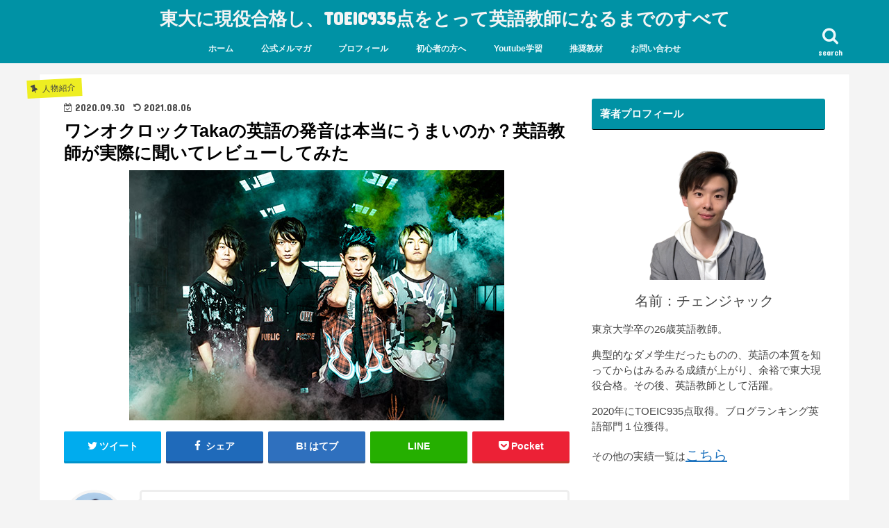

--- FILE ---
content_type: text/html; charset=UTF-8
request_url: https://jackslog.com/one_ok_rock
body_size: 56930
content:
<!doctype html>
<html dir="ltr" lang="ja"
	prefix="og: https://ogp.me/ns#" >

<head>


	
<meta charset="utf-8">
<meta http-equiv="X-UA-Compatible" content="IE=edge">

<meta name="HandheldFriendly" content="True">
<meta name="MobileOptimized" content="320">
<meta name="viewport" content="width=device-width, initial-scale=1"/>


<link rel="pingback" href="https://jackslog.com/xmlrpc.php">

<!--[if IE]>
<![endif]-->

<!-- GAタグ -->
<script>
  (function(i,s,o,g,r,a,m){i['GoogleAnalyticsObject']=r;i[r]=i[r]||function(){
  (i[r].q=i[r].q||[]).push(arguments)},i[r].l=1*new Date();a=s.createElement(o),
  m=s.getElementsByTagName(o)[0];a.async=1;a.src=g;m.parentNode.insertBefore(a,m)
  })(window,document,'script','//www.google-analytics.com/analytics.js','ga');

  ga('create', 'UA-145709170-1', 'auto');
  ga('send', 'pageview');

</script>



		<!-- All in One SEO 4.3.7 - aioseo.com -->
		<title>ワンオクロックTakaの英語の発音は本当にうまいのか？英語教師が実際に聞いてレビューしてみた | 東大に現役合格し、TOEIC935点をとって英語教師になるまでのすべて</title>
		<meta name="robots" content="max-snippet:-1, max-image-preview:large, max-video-preview:-1" />
		<link rel="canonical" href="https://jackslog.com/one_ok_rock" />
		<meta name="generator" content="All in One SEO (AIOSEO) 4.3.7" />
		<meta property="og:locale" content="ja_JP" />
		<meta property="og:site_name" content="英語教師歴４年の現役東大生の勉強法" />
		<meta property="og:type" content="article" />
		<meta property="og:title" content="ワンオクロックTakaの英語の発音は本当にうまいのか？英語教師が実際に聞いてレビューしてみた | 東大に現役合格し、TOEIC935点をとって英語教師になるまでのすべて" />
		<meta property="og:url" content="https://jackslog.com/one_ok_rock" />
		<meta property="og:image" content="https://jackslog.com/wp-content/uploads/2020/09/OOR181123about.jpg" />
		<meta property="og:image:secure_url" content="https://jackslog.com/wp-content/uploads/2020/09/OOR181123about.jpg" />
		<meta property="og:image:width" content="540" />
		<meta property="og:image:height" content="360" />
		<meta property="article:published_time" content="2020-09-30T07:01:19+00:00" />
		<meta property="article:modified_time" content="2021-08-06T05:22:53+00:00" />
		<meta name="twitter:card" content="summary" />
		<meta name="twitter:site" content="@tellasbeth1205" />
		<meta name="twitter:title" content="ワンオクロックTakaの英語の発音は本当にうまいのか？英語教師が実際に聞いてレビューしてみた | 東大に現役合格し、TOEIC935点をとって英語教師になるまでのすべて" />
		<meta name="twitter:image" content="https://jackslog.com/wp-content/uploads/2020/09/OOR181123about.jpg" />
		<script type="application/ld+json" class="aioseo-schema">
			{"@context":"https:\/\/schema.org","@graph":[{"@type":"Article","@id":"https:\/\/jackslog.com\/one_ok_rock#article","name":"\u30ef\u30f3\u30aa\u30af\u30ed\u30c3\u30afTaka\u306e\u82f1\u8a9e\u306e\u767a\u97f3\u306f\u672c\u5f53\u306b\u3046\u307e\u3044\u306e\u304b\uff1f\u82f1\u8a9e\u6559\u5e2b\u304c\u5b9f\u969b\u306b\u805e\u3044\u3066\u30ec\u30d3\u30e5\u30fc\u3057\u3066\u307f\u305f | \u6771\u5927\u306b\u73fe\u5f79\u5408\u683c\u3057\u3001TOEIC935\u70b9\u3092\u3068\u3063\u3066\u82f1\u8a9e\u6559\u5e2b\u306b\u306a\u308b\u307e\u3067\u306e\u3059\u3079\u3066","headline":"\u30ef\u30f3\u30aa\u30af\u30ed\u30c3\u30afTaka\u306e\u82f1\u8a9e\u306e\u767a\u97f3\u306f\u672c\u5f53\u306b\u3046\u307e\u3044\u306e\u304b\uff1f\u82f1\u8a9e\u6559\u5e2b\u304c\u5b9f\u969b\u306b\u805e\u3044\u3066\u30ec\u30d3\u30e5\u30fc\u3057\u3066\u307f\u305f","author":{"@id":"https:\/\/jackslog.com\/author\/jack#author"},"publisher":{"@id":"https:\/\/jackslog.com\/#organization"},"image":{"@type":"ImageObject","url":"https:\/\/jackslog.com\/wp-content\/uploads\/2020\/09\/OOR181123about.jpg","width":540,"height":360},"datePublished":"2020-09-30T07:01:19+09:00","dateModified":"2021-08-06T05:22:53+09:00","inLanguage":"ja","mainEntityOfPage":{"@id":"https:\/\/jackslog.com\/one_ok_rock#webpage"},"isPartOf":{"@id":"https:\/\/jackslog.com\/one_ok_rock#webpage"},"articleSection":"\u4eba\u7269\u7d39\u4ecb"},{"@type":"BreadcrumbList","@id":"https:\/\/jackslog.com\/one_ok_rock#breadcrumblist","itemListElement":[{"@type":"ListItem","@id":"https:\/\/jackslog.com\/#listItem","position":1,"item":{"@type":"WebPage","@id":"https:\/\/jackslog.com\/","name":"\u30db\u30fc\u30e0","description":"\u3010\u82f1\u8a9e\u306e\u6700\u77ed\u52c9\u5f37\u6cd5\u3011\u82f1\u8a9e\u3092\u5b8c\u74a7\u306b\u7fd2\u5f97\u3057\u3066\u3001\u30b0\u30ed\u30fc\u30d0\u30eb\u793e\u4f1a\u3092\u697d\u3005\u751f\u304d\u629c\u304f\u305f\u3081\u306e\u52c9\u5f37\u6cd5\u3092\u63d0\u6848\u3057\u307e\u3059\u3002\u82f1\u8a9e\u306e\u5b66\u7fd2\u306f\u52aa\u529b\u3060\u3051\u3067\u306f\u3042\u308a\u307e\u305b\u3093\u3002\u6b63\u3057\u3044\u52c9\u5f37\u6cd5\u3092\u77e5\u308b\u3053\u3068\u3067\u3001\u4e0a\u9054\u3092\u30b0\u30c3\u3068\u901f\u304f\u3059\u308b\u3053\u3068\u304c\u53ef\u80fd\u3067\u3059\u3002","url":"https:\/\/jackslog.com\/"}}]},{"@type":"Organization","@id":"https:\/\/jackslog.com\/#organization","name":"\u6771\u5927\u306b\u73fe\u5f79\u5408\u683c\u3057\u3001TOEIC935\u70b9\u3092\u3068\u3063\u3066\u82f1\u8a9e\u6559\u5e2b\u306b\u306a\u308b\u307e\u3067\u306e\u3059\u3079\u3066","url":"https:\/\/jackslog.com\/"},{"@type":"Person","@id":"https:\/\/jackslog.com\/author\/jack#author","url":"https:\/\/jackslog.com\/author\/jack","name":"\u30c1\u30a7\u30f3\u30b8\u30e3\u30c3\u30af","image":{"@type":"ImageObject","@id":"https:\/\/jackslog.com\/one_ok_rock#authorImage","url":"https:\/\/secure.gravatar.com\/avatar\/77a881a5d978d8f38038c6dcb2b22d4f?s=96&d=mm&r=g","width":96,"height":96,"caption":"\u30c1\u30a7\u30f3\u30b8\u30e3\u30c3\u30af"}},{"@type":"WebPage","@id":"https:\/\/jackslog.com\/one_ok_rock#webpage","url":"https:\/\/jackslog.com\/one_ok_rock","name":"\u30ef\u30f3\u30aa\u30af\u30ed\u30c3\u30afTaka\u306e\u82f1\u8a9e\u306e\u767a\u97f3\u306f\u672c\u5f53\u306b\u3046\u307e\u3044\u306e\u304b\uff1f\u82f1\u8a9e\u6559\u5e2b\u304c\u5b9f\u969b\u306b\u805e\u3044\u3066\u30ec\u30d3\u30e5\u30fc\u3057\u3066\u307f\u305f | \u6771\u5927\u306b\u73fe\u5f79\u5408\u683c\u3057\u3001TOEIC935\u70b9\u3092\u3068\u3063\u3066\u82f1\u8a9e\u6559\u5e2b\u306b\u306a\u308b\u307e\u3067\u306e\u3059\u3079\u3066","inLanguage":"ja","isPartOf":{"@id":"https:\/\/jackslog.com\/#website"},"breadcrumb":{"@id":"https:\/\/jackslog.com\/one_ok_rock#breadcrumblist"},"author":{"@id":"https:\/\/jackslog.com\/author\/jack#author"},"creator":{"@id":"https:\/\/jackslog.com\/author\/jack#author"},"image":{"@type":"ImageObject","url":"https:\/\/jackslog.com\/wp-content\/uploads\/2020\/09\/OOR181123about.jpg","@id":"https:\/\/jackslog.com\/#mainImage","width":540,"height":360},"primaryImageOfPage":{"@id":"https:\/\/jackslog.com\/one_ok_rock#mainImage"},"datePublished":"2020-09-30T07:01:19+09:00","dateModified":"2021-08-06T05:22:53+09:00"},{"@type":"WebSite","@id":"https:\/\/jackslog.com\/#website","url":"https:\/\/jackslog.com\/","name":"\u6771\u5927\u751f\u82f1\u8a9e\u6559\u5e2b\u30b8\u30e3\u30c3\u30af\u306e\u6771\u5927\u5f0f\u82f1\u8a9e\u52c9\u5f37\u6cd5","description":"\u82f1\u8a9e\u3092\u5b8c\u74a7\u306b\u7fd2\u5f97\u3057\u3066\u3001\u30b0\u30ed\u30fc\u30d0\u30eb\u793e\u4f1a\u3092\u697d\u3005\u751f\u304d\u629c\u304f\u305f\u3081\u306e\u52c9\u5f37\u6cd5\u3092\u30c1\u30a7\u30f3\u30b8\u30e3\u30c3\u30af\u304c\u63d0\u6848","inLanguage":"ja","publisher":{"@id":"https:\/\/jackslog.com\/#organization"}}]}
		</script>
		<script type="text/javascript" >
			window.ga=window.ga||function(){(ga.q=ga.q||[]).push(arguments)};ga.l=+new Date;
			ga('create', "UA-145709170-1", 'auto');
			ga('send', 'pageview');
		</script>
		<script async src="https://www.google-analytics.com/analytics.js"></script>
		<!-- All in One SEO -->

<link rel='dns-prefetch' href='//ajax.googleapis.com' />
<link rel='dns-prefetch' href='//fonts.googleapis.com' />
<link rel='dns-prefetch' href='//maxcdn.bootstrapcdn.com' />
<link rel="alternate" type="application/rss+xml" title="東大に現役合格し、TOEIC935点をとって英語教師になるまでのすべて &raquo; フィード" href="https://jackslog.com/feed" />
<link rel="alternate" type="application/rss+xml" title="東大に現役合格し、TOEIC935点をとって英語教師になるまでのすべて &raquo; コメントフィード" href="https://jackslog.com/comments/feed" />
<link rel="alternate" type="application/rss+xml" title="東大に現役合格し、TOEIC935点をとって英語教師になるまでのすべて &raquo; ワンオクロックTakaの英語の発音は本当にうまいのか？英語教師が実際に聞いてレビューしてみた のコメントのフィード" href="https://jackslog.com/one_ok_rock/feed" />
<script type="text/javascript">
/* <![CDATA[ */
window._wpemojiSettings = {"baseUrl":"https:\/\/s.w.org\/images\/core\/emoji\/14.0.0\/72x72\/","ext":".png","svgUrl":"https:\/\/s.w.org\/images\/core\/emoji\/14.0.0\/svg\/","svgExt":".svg","source":{"concatemoji":"https:\/\/jackslog.com\/wp-includes\/js\/wp-emoji-release.min.js"}};
/*! This file is auto-generated */
!function(i,n){var o,s,e;function c(e){try{var t={supportTests:e,timestamp:(new Date).valueOf()};sessionStorage.setItem(o,JSON.stringify(t))}catch(e){}}function p(e,t,n){e.clearRect(0,0,e.canvas.width,e.canvas.height),e.fillText(t,0,0);var t=new Uint32Array(e.getImageData(0,0,e.canvas.width,e.canvas.height).data),r=(e.clearRect(0,0,e.canvas.width,e.canvas.height),e.fillText(n,0,0),new Uint32Array(e.getImageData(0,0,e.canvas.width,e.canvas.height).data));return t.every(function(e,t){return e===r[t]})}function u(e,t,n){switch(t){case"flag":return n(e,"\ud83c\udff3\ufe0f\u200d\u26a7\ufe0f","\ud83c\udff3\ufe0f\u200b\u26a7\ufe0f")?!1:!n(e,"\ud83c\uddfa\ud83c\uddf3","\ud83c\uddfa\u200b\ud83c\uddf3")&&!n(e,"\ud83c\udff4\udb40\udc67\udb40\udc62\udb40\udc65\udb40\udc6e\udb40\udc67\udb40\udc7f","\ud83c\udff4\u200b\udb40\udc67\u200b\udb40\udc62\u200b\udb40\udc65\u200b\udb40\udc6e\u200b\udb40\udc67\u200b\udb40\udc7f");case"emoji":return!n(e,"\ud83e\udef1\ud83c\udffb\u200d\ud83e\udef2\ud83c\udfff","\ud83e\udef1\ud83c\udffb\u200b\ud83e\udef2\ud83c\udfff")}return!1}function f(e,t,n){var r="undefined"!=typeof WorkerGlobalScope&&self instanceof WorkerGlobalScope?new OffscreenCanvas(300,150):i.createElement("canvas"),a=r.getContext("2d",{willReadFrequently:!0}),o=(a.textBaseline="top",a.font="600 32px Arial",{});return e.forEach(function(e){o[e]=t(a,e,n)}),o}function t(e){var t=i.createElement("script");t.src=e,t.defer=!0,i.head.appendChild(t)}"undefined"!=typeof Promise&&(o="wpEmojiSettingsSupports",s=["flag","emoji"],n.supports={everything:!0,everythingExceptFlag:!0},e=new Promise(function(e){i.addEventListener("DOMContentLoaded",e,{once:!0})}),new Promise(function(t){var n=function(){try{var e=JSON.parse(sessionStorage.getItem(o));if("object"==typeof e&&"number"==typeof e.timestamp&&(new Date).valueOf()<e.timestamp+604800&&"object"==typeof e.supportTests)return e.supportTests}catch(e){}return null}();if(!n){if("undefined"!=typeof Worker&&"undefined"!=typeof OffscreenCanvas&&"undefined"!=typeof URL&&URL.createObjectURL&&"undefined"!=typeof Blob)try{var e="postMessage("+f.toString()+"("+[JSON.stringify(s),u.toString(),p.toString()].join(",")+"));",r=new Blob([e],{type:"text/javascript"}),a=new Worker(URL.createObjectURL(r),{name:"wpTestEmojiSupports"});return void(a.onmessage=function(e){c(n=e.data),a.terminate(),t(n)})}catch(e){}c(n=f(s,u,p))}t(n)}).then(function(e){for(var t in e)n.supports[t]=e[t],n.supports.everything=n.supports.everything&&n.supports[t],"flag"!==t&&(n.supports.everythingExceptFlag=n.supports.everythingExceptFlag&&n.supports[t]);n.supports.everythingExceptFlag=n.supports.everythingExceptFlag&&!n.supports.flag,n.DOMReady=!1,n.readyCallback=function(){n.DOMReady=!0}}).then(function(){return e}).then(function(){var e;n.supports.everything||(n.readyCallback(),(e=n.source||{}).concatemoji?t(e.concatemoji):e.wpemoji&&e.twemoji&&(t(e.twemoji),t(e.wpemoji)))}))}((window,document),window._wpemojiSettings);
/* ]]> */
</script>
<link rel='stylesheet' id='pmb_common-css' href='https://jackslog.com/wp-content/plugins/print-my-blog/assets/styles/pmb-common.css' type='text/css' media='all' />
<style id='wp-emoji-styles-inline-css' type='text/css'>

	img.wp-smiley, img.emoji {
		display: inline !important;
		border: none !important;
		box-shadow: none !important;
		height: 1em !important;
		width: 1em !important;
		margin: 0 0.07em !important;
		vertical-align: -0.1em !important;
		background: none !important;
		padding: 0 !important;
	}
</style>
<link rel='stylesheet' id='wp-block-library-css' href='https://jackslog.com/wp-includes/css/dist/block-library/style.min.css' type='text/css' media='all' />
<link rel='stylesheet' id='pmb-select2-css' href='https://jackslog.com/wp-content/plugins/print-my-blog/assets/styles/libs/select2.min.css' type='text/css' media='all' />
<link rel='stylesheet' id='pmb-jquery-ui-css' href='https://jackslog.com/wp-content/plugins/print-my-blog/assets/styles/libs/jquery-ui/jquery-ui.min.css' type='text/css' media='all' />
<link rel='stylesheet' id='pmb-setup-page-css' href='https://jackslog.com/wp-content/plugins/print-my-blog/assets/styles/setup-page.css' type='text/css' media='all' />
<style id='classic-theme-styles-inline-css' type='text/css'>
/*! This file is auto-generated */
.wp-block-button__link{color:#fff;background-color:#32373c;border-radius:9999px;box-shadow:none;text-decoration:none;padding:calc(.667em + 2px) calc(1.333em + 2px);font-size:1.125em}.wp-block-file__button{background:#32373c;color:#fff;text-decoration:none}
</style>
<style id='global-styles-inline-css' type='text/css'>
body{--wp--preset--color--black: #000000;--wp--preset--color--cyan-bluish-gray: #abb8c3;--wp--preset--color--white: #ffffff;--wp--preset--color--pale-pink: #f78da7;--wp--preset--color--vivid-red: #cf2e2e;--wp--preset--color--luminous-vivid-orange: #ff6900;--wp--preset--color--luminous-vivid-amber: #fcb900;--wp--preset--color--light-green-cyan: #7bdcb5;--wp--preset--color--vivid-green-cyan: #00d084;--wp--preset--color--pale-cyan-blue: #8ed1fc;--wp--preset--color--vivid-cyan-blue: #0693e3;--wp--preset--color--vivid-purple: #9b51e0;--wp--preset--gradient--vivid-cyan-blue-to-vivid-purple: linear-gradient(135deg,rgba(6,147,227,1) 0%,rgb(155,81,224) 100%);--wp--preset--gradient--light-green-cyan-to-vivid-green-cyan: linear-gradient(135deg,rgb(122,220,180) 0%,rgb(0,208,130) 100%);--wp--preset--gradient--luminous-vivid-amber-to-luminous-vivid-orange: linear-gradient(135deg,rgba(252,185,0,1) 0%,rgba(255,105,0,1) 100%);--wp--preset--gradient--luminous-vivid-orange-to-vivid-red: linear-gradient(135deg,rgba(255,105,0,1) 0%,rgb(207,46,46) 100%);--wp--preset--gradient--very-light-gray-to-cyan-bluish-gray: linear-gradient(135deg,rgb(238,238,238) 0%,rgb(169,184,195) 100%);--wp--preset--gradient--cool-to-warm-spectrum: linear-gradient(135deg,rgb(74,234,220) 0%,rgb(151,120,209) 20%,rgb(207,42,186) 40%,rgb(238,44,130) 60%,rgb(251,105,98) 80%,rgb(254,248,76) 100%);--wp--preset--gradient--blush-light-purple: linear-gradient(135deg,rgb(255,206,236) 0%,rgb(152,150,240) 100%);--wp--preset--gradient--blush-bordeaux: linear-gradient(135deg,rgb(254,205,165) 0%,rgb(254,45,45) 50%,rgb(107,0,62) 100%);--wp--preset--gradient--luminous-dusk: linear-gradient(135deg,rgb(255,203,112) 0%,rgb(199,81,192) 50%,rgb(65,88,208) 100%);--wp--preset--gradient--pale-ocean: linear-gradient(135deg,rgb(255,245,203) 0%,rgb(182,227,212) 50%,rgb(51,167,181) 100%);--wp--preset--gradient--electric-grass: linear-gradient(135deg,rgb(202,248,128) 0%,rgb(113,206,126) 100%);--wp--preset--gradient--midnight: linear-gradient(135deg,rgb(2,3,129) 0%,rgb(40,116,252) 100%);--wp--preset--font-size--small: 13px;--wp--preset--font-size--medium: 20px;--wp--preset--font-size--large: 36px;--wp--preset--font-size--x-large: 42px;--wp--preset--spacing--20: 0.44rem;--wp--preset--spacing--30: 0.67rem;--wp--preset--spacing--40: 1rem;--wp--preset--spacing--50: 1.5rem;--wp--preset--spacing--60: 2.25rem;--wp--preset--spacing--70: 3.38rem;--wp--preset--spacing--80: 5.06rem;--wp--preset--shadow--natural: 6px 6px 9px rgba(0, 0, 0, 0.2);--wp--preset--shadow--deep: 12px 12px 50px rgba(0, 0, 0, 0.4);--wp--preset--shadow--sharp: 6px 6px 0px rgba(0, 0, 0, 0.2);--wp--preset--shadow--outlined: 6px 6px 0px -3px rgba(255, 255, 255, 1), 6px 6px rgba(0, 0, 0, 1);--wp--preset--shadow--crisp: 6px 6px 0px rgba(0, 0, 0, 1);}:where(.is-layout-flex){gap: 0.5em;}:where(.is-layout-grid){gap: 0.5em;}body .is-layout-flow > .alignleft{float: left;margin-inline-start: 0;margin-inline-end: 2em;}body .is-layout-flow > .alignright{float: right;margin-inline-start: 2em;margin-inline-end: 0;}body .is-layout-flow > .aligncenter{margin-left: auto !important;margin-right: auto !important;}body .is-layout-constrained > .alignleft{float: left;margin-inline-start: 0;margin-inline-end: 2em;}body .is-layout-constrained > .alignright{float: right;margin-inline-start: 2em;margin-inline-end: 0;}body .is-layout-constrained > .aligncenter{margin-left: auto !important;margin-right: auto !important;}body .is-layout-constrained > :where(:not(.alignleft):not(.alignright):not(.alignfull)){max-width: var(--wp--style--global--content-size);margin-left: auto !important;margin-right: auto !important;}body .is-layout-constrained > .alignwide{max-width: var(--wp--style--global--wide-size);}body .is-layout-flex{display: flex;}body .is-layout-flex{flex-wrap: wrap;align-items: center;}body .is-layout-flex > *{margin: 0;}body .is-layout-grid{display: grid;}body .is-layout-grid > *{margin: 0;}:where(.wp-block-columns.is-layout-flex){gap: 2em;}:where(.wp-block-columns.is-layout-grid){gap: 2em;}:where(.wp-block-post-template.is-layout-flex){gap: 1.25em;}:where(.wp-block-post-template.is-layout-grid){gap: 1.25em;}.has-black-color{color: var(--wp--preset--color--black) !important;}.has-cyan-bluish-gray-color{color: var(--wp--preset--color--cyan-bluish-gray) !important;}.has-white-color{color: var(--wp--preset--color--white) !important;}.has-pale-pink-color{color: var(--wp--preset--color--pale-pink) !important;}.has-vivid-red-color{color: var(--wp--preset--color--vivid-red) !important;}.has-luminous-vivid-orange-color{color: var(--wp--preset--color--luminous-vivid-orange) !important;}.has-luminous-vivid-amber-color{color: var(--wp--preset--color--luminous-vivid-amber) !important;}.has-light-green-cyan-color{color: var(--wp--preset--color--light-green-cyan) !important;}.has-vivid-green-cyan-color{color: var(--wp--preset--color--vivid-green-cyan) !important;}.has-pale-cyan-blue-color{color: var(--wp--preset--color--pale-cyan-blue) !important;}.has-vivid-cyan-blue-color{color: var(--wp--preset--color--vivid-cyan-blue) !important;}.has-vivid-purple-color{color: var(--wp--preset--color--vivid-purple) !important;}.has-black-background-color{background-color: var(--wp--preset--color--black) !important;}.has-cyan-bluish-gray-background-color{background-color: var(--wp--preset--color--cyan-bluish-gray) !important;}.has-white-background-color{background-color: var(--wp--preset--color--white) !important;}.has-pale-pink-background-color{background-color: var(--wp--preset--color--pale-pink) !important;}.has-vivid-red-background-color{background-color: var(--wp--preset--color--vivid-red) !important;}.has-luminous-vivid-orange-background-color{background-color: var(--wp--preset--color--luminous-vivid-orange) !important;}.has-luminous-vivid-amber-background-color{background-color: var(--wp--preset--color--luminous-vivid-amber) !important;}.has-light-green-cyan-background-color{background-color: var(--wp--preset--color--light-green-cyan) !important;}.has-vivid-green-cyan-background-color{background-color: var(--wp--preset--color--vivid-green-cyan) !important;}.has-pale-cyan-blue-background-color{background-color: var(--wp--preset--color--pale-cyan-blue) !important;}.has-vivid-cyan-blue-background-color{background-color: var(--wp--preset--color--vivid-cyan-blue) !important;}.has-vivid-purple-background-color{background-color: var(--wp--preset--color--vivid-purple) !important;}.has-black-border-color{border-color: var(--wp--preset--color--black) !important;}.has-cyan-bluish-gray-border-color{border-color: var(--wp--preset--color--cyan-bluish-gray) !important;}.has-white-border-color{border-color: var(--wp--preset--color--white) !important;}.has-pale-pink-border-color{border-color: var(--wp--preset--color--pale-pink) !important;}.has-vivid-red-border-color{border-color: var(--wp--preset--color--vivid-red) !important;}.has-luminous-vivid-orange-border-color{border-color: var(--wp--preset--color--luminous-vivid-orange) !important;}.has-luminous-vivid-amber-border-color{border-color: var(--wp--preset--color--luminous-vivid-amber) !important;}.has-light-green-cyan-border-color{border-color: var(--wp--preset--color--light-green-cyan) !important;}.has-vivid-green-cyan-border-color{border-color: var(--wp--preset--color--vivid-green-cyan) !important;}.has-pale-cyan-blue-border-color{border-color: var(--wp--preset--color--pale-cyan-blue) !important;}.has-vivid-cyan-blue-border-color{border-color: var(--wp--preset--color--vivid-cyan-blue) !important;}.has-vivid-purple-border-color{border-color: var(--wp--preset--color--vivid-purple) !important;}.has-vivid-cyan-blue-to-vivid-purple-gradient-background{background: var(--wp--preset--gradient--vivid-cyan-blue-to-vivid-purple) !important;}.has-light-green-cyan-to-vivid-green-cyan-gradient-background{background: var(--wp--preset--gradient--light-green-cyan-to-vivid-green-cyan) !important;}.has-luminous-vivid-amber-to-luminous-vivid-orange-gradient-background{background: var(--wp--preset--gradient--luminous-vivid-amber-to-luminous-vivid-orange) !important;}.has-luminous-vivid-orange-to-vivid-red-gradient-background{background: var(--wp--preset--gradient--luminous-vivid-orange-to-vivid-red) !important;}.has-very-light-gray-to-cyan-bluish-gray-gradient-background{background: var(--wp--preset--gradient--very-light-gray-to-cyan-bluish-gray) !important;}.has-cool-to-warm-spectrum-gradient-background{background: var(--wp--preset--gradient--cool-to-warm-spectrum) !important;}.has-blush-light-purple-gradient-background{background: var(--wp--preset--gradient--blush-light-purple) !important;}.has-blush-bordeaux-gradient-background{background: var(--wp--preset--gradient--blush-bordeaux) !important;}.has-luminous-dusk-gradient-background{background: var(--wp--preset--gradient--luminous-dusk) !important;}.has-pale-ocean-gradient-background{background: var(--wp--preset--gradient--pale-ocean) !important;}.has-electric-grass-gradient-background{background: var(--wp--preset--gradient--electric-grass) !important;}.has-midnight-gradient-background{background: var(--wp--preset--gradient--midnight) !important;}.has-small-font-size{font-size: var(--wp--preset--font-size--small) !important;}.has-medium-font-size{font-size: var(--wp--preset--font-size--medium) !important;}.has-large-font-size{font-size: var(--wp--preset--font-size--large) !important;}.has-x-large-font-size{font-size: var(--wp--preset--font-size--x-large) !important;}
.wp-block-navigation a:where(:not(.wp-element-button)){color: inherit;}
:where(.wp-block-post-template.is-layout-flex){gap: 1.25em;}:where(.wp-block-post-template.is-layout-grid){gap: 1.25em;}
:where(.wp-block-columns.is-layout-flex){gap: 2em;}:where(.wp-block-columns.is-layout-grid){gap: 2em;}
.wp-block-pullquote{font-size: 1.5em;line-height: 1.6;}
</style>
<link rel='stylesheet' id='style-css' href='https://jackslog.com/wp-content/themes/jstork/style.css' type='text/css' media='all' />
<link rel='stylesheet' id='child-style-css' href='https://jackslog.com/wp-content/themes/jstork_custom/style.css' type='text/css' media='all' />
<link rel='stylesheet' id='slick-css' href='https://jackslog.com/wp-content/themes/jstork/library/css/slick.css' type='text/css' media='all' />
<link rel='stylesheet' id='shortcode-css' href='https://jackslog.com/wp-content/themes/jstork/library/css/shortcode.css' type='text/css' media='all' />
<link rel='stylesheet' id='gf_Concert-css' href='//fonts.googleapis.com/css?family=Concert+One' type='text/css' media='all' />
<link rel='stylesheet' id='gf_Lato-css' href='//fonts.googleapis.com/css?family=Lato' type='text/css' media='all' />
<link rel='stylesheet' id='fontawesome-css' href='//maxcdn.bootstrapcdn.com/font-awesome/4.7.0/css/font-awesome.min.css' type='text/css' media='all' />
<link rel='stylesheet' id='remodal-css' href='https://jackslog.com/wp-content/themes/jstork/library/css/remodal.css' type='text/css' media='all' />
<link rel='stylesheet' id='animate-css' href='https://jackslog.com/wp-content/themes/jstork/library/css/animate.min.css' type='text/css' media='all' />
<link rel='stylesheet' id='aurora-heatmap-css' href='https://jackslog.com/wp-content/plugins/aurora-heatmap/style.css' type='text/css' media='all' />
<script type="text/javascript" src="//ajax.googleapis.com/ajax/libs/jquery/1.12.4/jquery.min.js" id="jquery-js"></script>
<script type="text/javascript" src="https://jackslog.com/wp-content/plugins/aurora-heatmap/js/mobile-detect.min.js" id="mobile-detect-js"></script>
<script type="text/javascript" id="aurora-heatmap-reporter-js-extra">
/* <![CDATA[ */
var aurora_heatmap_reporter = {"ajax_url":"https:\/\/jackslog.com\/wp-admin\/admin-ajax.php","action":"aurora_heatmap","interval":"10","stacks":"10","reports":"click_pc,click_mobile","debug":"0","ajax_delay_time":"3000"};
/* ]]> */
</script>
<script type="text/javascript" src="https://jackslog.com/wp-content/plugins/aurora-heatmap/js/reporter.js" id="aurora-heatmap-reporter-js"></script>
<link rel="https://api.w.org/" href="https://jackslog.com/wp-json/" /><link rel="alternate" type="application/json" href="https://jackslog.com/wp-json/wp/v2/posts/2858" /><link rel="EditURI" type="application/rsd+xml" title="RSD" href="https://jackslog.com/xmlrpc.php?rsd" />

<link rel='shortlink' href='https://jackslog.com/?p=2858' />
<link rel="alternate" type="application/json+oembed" href="https://jackslog.com/wp-json/oembed/1.0/embed?url=https%3A%2F%2Fjackslog.com%2Fone_ok_rock" />
<link rel="alternate" type="text/xml+oembed" href="https://jackslog.com/wp-json/oembed/1.0/embed?url=https%3A%2F%2Fjackslog.com%2Fone_ok_rock&#038;format=xml" />
<!-- Meta Pixel Code -->
<script>
!function(f,b,e,v,n,t,s)
{if(f.fbq)return;n=f.fbq=function(){n.callMethod?
n.callMethod.apply(n,arguments):n.queue.push(arguments)};
if(!f._fbq)f._fbq=n;n.push=n;n.loaded=!0;n.version='2.0';
n.queue=[];t=b.createElement(e);t.async=!0;
t.src=v;s=b.getElementsByTagName(e)[0];
s.parentNode.insertBefore(t,s)}(window, document,'script',
'https://connect.facebook.net/en_US/fbevents.js');
fbq('init', '2041816719322013');
fbq('track', 'PageView');
</script>
<noscript><img height="1" width="1" style="display:none"
src="https://www.facebook.com/tr?id=2041816719322013&ev=PageView&noscript=1"
/></noscript>
<!-- End Meta Pixel Code --><style type="text/css">
body{color: #000000;}
a, #breadcrumb li.bc_homelink a::before, .authorbox .author_sns li a::before{color: #1e73be;}
a:hover{color: #dd9933;}
.article-footer .post-categories li a,.article-footer .tags a,.accordionBtn{  background: #1e73be;  border-color: #1e73be;}
.article-footer .tags a{color:#1e73be; background: none;}
.article-footer .post-categories li a:hover,.article-footer .tags a:hover,.accordionBtn.active{ background:#dd9933;  border-color:#dd9933;}
input[type="text"],input[type="password"],input[type="datetime"],input[type="datetime-local"],input[type="date"],input[type="month"],input[type="time"],input[type="week"],input[type="number"],input[type="email"],input[type="url"],input[type="search"],input[type="tel"],input[type="color"],select,textarea,.field { background-color: #ffffff;}
.header{color: #ffffff;}
.bgfull .header,.header.bg,.header #inner-header,.menu-sp{background: #0092a5;}
#logo a{color: #f4f4f4;}
#g_nav .nav li a,.nav_btn,.menu-sp a,.menu-sp a,.menu-sp > ul:after{color: #edf9fc;}
#logo a:hover,#g_nav .nav li a:hover,.nav_btn:hover{color:#eeeeee;}
@media only screen and (min-width: 768px) {
.nav > li > a:after{background: #eeeeee;}
.nav ul {background: #666666;}
#g_nav .nav li ul.sub-menu li a{color: #f7f7f7;}
}
@media only screen and (max-width: 1165px) {
.site_description{background: #0092a5; color: #ffffff;}
}
#inner-content, #breadcrumb, .entry-content blockquote:before, .entry-content blockquote:after{background: #ffffff}
.top-post-list .post-list:before{background: #1e73be;}
.widget li a:after{color: #1e73be;}
.entry-content h2,.widgettitle,.accordion::before{background: #0092a5; color: #ffffff;}
.entry-content h3{border-color: #0092a5;}
.h_boader .entry-content h2{border-color: #0092a5; color: #000000;}
.h_balloon .entry-content h2:after{border-top-color: #0092a5;}
.entry-content ul li:before{ background: #0092a5;}
.entry-content ol li:before{ background: #0092a5;}
.post-list-card .post-list .eyecatch .cat-name,.top-post-list .post-list .eyecatch .cat-name,.byline .cat-name,.single .authorbox .author-newpost li .cat-name,.related-box li .cat-name,.carouselwrap .cat-name,.eyecatch .cat-name{background: #eeee22; color:  #444444;}
ul.wpp-list li a:before{background: #0092a5; color: #ffffff;}
.readmore a{border:1px solid #1e73be;color:#1e73be;}
.readmore a:hover{background:#1e73be;color:#fff;}
.btn-wrap a{background: #1e73be;border: 1px solid #1e73be;}
.btn-wrap a:hover{background: #dd9933;border-color: #dd9933;}
.btn-wrap.simple a{border:1px solid #1e73be;color:#1e73be;}
.btn-wrap.simple a:hover{background:#1e73be;}
.blue-btn, .comment-reply-link, #submit { background-color: #1e73be; }
.blue-btn:hover, .comment-reply-link:hover, #submit:hover, .blue-btn:focus, .comment-reply-link:focus, #submit:focus {background-color: #dd9933; }
#sidebar1{color: #444444;}
.widget:not(.widget_text) a{color:#666666;}
.widget:not(.widget_text) a:hover{color:#999999;}
.bgfull #footer-top,#footer-top .inner,.cta-inner{background-color: #666666; color: #ffffff;}
.footer a,#footer-top a{color: #f7f7f7;}
#footer-top .widgettitle{color: #ffffff;}
.bgfull .footer,.footer.bg,.footer .inner {background-color: #666666;color: #ffffff;}
.footer-links li a:before{ color: #0092a5;}
.pagination a, .pagination span,.page-links a{border-color: #1e73be; color: #1e73be;}
.pagination .current,.pagination .current:hover,.page-links ul > li > span{background-color: #1e73be; border-color: #1e73be;}
.pagination a:hover, .pagination a:focus,.page-links a:hover, .page-links a:focus{background-color: #1e73be; color: #fff;}
</style>
<style type="text/css" id="custom-background-css">
body.custom-background { background-color: #f4f4f4; }
</style>
	<link rel="icon" href="https://jackslog.com/wp-content/uploads/2019/08/cropped-j-1-1-32x32.png" sizes="32x32" />
<link rel="icon" href="https://jackslog.com/wp-content/uploads/2019/08/cropped-j-1-1-192x192.png" sizes="192x192" />
<link rel="apple-touch-icon" href="https://jackslog.com/wp-content/uploads/2019/08/cropped-j-1-1-180x180.png" />
<meta name="msapplication-TileImage" content="https://jackslog.com/wp-content/uploads/2019/08/cropped-j-1-1-270x270.png" />
		<style type="text/css" id="wp-custom-css">
			.c_box.green_box,
.c_box.blue_box{
	background: #FFFFFD; /* 背景色 */
	color: #000000;
}

/*h4の編集*/
h4 {
  /*線の種類（実線） 太さ 色*/
  border-bottom: solid 1px black;
	 font-size:24px;
}

/*LPはアイキャッチ非表示*/
.post-236 .attachment-post-thumbnail { 
	display:none; 
}
.post-2702 .attachment-post-thumbnail { 
	display:none; 
}

/*LPはSNSシェアボタン非表示*/
.post-236 .sns { 
	display:none; 
}

.post-2702 .sns { 
	display:none; 
}

/*目次カスタマイズ*/
@media only screen and (min-width: 767px){

#toc_container {
color:#008db7;/*タイトル文字の色*/
padding: 25px 40px;
}

/* 目次のアイコン */
#toc_container .toc_title:before{
content: "\f0f6";/*アイコンの種類*/
font-family: FontAwesome;
display: inline-block;
margin-right:4px;
width: 1.2em;
color:#008db7;/*アイコンの色*/
font-size:22px;/*アイコンの大きさ*/
}

#toc_container .toc_title {
font-family: 'Nova Mono', monospace;
font-family: 'Source Code Pro', monospace;
font-family: 'Abel', sans-serif;
text-align: center;
border-bottom: 1px solid #dedede;/*タイトルの下線の太さ・色*/
font-size:24px !important;/*タイトルの文字サイズ*/
}

#toc_container .toc_list {
list-style-type: none;
counter-reset: li;
}

.toc_toggle a{
color:#008db7;/*目次の表示・非表示の色*/
font-size:80%;/*目次の表示・非表示の文字サイズ*/
}

#toc_container .toc_list > li:after {
counter-increment: li;
content: "0" counter(li) " |";
position: absolute;
font-family: 'Nova Mono', monospace;
font-family: 'Source Code Pro', monospace;
font-family: 'Abel', sans-serif;
letter-spacing: -1px;
color: #008db7; /*目次の数字の色*/
padding-left:7%;
font-weight:bold;
left: -48px;/*目次の数字の位置*/
top: -7px;
font-size: 18px;
}

/* 目次のh2フォント設定 */
#toc_container li a{
border-top-width:0px;
line-height:0px;
padding-left:5%;
color: #008db7;/*目次の文字の色*/
}
	
/* 付け加えた*/
#toc_container li ul li a{
padding-left:5%;
}

/* 目次のh3フォント設定 */
.toc_list ul li a {
font-size:80%;
line-height:0px !important;
color:#666666  !important;
padding-left:10%;
text-decoration:none;
}

#toc_container li a:hover{
color:#ffa500;/*目次の文字の色マウスホバー*/
}

.toc_number{
display:none;
}

#toc_container {
background: #ffffff !important;/*目次の背景色*/
border: 5px solid #e1eff4;/*目次の外枠の色*/
margin-bottom: 50px;/*目次と記事少し開ける*/
}

#toc_container .toc_list > li {
margin-bottom: 5px;
margin-left: 12px;
font-size: 1em;
}
}



@media only screen and (max-width: 766px) {
/* 目次の枠線 */
#toc_container{
border: solid 5px #e1eff4;
background: #fffef6 !important;
margin-bottom: 50px;/*目次と記事少し開ける*/
padding: 0em 0em 0em!important;
}

/* 目次のアイコン */
#toc_container .toc_title:before{
content: "\f0f6";/*アイコンの種類*/
font-family: FontAwesome;
display: inline-block;
margin-right:5px;
width: 1.2em;
color:#008db7;
}

/* 目次のタイトル設定 */
p.toc_title {
text-align: center;
font-size:17px;
font-family: 'Nova Mono', monospace;
font-family: 'Source Code Pro', monospace;
font-family: 'Abel', sans-serif;
color:#008db7;
}

/* 目次のh2フォント設定 */
ul.toc_list li a {
font-size:15px;
text-decoration:none;
color:#008db7;
}
	


ul.toc_list li a:hover{
color:#0a69dd;
}

/* 目次のh3フォント設定 */
.toc_list ul li a {
font-size:85%;
text-decoration:none;
color:#888888 !important;
}
	
/*付け足し*/
.entry-content ul li {
margin: 0em 0;
}
	
#toc_container li a{
padding: .3em 0;
border-top-width: 0px;
}
}


		</style>
			
	<!-- Google Tag Manager -->
<script>(function(w,d,s,l,i){w[l]=w[l]||[];w[l].push({'gtm.start':
new Date().getTime(),event:'gtm.js'});var f=d.getElementsByTagName(s)[0],
j=d.createElement(s),dl=l!='dataLayer'?'&l='+l:'';j.async=true;j.src=
'https://www.googletagmanager.com/gtm.js?id='+i+dl;f.parentNode.insertBefore(j,f);
})(window,document,'script','dataLayer','GTM-5SP6DM8');</script>
<!-- End Google Tag Manager -->
	
	<!-- Meta Pixel Code -->
<script>
!function(f,b,e,v,n,t,s)
{if(f.fbq)return;n=f.fbq=function(){n.callMethod?
n.callMethod.apply(n,arguments):n.queue.push(arguments)};
if(!f._fbq)f._fbq=n;n.push=n;n.loaded=!0;n.version='2.0';
n.queue=[];t=b.createElement(e);t.async=!0;
t.src=v;s=b.getElementsByTagName(e)[0];
s.parentNode.insertBefore(t,s)}(window, document,'script',
'https://connect.facebook.net/en_US/fbevents.js');
fbq('init', '1514374452751142');
fbq('track', 'PageView');
</script>
<noscript><img height="1" width="1" style="display:none"
src="https://www.facebook.com/tr?id=1514374452751142&ev=PageView&noscript=1"
/></noscript>
<!-- End Meta Pixel Code -->
	
</head>

<body class="post-template-default single single-post postid-2858 single-format-standard custom-background bgfull pannavi_on_bottom h_default sidebarright date_on">
	
<!-- Google Tag Manager (noscript) -->
<noscript><iframe src="https://www.googletagmanager.com/ns.html?id=GTM-5SP6DM8"
height="0" width="0" style="display:none;visibility:hidden"></iframe></noscript>
<!-- End Google Tag Manager (noscript) -->
	
	<div id="container">

<header class="header animated fadeIn headercenter" role="banner">
<div id="inner-header" class="wrap cf">
<div id="logo" class="gf fs_s">
<p class="h1 text"><a href="https://jackslog.com">東大に現役合格し、TOEIC935点をとって英語教師になるまでのすべて</a></p>
</div>

<a href="#searchbox" data-remodal-target="searchbox" class="nav_btn search_btn"><span class="text gf">search</span></a>

<nav id="g_nav" role="navigation">
<ul id="menu-%e3%83%98%e3%83%83%e3%83%80%e3%83%bc%e3%83%a1%e3%83%8b%e3%83%a5%e3%83%bc" class="nav top-nav cf"><li id="menu-item-58" class="menu-item menu-item-type-custom menu-item-object-custom menu-item-home menu-item-58"><a href="https://jackslog.com/">ホーム</a></li>
<li id="menu-item-4074" class="menu-item menu-item-type-post_type menu-item-object-page menu-item-4074"><a href="https://jackslog.com/landing_page">公式メルマガ</a></li>
<li id="menu-item-60" class="menu-item menu-item-type-post_type menu-item-object-post menu-item-60"><a href="https://jackslog.com/profile">プロフィール</a></li>
<li id="menu-item-646" class="menu-item menu-item-type-post_type menu-item-object-page menu-item-646"><a href="https://jackslog.com/beginner">初心者の方へ</a></li>
<li id="menu-item-460" class="menu-item menu-item-type-custom menu-item-object-custom menu-item-460"><a href="https://www.youtube.com/channel/UCbzEoQwmKoozGi2lkelxQwQ/">Youtube学習</a></li>
<li id="menu-item-630" class="menu-item menu-item-type-post_type menu-item-object-page menu-item-630"><a href="https://jackslog.com/reccomend">推奨教材</a></li>
<li id="menu-item-208" class="menu-item menu-item-type-post_type menu-item-object-page menu-item-208"><a href="https://jackslog.com/contact">お問い合わせ</a></li>
</ul></nav>

<a href="#spnavi" data-remodal-target="spnavi" class="nav_btn"><span class="text gf">menu</span></a>



</div>
</header>


<div class="remodal" data-remodal-id="spnavi" data-remodal-options="hashTracking:false">
<button data-remodal-action="close" class="remodal-close"><span class="text gf">CLOSE</span></button>
<ul id="menu-%e3%83%98%e3%83%83%e3%83%80%e3%83%bc%e3%83%a1%e3%83%8b%e3%83%a5%e3%83%bc-1" class="sp_g_nav nav top-nav cf"><li class="menu-item menu-item-type-custom menu-item-object-custom menu-item-home menu-item-58"><a href="https://jackslog.com/">ホーム</a></li>
<li class="menu-item menu-item-type-post_type menu-item-object-page menu-item-4074"><a href="https://jackslog.com/landing_page">公式メルマガ</a></li>
<li class="menu-item menu-item-type-post_type menu-item-object-post menu-item-60"><a href="https://jackslog.com/profile">プロフィール</a></li>
<li class="menu-item menu-item-type-post_type menu-item-object-page menu-item-646"><a href="https://jackslog.com/beginner">初心者の方へ</a></li>
<li class="menu-item menu-item-type-custom menu-item-object-custom menu-item-460"><a href="https://www.youtube.com/channel/UCbzEoQwmKoozGi2lkelxQwQ/">Youtube学習</a></li>
<li class="menu-item menu-item-type-post_type menu-item-object-page menu-item-630"><a href="https://jackslog.com/reccomend">推奨教材</a></li>
<li class="menu-item menu-item-type-post_type menu-item-object-page menu-item-208"><a href="https://jackslog.com/contact">お問い合わせ</a></li>
</ul><button data-remodal-action="close" class="remodal-close"><span class="text gf">CLOSE</span></button>
</div>




<div class="remodal searchbox" data-remodal-id="searchbox" data-remodal-options="hashTracking:false">
<div class="search cf"><dl><dt>キーワードで記事を検索</dt><dd><form role="search" method="get" id="searchform" class="searchform cf" action="https://jackslog.com/" >
		<input type="search" placeholder="検索する" value="" name="s" id="s" />
		<button type="submit" id="searchsubmit" ><i class="fa fa-search"></i></button>
		</form></dd></dl></div>
<button data-remodal-action="close" class="remodal-close"><span class="text gf">CLOSE</span></button>
</div>







<div id="content">
<div id="inner-content" class="wrap cf">

<main id="main" class="m-all t-all d-5of7 cf" role="main">
<article id="post-2858" class="post-2858 post type-post status-publish format-standard has-post-thumbnail hentry category-341 article cf" role="article">
<header class="article-header entry-header">
<p class="byline entry-meta vcard cf">
<span class="cat-name cat-id-341">人物紹介</span><time class="date gf entry-date updated">2020.09.30</time>
<time class="date gf entry-date undo updated" datetime="2021-08-06">2021.08.06</time>
<span class="writer name author"><span class="fn">チェンジャック</span></span>
</p>

<h1 class="entry-title single-title" itemprop="headline" rel="bookmark">ワンオクロックTakaの英語の発音は本当にうまいのか？英語教師が実際に聞いてレビューしてみた</h1>

<figure class="eyecatch">
<img width="540" height="360" src="[data-uri]" data-lazy-type="image" data-lazy-src="https://jackslog.com/wp-content/uploads/2020/09/OOR181123about.jpg" class="lazy lazy-hidden attachment-post-thumbnail size-post-thumbnail wp-post-image" alt="" decoding="async" fetchpriority="high" data-lazy-srcset="https://jackslog.com/wp-content/uploads/2020/09/OOR181123about.jpg 540w, https://jackslog.com/wp-content/uploads/2020/09/OOR181123about-300x200.jpg 300w, https://jackslog.com/wp-content/uploads/2020/09/OOR181123about-150x100.jpg 150w" data-lazy-sizes="(max-width: 540px) 100vw, 540px" /><noscript><img width="540" height="360" src="https://jackslog.com/wp-content/uploads/2020/09/OOR181123about.jpg" class="attachment-post-thumbnail size-post-thumbnail wp-post-image" alt="" decoding="async" fetchpriority="high" srcset="https://jackslog.com/wp-content/uploads/2020/09/OOR181123about.jpg 540w, https://jackslog.com/wp-content/uploads/2020/09/OOR181123about-300x200.jpg 300w, https://jackslog.com/wp-content/uploads/2020/09/OOR181123about-150x100.jpg 150w" sizes="(max-width: 540px) 100vw, 540px" /></noscript></figure>
<div class="share short">
<div class="sns">
<ul class="cf">

<li class="twitter"> 
<a target="blank" href="//twitter.com/intent/tweet?url=https%3A%2F%2Fjackslog.com%2Fone_ok_rock&text=%E3%83%AF%E3%83%B3%E3%82%AA%E3%82%AF%E3%83%AD%E3%83%83%E3%82%AFTaka%E3%81%AE%E8%8B%B1%E8%AA%9E%E3%81%AE%E7%99%BA%E9%9F%B3%E3%81%AF%E6%9C%AC%E5%BD%93%E3%81%AB%E3%81%86%E3%81%BE%E3%81%84%E3%81%AE%E3%81%8B%EF%BC%9F%E8%8B%B1%E8%AA%9E%E6%95%99%E5%B8%AB%E3%81%8C%E5%AE%9F%E9%9A%9B%E3%81%AB%E8%81%9E%E3%81%84%E3%81%A6%E3%83%AC%E3%83%93%E3%83%A5%E3%83%BC%E3%81%97%E3%81%A6%E3%81%BF%E3%81%9F&tw_p=tweetbutton" onclick="window.open(this.href, 'tweetwindow', 'width=550, height=450,personalbar=0,toolbar=0,scrollbars=1,resizable=1'); return false;"><i class="fa fa-twitter"></i><span class="text">ツイート</span><span class="count"></span></a>
</li>

<li class="facebook">
<a href="//www.facebook.com/sharer.php?src=bm&u=https%3A%2F%2Fjackslog.com%2Fone_ok_rock&t=%E3%83%AF%E3%83%B3%E3%82%AA%E3%82%AF%E3%83%AD%E3%83%83%E3%82%AFTaka%E3%81%AE%E8%8B%B1%E8%AA%9E%E3%81%AE%E7%99%BA%E9%9F%B3%E3%81%AF%E6%9C%AC%E5%BD%93%E3%81%AB%E3%81%86%E3%81%BE%E3%81%84%E3%81%AE%E3%81%8B%EF%BC%9F%E8%8B%B1%E8%AA%9E%E6%95%99%E5%B8%AB%E3%81%8C%E5%AE%9F%E9%9A%9B%E3%81%AB%E8%81%9E%E3%81%84%E3%81%A6%E3%83%AC%E3%83%93%E3%83%A5%E3%83%BC%E3%81%97%E3%81%A6%E3%81%BF%E3%81%9F" onclick="javascript:window.open(this.href, '', 'menubar=no,toolbar=no,resizable=yes,scrollbars=yes,height=300,width=600');return false;"><i class="fa fa-facebook"></i>
<span class="text">シェア</span><span class="count"></span></a>
</li>

<li class="hatebu">       
<a href="//b.hatena.ne.jp/add?mode=confirm&url=https://jackslog.com/one_ok_rock&title=%E3%83%AF%E3%83%B3%E3%82%AA%E3%82%AF%E3%83%AD%E3%83%83%E3%82%AFTaka%E3%81%AE%E8%8B%B1%E8%AA%9E%E3%81%AE%E7%99%BA%E9%9F%B3%E3%81%AF%E6%9C%AC%E5%BD%93%E3%81%AB%E3%81%86%E3%81%BE%E3%81%84%E3%81%AE%E3%81%8B%EF%BC%9F%E8%8B%B1%E8%AA%9E%E6%95%99%E5%B8%AB%E3%81%8C%E5%AE%9F%E9%9A%9B%E3%81%AB%E8%81%9E%E3%81%84%E3%81%A6%E3%83%AC%E3%83%93%E3%83%A5%E3%83%BC%E3%81%97%E3%81%A6%E3%81%BF%E3%81%9F" onclick="window.open(this.href, 'HBwindow', 'width=600, height=400, menubar=no, toolbar=no, scrollbars=yes'); return false;" target="_blank"><span class="text">はてブ</span><span class="count"></span></a>
</li>

<li class="line">
<a href="//line.me/R/msg/text/?%E3%83%AF%E3%83%B3%E3%82%AA%E3%82%AF%E3%83%AD%E3%83%83%E3%82%AFTaka%E3%81%AE%E8%8B%B1%E8%AA%9E%E3%81%AE%E7%99%BA%E9%9F%B3%E3%81%AF%E6%9C%AC%E5%BD%93%E3%81%AB%E3%81%86%E3%81%BE%E3%81%84%E3%81%AE%E3%81%8B%EF%BC%9F%E8%8B%B1%E8%AA%9E%E6%95%99%E5%B8%AB%E3%81%8C%E5%AE%9F%E9%9A%9B%E3%81%AB%E8%81%9E%E3%81%84%E3%81%A6%E3%83%AC%E3%83%93%E3%83%A5%E3%83%BC%E3%81%97%E3%81%A6%E3%81%BF%E3%81%9F%0Ahttps%3A%2F%2Fjackslog.com%2Fone_ok_rock" target="_blank"><span>LINE</span></a>
</li>

<li class="pocket">
<a href="//getpocket.com/edit?url=https://jackslog.com/one_ok_rock&title=ワンオクロックTakaの英語の発音は本当にうまいのか？英語教師が実際に聞いてレビューしてみた" onclick="window.open(this.href, 'FBwindow', 'width=550, height=350, menubar=no, toolbar=no, scrollbars=yes'); return false;"><i class="fa fa-get-pocket"></i><span class="text">Pocket</span><span class="count"></span></a></li>

</ul>
</div> 
</div></header>



<section class="entry-content cf">


<div class='code-block code-block-1' style='margin: 8px 0; clear: both;'>
<div class="voice cf l"><figure class="icon"><img src="https://english-lounge.com/wp-content/uploads/2024/08/ジャック君-135.jpg"><figcaption class="name">チェンジャック</figcaption></figure><div class="voicecomment">
<b><span class="blue_line_narrow">【記事の執筆者】チェンジャック</span><br>
"勉強法"をトコトン追求し、最短効率で東京大学に現役合格。TOEIC935点取得。
勉強法を発信した<a href="https://studio.youtube.com/channel/UCbzEoQwmKoozGi2lkelxQwQ">Youtubeチャンネル</a>は登録者1.2万人超え。
<a href="https://jackslog.com/landing_page">ジャックの無料公式メルマガ</a>は3000人以上が登録。1ヶ月でTOEIC500から800を達成したり、英語が活かせる仕事に転職したり、ネイティブと不便なくペラペラ話せる人が続出中。
<a href="https://www.instagram.com/jack_11205">ジャックのInstagram</a>ではいろんなところに海外旅行してます。
</b>
</div></div></div>
<p>こんにちは、東大生英語教師のジャックです。</p>
<p>&nbsp;</p>
<p>今回は、ONE OK ROCK(ワンオクロック)のボーカルである</p>
<p><span style="font-size: 24px;">Taka(タカ)さん</span><span style="font-size: 24px;">の英語の発音は本当にうまいのか？</span></p>
<p>という話をしていきます。</p>
<p><img decoding="async" class="lazy lazy-hidden alignnone size-full wp-image-2860" src="[data-uri]" data-lazy-type="image" data-lazy-src="https://jackslog.com/wp-content/uploads/2020/09/OOR181123about.jpg" alt="" width="540" height="360" data-lazy-srcset="https://jackslog.com/wp-content/uploads/2020/09/OOR181123about.jpg 540w, https://jackslog.com/wp-content/uploads/2020/09/OOR181123about-300x200.jpg 300w, https://jackslog.com/wp-content/uploads/2020/09/OOR181123about-150x100.jpg 150w" data-lazy-sizes="(max-width: 540px) 100vw, 540px" /><noscript><img decoding="async" class="alignnone size-full wp-image-2860" src="https://jackslog.com/wp-content/uploads/2020/09/OOR181123about.jpg" alt="" width="540" height="360" srcset="https://jackslog.com/wp-content/uploads/2020/09/OOR181123about.jpg 540w, https://jackslog.com/wp-content/uploads/2020/09/OOR181123about-300x200.jpg 300w, https://jackslog.com/wp-content/uploads/2020/09/OOR181123about-150x100.jpg 150w" sizes="(max-width: 540px) 100vw, 540px" /></noscript><br />
(Takaさんは右から２番目)</p>
<p>&nbsp;</p>
<p>実際にワンオクロックの曲を聞いてみると、<br />
<span style="font-size: 24px;">「英語の発音めっちゃうまい！！」</span><br />
となるのですが、</p>
<p><span style="font-size: 24px;">歌と実際の英会話は別もの。</span></p>
<p>&nbsp;</p>
<p>では、Takaさんは実際の英語もネイティブ級なのか？</p>
<p>それともボロが出てしまうのか？</p>
<p>&nbsp;</p>
<p>東大生英語教師の僕が実際に聞いて、<br />
ガチレビューしていきます。</p>
<p>&nbsp;</p>
<h2>ワンオクロックの曲中の発音</h2>
<p>まず、ワンオクロックの曲のなかでの発音を聞いてみましょう。</p>
<p>&nbsp;</p>
<p>ワンオクロックは曲の歌詞の大半が英語であることが多く、<br />
ほとんどの曲でTakaさんの英語を聞くことができます。</p>
<p>&nbsp;</p>
<p>今回はどの曲にしようか迷いましたが、<br />
こちらにしました。</p>
<p>&nbsp;</p>
<p><div class="youtube-container"><img src="[data-uri]"  class="lazy lazy-hidden" data-lazy-type="iframe" data-lazy-src="&lt;iframe title=&quot;ONE OK ROCK - 完全在宅Dreamer [Official Home Performance Video]&quot; width=&quot;728&quot; height=&quot;410&quot; src=&quot;https://www.youtube.com/embed/qwj_TFDdUSI?feature=oembed&quot; frameborder=&quot;0&quot; allow=&quot;accelerometer; autoplay; clipboard-write; encrypted-media; gyroscope; picture-in-picture&quot; allowfullscreen&gt;&lt;/iframe&gt;" alt=""><noscript><iframe title="ONE OK ROCK - 完全在宅Dreamer [Official Home Performance Video]" width="728" height="410" src="https://www.youtube.com/embed/qwj_TFDdUSI?feature=oembed" frameborder="0" allow="accelerometer; autoplay; clipboard-write; encrypted-media; gyroscope; picture-in-picture" allowfullscreen></iframe></noscript></div></p>
<p>&nbsp;</p>
<p>&nbsp;</p>
<p>完全在宅Dreamer。</p>
<p>コロナで自粛期間中に、ワンオクロックが自ら出したネタ動画です。</p>
<p>&nbsp;</p>
<p>かなり面白いので、みてみてください。</p>
<p>(Takaさんの発音を聞くことも忘れずに！笑)</p>
<p>&nbsp;</p>
<p>&nbsp;</p>
<p>ちなみに、元の曲はこちらの完全感覚Dreamer。</p>
<p><div class="youtube-container"><img src="[data-uri]"  class="lazy lazy-hidden" data-lazy-type="iframe" data-lazy-src="&lt;iframe loading=&quot;lazy&quot; title=&quot;ONE OK ROCK - 完全感覚Dreamer [Official Music Video]&quot; width=&quot;728&quot; height=&quot;410&quot; src=&quot;https://www.youtube.com/embed/NWDAjOsTYC8?feature=oembed&quot; frameborder=&quot;0&quot; allow=&quot;accelerometer; autoplay; clipboard-write; encrypted-media; gyroscope; picture-in-picture&quot; allowfullscreen&gt;&lt;/iframe&gt;" alt=""><noscript><iframe loading="lazy" title="ONE OK ROCK - 完全感覚Dreamer [Official Music Video]" width="728" height="410" src="https://www.youtube.com/embed/NWDAjOsTYC8?feature=oembed" frameborder="0" allow="accelerometer; autoplay; clipboard-write; encrypted-media; gyroscope; picture-in-picture" allowfullscreen></iframe></noscript></div></p>
<p>&nbsp;</p>
<p>&nbsp;</p>
<h2>では、英会話はどうなのか？</h2>
<p>曲の中での発音を聞いていると、英語はカンペキのように聞こえます。</p>
<p>&nbsp;</p>
<p>RやTHなどの日本人が苦手とする発音も完全にできているし、<br />
何も知らずに聞いたら、</p>
<p><span style="font-size: 20px;">「洋楽？？」</span></p>
<p>と勘違いするほど美しい発音です。</p>
<p>&nbsp;</p>
<p>&nbsp;</p>
<p>では、英語を話してみたらどうか？</p>
<p>実際のインタビューの動画があるので、みていきましょう。</p>
<p>&nbsp;</p>
<p>&nbsp;</p>
<p>それが、こちら。</p>
<p><div class="youtube-container"><img src="[data-uri]"  class="lazy lazy-hidden" data-lazy-type="iframe" data-lazy-src="&lt;iframe loading=&quot;lazy&quot; title=&quot;ONE OK ROCK Interview by PUNKVIDEOSROCK March 19th, 2016 [Translated in Japanese/English] 日本語字幕&quot; width=&quot;728&quot; height=&quot;410&quot; src=&quot;https://www.youtube.com/embed/mXHeGUcA-_s?feature=oembed&quot; frameborder=&quot;0&quot; allow=&quot;accelerometer; autoplay; clipboard-write; encrypted-media; gyroscope; picture-in-picture&quot; allowfullscreen&gt;&lt;/iframe&gt;" alt=""><noscript><iframe loading="lazy" title="ONE OK ROCK Interview by PUNKVIDEOSROCK March 19th, 2016 [Translated in Japanese/English] 日本語字幕" width="728" height="410" src="https://www.youtube.com/embed/mXHeGUcA-_s?feature=oembed" frameborder="0" allow="accelerometer; autoplay; clipboard-write; encrypted-media; gyroscope; picture-in-picture" allowfullscreen></iframe></noscript></div></p>
<p>&nbsp;</p>
<p>&nbsp;</p>
<p>&nbsp;</p>
<p>どうですか？</p>
<p>一見、ほとんどネイティブに近いと思います。</p>
<p>&nbsp;</p>
<p>以前、河野太郎さんの英語力をレビューしたこともあるんですが、</p>
<div class="related_article cf"><a href="https://jackslog.com/konotaro" target="_blank"><figure class="eyecatch thum"><img loading="lazy" decoding="async" width="400" height="290" src="[data-uri]" data-lazy-type="image" data-lazy-src="https://jackslog.com/wp-content/uploads/2020/08/c9OguLXD-1-400x290.jpg" class="lazy lazy-hidden attachment-home-thum size-home-thum wp-post-image" alt="" /><noscript><img loading="lazy" decoding="async" width="400" height="290" src="https://jackslog.com/wp-content/uploads/2020/08/c9OguLXD-1-400x290.jpg" class="attachment-home-thum size-home-thum wp-post-image" alt="" /></noscript></figure><div class="meta inbox"><p class="ttl">河野太郎の英語力はすごい？英語教師が評価してみた。</p><span class="date gf">2020年8月26日</span></div></a></div>
<p>Takaさんは河野さんよりもさらにレベルが一回り上ですね。</p>
<p>&nbsp;</p>
<p>正直、もうカンペキ、、<br />
と言いたいのですが。</p>
<p>&nbsp;</p>
<p>実は、発音や文法でまだ<span style="font-size: 24px;">いくつかミスがあったり</span>するので、</p>
<p>ここからは、</p>
<ul>
<li><span style="font-size: 24px;">Takaさんの英語のすごいところ</span></li>
<li><span style="font-size: 24px;">Takaさんの英語のまだ改善できるところ</span></li>
</ul>
<p>を話していきますね。</p>
<p>&nbsp;</p>
<h2>Takaさんの英語のすごいところ</h2>
<h3>1.音声変化がカンペキ</h3>
<p>まず、Takaさんの英語が一番ネイティブっぽく聞こえる原因としては、</p>
<p><span style="font-size: 24px;">音声変化</span></p>
<p>があるでしょう。</p>
<p>&nbsp;</p>
<p>音声変化とは、音と音が繋がったり、<br />
音が別の音のように発音させることです。</p>
<p>&nbsp;</p>
<p>たとえば、<br />
good jobを「グッド　ジョブ」って発音せずに</p>
<p>「グッジョブ」</p>
<p>と発音したりすることです。</p>
<p>&nbsp;</p>
<p>&nbsp;</p>
<p>そして、Takaさんはこの<span style="font-size: 24px;">音声変化をカンペキにマスター</span>してるんですよね。</p>
<p>&nbsp;</p>
<p>たとえば、上の動画の冒頭のこちらのシーン。</p>
<p>&#8220;Check it out&#8221;の発音が完全にネイティブです。</p>
<p><div class="youtube-container"><img src="[data-uri]"  class="lazy lazy-hidden" data-lazy-type="iframe" data-lazy-src="&lt;iframe loading=&quot;lazy&quot; title=&quot;ONE OK ROCK Interview by PUNKVIDEOSROCK March 19th, 2016 [Translated in Japanese/English] 日本語字幕&quot; width=&quot;728&quot; height=&quot;410&quot; src=&quot;https://www.youtube.com/embed/mXHeGUcA-_s?start=4&#038;feature=oembed&quot; frameborder=&quot;0&quot; allow=&quot;accelerometer; autoplay; clipboard-write; encrypted-media; gyroscope; picture-in-picture&quot; allowfullscreen&gt;&lt;/iframe&gt;" alt=""><noscript><iframe loading="lazy" title="ONE OK ROCK Interview by PUNKVIDEOSROCK March 19th, 2016 [Translated in Japanese/English] 日本語字幕" width="728" height="410" src="https://www.youtube.com/embed/mXHeGUcA-_s?start=4&#038;feature=oembed" frameborder="0" allow="accelerometer; autoplay; clipboard-write; encrypted-media; gyroscope; picture-in-picture" allowfullscreen></iframe></noscript></div></p>
<p>&nbsp;</p>
<p>&nbsp;</p>
<h2>2.簡単な単語をうまく使いまわしている</h2>
<p>Takaさんの英語は、それほど難しい単語は使っていません。</p>
<p>&nbsp;</p>
<p>逆に、<span style="font-size: 24px;">簡単な単語を上手く使いこなしている</span>のが特徴。</p>
<p>&nbsp;</p>
<div class="voice cf l"><figure class="icon"><img class="lazy lazy-hidden" decoding="async" src="[data-uri]" data-lazy-type="image" data-lazy-src="https://jackslog.com/wp-content/uploads/2020/09/20200511-00010002-jwave-000-1-view.jpg"><noscript><img class="lazy lazy-hidden" decoding="async" src="[data-uri]" data-lazy-type="image" data-lazy-src="https://jackslog.com/wp-content/uploads/2020/09/20200511-00010002-jwave-000-1-view.jpg"><noscript><img class="lazy lazy-hidden" decoding="async" src="[data-uri]" data-lazy-type="image" data-lazy-src="https://jackslog.com/wp-content/uploads/2020/09/20200511-00010002-jwave-000-1-view.jpg"><noscript><img decoding="async" src="https://jackslog.com/wp-content/uploads/2020/09/20200511-00010002-jwave-000-1-view.jpg"></noscript></noscript></noscript><figcaption class="name">Taka</figcaption></figure><div class="voicecomment">
<p>I don&#8217;t know.</p>
</div></div>
<p>&nbsp;</p>
<div class="voice cf l"><figure class="icon"><img class="lazy lazy-hidden" decoding="async" src="[data-uri]" data-lazy-type="image" data-lazy-src="https://jackslog.com/wp-content/uploads/2020/09/20200511-00010002-jwave-000-1-view.jpg"><noscript><img class="lazy lazy-hidden" decoding="async" src="[data-uri]" data-lazy-type="image" data-lazy-src="https://jackslog.com/wp-content/uploads/2020/09/20200511-00010002-jwave-000-1-view.jpg"><noscript><img class="lazy lazy-hidden" decoding="async" src="[data-uri]" data-lazy-type="image" data-lazy-src="https://jackslog.com/wp-content/uploads/2020/09/20200511-00010002-jwave-000-1-view.jpg"><noscript><img decoding="async" src="https://jackslog.com/wp-content/uploads/2020/09/20200511-00010002-jwave-000-1-view.jpg"></noscript></noscript></noscript><figcaption class="name">Taka</figcaption></figure><div class="voicecomment">
<p>Maybe someday.</p>
</div></div>
<p>&nbsp;</p>
<div class="voice cf l"><figure class="icon"><img class="lazy lazy-hidden" decoding="async" src="[data-uri]" data-lazy-type="image" data-lazy-src="https://jackslog.com/wp-content/uploads/2020/09/20200511-00010002-jwave-000-1-view.jpg"><noscript><img class="lazy lazy-hidden" decoding="async" src="[data-uri]" data-lazy-type="image" data-lazy-src="https://jackslog.com/wp-content/uploads/2020/09/20200511-00010002-jwave-000-1-view.jpg"><noscript><img class="lazy lazy-hidden" decoding="async" src="[data-uri]" data-lazy-type="image" data-lazy-src="https://jackslog.com/wp-content/uploads/2020/09/20200511-00010002-jwave-000-1-view.jpg"><noscript><img decoding="async" src="https://jackslog.com/wp-content/uploads/2020/09/20200511-00010002-jwave-000-1-view.jpg"></noscript></noscript></noscript><figcaption class="name">Taka</figcaption></figure><div class="voicecomment">
<p>We have two versions of an album that we are making right now.</p>
</div></div>
<p>&nbsp;</p>
<p>それも中学で習うような単語・文法ですね。</p>
<p>聞く側からしても聞きやすいと思います。</p>
<p>&nbsp;</p>
<h2>3.繋ぎ言葉を多く使っている</h2>
<p>Takaさんは<span style="font-size: 24px;">繋ぎ言葉を多用</span>しています。</p>
<p>&nbsp;</p>
<p>繋ぎ言葉とは、次の言葉を考える時間稼ぎに使うもので、</p>
<p><span style="font-size: 20px;">&#8220;Well&#8230;&#8221;</span></p>
<p><span style="font-size: 20px;">&#8220;Like&#8230;&#8221;</span></p>
<p><span style="font-size: 20px;">&#8220;Umm&#8230;&#8221;</span></p>
<p><span style="font-size: 20px;">&#8220;You know&#8230;&#8221;</span></p>
<p>などの種類があります。</p>
<p>&nbsp;</p>
<p>繋ぎ言葉については、以下の動画を見ればマスターできると思います。</p>
<p>&nbsp;</p>
<p><div class="youtube-container"><img src="[data-uri]"  class="lazy lazy-hidden" data-lazy-type="iframe" data-lazy-src="&lt;iframe loading=&quot;lazy&quot; title=&quot;【つなぎ言葉】英語がすんなり出てこないときの便利すぎる「つなぎ言葉」10選&quot; width=&quot;728&quot; height=&quot;410&quot; src=&quot;https://www.youtube.com/embed/x-dkgCYflI4?feature=oembed&quot; frameborder=&quot;0&quot; allow=&quot;accelerometer; autoplay; clipboard-write; encrypted-media; gyroscope; picture-in-picture&quot; allowfullscreen&gt;&lt;/iframe&gt;" alt=""><noscript><iframe loading="lazy" title="【つなぎ言葉】英語がすんなり出てこないときの便利すぎる「つなぎ言葉」10選" width="728" height="410" src="https://www.youtube.com/embed/x-dkgCYflI4?feature=oembed" frameborder="0" allow="accelerometer; autoplay; clipboard-write; encrypted-media; gyroscope; picture-in-picture" allowfullscreen></iframe></noscript></div></p>
<p>&nbsp;</p>
<p>&nbsp;</p>
<p>でも、多くの日本人は繋ぎ言葉を使えないので<br />
英会話で無言になってしまいがちなんですが、</p>
<p>Takaさんはこちらの繋ぎ言葉をうまく使って、<br />
自然に英語で会話してるんです。</p>
<p>&nbsp;</p>
<p>たとえば、この部分の発話など、繋ぎ言葉を何回も使っています。</p>
<p><div class="youtube-container"><img src="[data-uri]"  class="lazy lazy-hidden" data-lazy-type="iframe" data-lazy-src="&lt;iframe loading=&quot;lazy&quot; title=&quot;ONE OK ROCK Interview by PUNKVIDEOSROCK March 19th, 2016 [Translated in Japanese/English] 日本語字幕&quot; width=&quot;728&quot; height=&quot;410&quot; src=&quot;https://www.youtube.com/embed/mXHeGUcA-_s?start=23&#038;feature=oembed&quot; frameborder=&quot;0&quot; allow=&quot;accelerometer; autoplay; clipboard-write; encrypted-media; gyroscope; picture-in-picture&quot; allowfullscreen&gt;&lt;/iframe&gt;" alt=""><noscript><iframe loading="lazy" title="ONE OK ROCK Interview by PUNKVIDEOSROCK March 19th, 2016 [Translated in Japanese/English] 日本語字幕" width="728" height="410" src="https://www.youtube.com/embed/mXHeGUcA-_s?start=23&#038;feature=oembed" frameborder="0" allow="accelerometer; autoplay; clipboard-write; encrypted-media; gyroscope; picture-in-picture" allowfullscreen></iframe></noscript></div></p>
<p>&nbsp;</p>
<p>&nbsp;</p>
<h2 class="p1">ただ、カンペキじゃないところも、、</h2>
<p>&nbsp;</p>
<p>そんなTakaさんの英語ですが、<br />
残念ながらカンペキじゃないところもところどころあります。</p>
<p>&nbsp;</p>
<p>&nbsp;</p>
<p>それは大きく分けて２つあって、</p>
<ol>
<li><span style="font-size: 24px;">発音</span></li>
<li><span style="font-size: 24px;">文法</span></li>
</ol>
<p>です。</p>
<p>&nbsp;</p>
<p>この２つをところどころ間違えていて、<br />
ちゃんと聞き取らないと気づかないような小さなものから、<br />
かなりの違和感を感じる大きなものまであります。</p>
<p>&nbsp;</p>
<p>先ほどの動画でも実はかなり間違いがあったので、<br />
少しみていきましょう。</p>
<p>&nbsp;</p>
<h3>発音の間違い</h3>
<p>たとえば、こちらの</p>
<p><span style="font-size: 24px;">&#8220;Exactly&#8221;</span></p>
<p>の発音はあきらかに違和感を覚えました。</p>
<p>&nbsp;</p>
<p>なぜなら、&#8221;L&#8221;を&#8221;R&#8221;として発音してしまっていて、</p>
<p><span style="font-size: 24px;">&#8220;Exactry&#8221;</span></p>
<p>のようになってしまっているからです。</p>
<p><div class="youtube-container"><img src="[data-uri]"  class="lazy lazy-hidden" data-lazy-type="iframe" data-lazy-src="&lt;iframe loading=&quot;lazy&quot; title=&quot;ONE OK ROCK Interview by PUNKVIDEOSROCK March 19th, 2016 [Translated in Japanese/English] 日本語字幕&quot; width=&quot;728&quot; height=&quot;410&quot; src=&quot;https://www.youtube.com/embed/mXHeGUcA-_s?start=50&#038;feature=oembed&quot; frameborder=&quot;0&quot; allow=&quot;accelerometer; autoplay; clipboard-write; encrypted-media; gyroscope; picture-in-picture&quot; allowfullscreen&gt;&lt;/iframe&gt;" alt=""><noscript><iframe loading="lazy" title="ONE OK ROCK Interview by PUNKVIDEOSROCK March 19th, 2016 [Translated in Japanese/English] 日本語字幕" width="728" height="410" src="https://www.youtube.com/embed/mXHeGUcA-_s?start=50&#038;feature=oembed" frameborder="0" allow="accelerometer; autoplay; clipboard-write; encrypted-media; gyroscope; picture-in-picture" allowfullscreen></iframe></noscript></div></p>
<p>&nbsp;</p>
<p>&nbsp;</p>
<p>そして、こちらの</p>
<p><span style="font-size: 24px;">&#8220;lyrics&#8221;</span></p>
<p>も&#8221;L&#8221;を&#8221;R&#8221;として発音してしまい、</p>
<p><span style="font-size: 24px;">&#8220;ryrics&#8221;</span></p>
<p>のようになってしまっています。</p>
<p>&nbsp;</p>
<p><div class="youtube-container"><img src="[data-uri]"  class="lazy lazy-hidden" data-lazy-type="iframe" data-lazy-src="&lt;iframe loading=&quot;lazy&quot; title=&quot;ONE OK ROCK Interview by PUNKVIDEOSROCK March 19th, 2016 [Translated in Japanese/English] 日本語字幕&quot; width=&quot;728&quot; height=&quot;410&quot; src=&quot;https://www.youtube.com/embed/mXHeGUcA-_s?start=85&#038;feature=oembed&quot; frameborder=&quot;0&quot; allow=&quot;accelerometer; autoplay; clipboard-write; encrypted-media; gyroscope; picture-in-picture&quot; allowfullscreen&gt;&lt;/iframe&gt;" alt=""><noscript><iframe loading="lazy" title="ONE OK ROCK Interview by PUNKVIDEOSROCK March 19th, 2016 [Translated in Japanese/English] 日本語字幕" width="728" height="410" src="https://www.youtube.com/embed/mXHeGUcA-_s?start=85&#038;feature=oembed" frameborder="0" allow="accelerometer; autoplay; clipboard-write; encrypted-media; gyroscope; picture-in-picture" allowfullscreen></iframe></noscript></div></p>
<p>&nbsp;</p>
<p>&nbsp;</p>
<p>Takaさんは<span style="font-size: 24px;">&#8220;L&#8221;の発音が苦手</span>なようですね。</p>
<p>&nbsp;</p>
<h3>文法の間違い</h3>
<p>そして、発音よりもさらに気になるのが、文法の間違いです。</p>
<p>&nbsp;</p>
<p>こちらは、かなり違和感を覚えます。</p>
<p>&nbsp;</p>
<p>たとえば、こちら。</p>
<p><div class="youtube-container"><img src="[data-uri]"  class="lazy lazy-hidden" data-lazy-type="iframe" data-lazy-src="&lt;iframe loading=&quot;lazy&quot; title=&quot;ONE OK ROCK Interview by PUNKVIDEOSROCK March 19th, 2016 [Translated in Japanese/English] 日本語字幕&quot; width=&quot;728&quot; height=&quot;410&quot; src=&quot;https://www.youtube.com/embed/mXHeGUcA-_s?start=22&#038;feature=oembed&quot; frameborder=&quot;0&quot; allow=&quot;accelerometer; autoplay; clipboard-write; encrypted-media; gyroscope; picture-in-picture&quot; allowfullscreen&gt;&lt;/iframe&gt;" alt=""><noscript><iframe loading="lazy" title="ONE OK ROCK Interview by PUNKVIDEOSROCK March 19th, 2016 [Translated in Japanese/English] 日本語字幕" width="728" height="410" src="https://www.youtube.com/embed/mXHeGUcA-_s?start=22&#038;feature=oembed" frameborder="0" allow="accelerometer; autoplay; clipboard-write; encrypted-media; gyroscope; picture-in-picture" allowfullscreen></iframe></noscript></div></p>
<p>&nbsp;</p>
<p>My personality から始まる文ですが、構文が途中で取れなくなってしまいました。</p>
<p>&nbsp;</p>
<p>&#8220;I personally like country music&#8221;</p>
<p>と言おうとしたのだと思います。</p>
<p>&nbsp;</p>
<p>&nbsp;</p>
<p>さらに、こちらも違和感があります。</p>
<p><div class="youtube-container"><img src="[data-uri]"  class="lazy lazy-hidden" data-lazy-type="iframe" data-lazy-src="&lt;iframe loading=&quot;lazy&quot; title=&quot;ONE OK ROCK Interview by PUNKVIDEOSROCK March 19th, 2016 [Translated in Japanese/English] 日本語字幕&quot; width=&quot;728&quot; height=&quot;410&quot; src=&quot;https://www.youtube.com/embed/mXHeGUcA-_s?start=80&#038;feature=oembed&quot; frameborder=&quot;0&quot; allow=&quot;accelerometer; autoplay; clipboard-write; encrypted-media; gyroscope; picture-in-picture&quot; allowfullscreen&gt;&lt;/iframe&gt;" alt=""><noscript><iframe loading="lazy" title="ONE OK ROCK Interview by PUNKVIDEOSROCK March 19th, 2016 [Translated in Japanese/English] 日本語字幕" width="728" height="410" src="https://www.youtube.com/embed/mXHeGUcA-_s?start=80&#038;feature=oembed" frameborder="0" allow="accelerometer; autoplay; clipboard-write; encrypted-media; gyroscope; picture-in-picture" allowfullscreen></iframe></noscript></div></p>
<p>&nbsp;</p>
<p>working togetherは誰かと一緒に仕事をする、という意味です。</p>
<p>なので、正しくは、字幕で修正も入っているように、</p>
<p>&#8220;I&#8221;m working on them together&#8221;</p>
<p>となります。</p>
<p>&nbsp;</p>
<p>&nbsp;</p>
<p><div class="youtube-container"><img src="[data-uri]"  class="lazy lazy-hidden" data-lazy-type="iframe" data-lazy-src="&lt;iframe loading=&quot;lazy&quot; title=&quot;ONE OK ROCK Interview by PUNKVIDEOSROCK March 19th, 2016 [Translated in Japanese/English] 日本語字幕&quot; width=&quot;728&quot; height=&quot;410&quot; src=&quot;https://www.youtube.com/embed/mXHeGUcA-_s?start=84&#038;feature=oembed&quot; frameborder=&quot;0&quot; allow=&quot;accelerometer; autoplay; clipboard-write; encrypted-media; gyroscope; picture-in-picture&quot; allowfullscreen&gt;&lt;/iframe&gt;" alt=""><noscript><iframe loading="lazy" title="ONE OK ROCK Interview by PUNKVIDEOSROCK March 19th, 2016 [Translated in Japanese/English] 日本語字幕" width="728" height="410" src="https://www.youtube.com/embed/mXHeGUcA-_s?start=84&#038;feature=oembed" frameborder="0" allow="accelerometer; autoplay; clipboard-write; encrypted-media; gyroscope; picture-in-picture" allowfullscreen></iframe></noscript></div></p>
<p>&nbsp;</p>
<p>こちらも、&#8221;after&#8221;はちょっと不自然で、</p>
<ul>
<li><span style="font-size: 24px;">later</span></li>
<li><span style="font-size: 24px;">after that</span></li>
</ul>
<p>のどちらかでしょう。</p>
<p>&nbsp;</p>
<p>&nbsp;</p>
<p>最後に、こちらが一番大きなミスになってしまったのかな、と思うんですが、</p>
<p><div class="youtube-container"><img src="[data-uri]"  class="lazy lazy-hidden" data-lazy-type="iframe" data-lazy-src="&lt;iframe loading=&quot;lazy&quot; title=&quot;ONE OK ROCK Interview by PUNKVIDEOSROCK March 19th, 2016 [Translated in Japanese/English] 日本語字幕&quot; width=&quot;728&quot; height=&quot;410&quot; src=&quot;https://www.youtube.com/embed/mXHeGUcA-_s?start=90&#038;feature=oembed&quot; frameborder=&quot;0&quot; allow=&quot;accelerometer; autoplay; clipboard-write; encrypted-media; gyroscope; picture-in-picture&quot; allowfullscreen&gt;&lt;/iframe&gt;" alt=""><noscript><iframe loading="lazy" title="ONE OK ROCK Interview by PUNKVIDEOSROCK March 19th, 2016 [Translated in Japanese/English] 日本語字幕" width="728" height="410" src="https://www.youtube.com/embed/mXHeGUcA-_s?start=90&#038;feature=oembed" frameborder="0" allow="accelerometer; autoplay; clipboard-write; encrypted-media; gyroscope; picture-in-picture" allowfullscreen></iframe></noscript></div></p>
<p>&nbsp;</p>
<p><span style="font-size: 24px;">&#8220;Now is a lot making songs right now.&#8221;</span><br />
と言ってしまっていますが、</p>
<p>正しくは<br />
<span style="font-size: 24px;">&#8220;We are making a lot of songs right now.&#8221;</span></p>
<p>です。</p>
<p>&nbsp;</p>
<p>&nbsp;</p>
<p>このように、たしかに文法ミスもちらほら見かけますが、</p>
<p>念のためにもう一度言っておくと、<br />
Takaさんの英語はすでに日本人としてはトップレベルで、<br />
その中の粗探しをしている感はあるのかな、と。</p>
<p>&nbsp;</p>
<p>ネイティブには問題なく通じるし、<br />
かなりうまい英語であることはたしかですね。</p>
<p>&nbsp;</p>
<h2>まとめ</h2>
<p>最後に、Takaさんの英語についてまとめておくと、</p>
<div class="c_box intitle blue_box type_normal"><div class="box_title"><span class="span__box_title">まとめ</span></div>
<p>Takaさんの英語の特徴</p>
<ul>
<li>音声変化がカンペキ</li>
<li>簡単な単語を使い回す</li>
<li>繋ぎ言葉を多用</li>
</ul>
<p>&nbsp;</p>
<p>Takaさんの英語のもう少しな点</p>
<ul>
<li>Lの発音</li>
<li>文法ミス</li>
</ul>
</div>
<p>&nbsp;</p>
<p>&nbsp;</p>
<p>英会話は、リアルタイム性がとわれるのに加えて、<br />
普段練習もしにくいので、<br />
日本人にとってはかなりの難関ですね。</p>
<p>&nbsp;</p>
<p>でも、実は確実な英会話の上達法も存在します。</p>
<p>&nbsp;</p>
<p>英会話が上手くなりたい方は、<br />
ぜひ一緒にみてみてください。</p>
<p><div class="youtube-container"><img src="[data-uri]"  class="lazy lazy-hidden" data-lazy-type="iframe" data-lazy-src="&lt;iframe loading=&quot;lazy&quot; title=&quot;東大生が短期間で英会話を上達させる方法を解説&quot; width=&quot;728&quot; height=&quot;410&quot; src=&quot;https://www.youtube.com/embed/O3ErEBfE8fY?feature=oembed&quot; frameborder=&quot;0&quot; allow=&quot;accelerometer; autoplay; clipboard-write; encrypted-media; gyroscope; picture-in-picture&quot; allowfullscreen&gt;&lt;/iframe&gt;" alt=""><noscript><iframe loading="lazy" title="東大生が短期間で英会話を上達させる方法を解説" width="728" height="410" src="https://www.youtube.com/embed/O3ErEBfE8fY?feature=oembed" frameborder="0" allow="accelerometer; autoplay; clipboard-write; encrypted-media; gyroscope; picture-in-picture" allowfullscreen></iframe></noscript></div></p>
<p>&nbsp;</p>
<p>&nbsp;</p>
<p>&nbsp;</p>
<p>英会話の文法とりは、<span style="font-size: 24px;">発音</span>をよくしたい！！</p>
<p>という方は、こちらの動画が参考になります。</p>
<p><div class="youtube-container"><img src="[data-uri]"  class="lazy lazy-hidden" data-lazy-type="iframe" data-lazy-src="&lt;iframe loading=&quot;lazy&quot; title=&quot;【発音が悪い原因】日本人の多くが知らない英語の発音の仕組み&quot; width=&quot;728&quot; height=&quot;410&quot; src=&quot;https://www.youtube.com/embed/fMgZ6y8_rJA?feature=oembed&quot; frameborder=&quot;0&quot; allow=&quot;accelerometer; autoplay; clipboard-write; encrypted-media; gyroscope; picture-in-picture&quot; allowfullscreen&gt;&lt;/iframe&gt;" alt=""><noscript><iframe loading="lazy" title="【発音が悪い原因】日本人の多くが知らない英語の発音の仕組み" width="728" height="410" src="https://www.youtube.com/embed/fMgZ6y8_rJA?feature=oembed" frameborder="0" allow="accelerometer; autoplay; clipboard-write; encrypted-media; gyroscope; picture-in-picture" allowfullscreen></iframe></noscript></div></p>
<p>&nbsp;</p>
<p>&nbsp;</p>
<p>記事でも英会話の驚きの上達法について書いているので、ぜひ。</p>
<div class="related_article cf"><a href="https://jackslog.com/conversation"><figure class="eyecatch thum"><img loading="lazy" decoding="async" width="486" height="290" src="[data-uri]" data-lazy-type="image" data-lazy-src="https://jackslog.com/wp-content/uploads/2019/11/birds-perched-4580620_1280-486x290.jpg" class="lazy lazy-hidden attachment-home-thum size-home-thum wp-post-image" alt="" /><noscript><img loading="lazy" decoding="async" width="486" height="290" src="https://jackslog.com/wp-content/uploads/2019/11/birds-perched-4580620_1280-486x290.jpg" class="attachment-home-thum size-home-thum wp-post-image" alt="" /></noscript></figure><div class="meta inbox"><p class="ttl">英会話を独学で撃破！10分のスキマ時間で超お手軽に練習する２つの方法。</p><span class="date gf">2019年10月17日</span></div></a></div>
<div class="related_article cf"><a href="https://jackslog.com/macdonald"><figure class="eyecatch thum"><img loading="lazy" decoding="async" width="486" height="290" src="[data-uri]" data-lazy-type="image" data-lazy-src="https://jackslog.com/wp-content/uploads/2020/01/iOS-の画像-4-1-486x290.jpg" class="lazy lazy-hidden attachment-home-thum size-home-thum wp-post-image" alt="" /><noscript><img loading="lazy" decoding="async" width="486" height="290" src="https://jackslog.com/wp-content/uploads/2020/01/iOS-の画像-4-1-486x290.jpg" class="attachment-home-thum size-home-thum wp-post-image" alt="" /></noscript></figure><div class="meta inbox"><p class="ttl">英会話力がなくても外国人とペラペラ話せるようになるたった一つの秘訣。</p><span class="date gf">2020年1月10日</span></div></a></div>
<p>&nbsp;</p>
<p>ぜひ、Takaさんのような綺麗な英語を身に付けてみてください！</p>
<p>&nbsp;</p>
<p>それでは！</p>
<p>&nbsp;</p>
<div class="cta-inner cf">
<br>
<p style="text-align: center;"><span style="font-size: 24px;"><strong><span style="color: #ffffff;">単語帳を使わず次々と英単語を覚える方法を特別公開</span></strong></span></p>
<p>超普通で英語が嫌いな学生が、東京大学に合格し、TOEICも935点取得。<br />
その後英語教師にまで上りつめた、人生を変える英語の勉強法。</p>
<p>そんな単語帳を使わない、効率に特化した単語暗記法を期間限定で公式メルマガ内で公開します。</p>
<a href="https://my179p.com/l/u/blogcta_lp"><img loading="lazy" decoding="async" class="lazy lazy-hidden aligncenter wp-image-2290 size-full" src="[data-uri]" data-lazy-type="image" data-lazy-src="https://jackslog.com/wp-content/uploads/2023/04/CTA2.jpg" alt="" width="2048" height="715" /><noscript><img loading="lazy" decoding="async" class="aligncenter wp-image-2290 size-full" src="https://jackslog.com/wp-content/uploads/2023/04/CTA2.jpg" alt="" width="2048" height="715" /></noscript></a>
<p>◆ 英語に触れるだけで自動的に単語を覚えてしまう学習法とは？<br />
◆ 脳科学にもとづいた、あるひと工夫で単語の定着が２倍になるテクニックとは？<br />
◆ 1単語を覚える労力で10単語を覚える方法とは？</p>
<p>単語帳なし、ストレスなし。どんどん英単語が頭に入る暗記法を全て伝授します。</p>
<div class="btn-wrap aligncenter big lightning cta_btn"><a href="https://my179p.com/l/u/blogcta_lp">今すぐ暗記法を手に入れる</a></div> </div><div class='code-block code-block-2' style='margin: 8px 0; clear: both;'>
<div class="voice cf l"><figure class="icon"><img src="https://english-lounge.com/wp-content/uploads/2024/08/ジャック君-135.jpg"><figcaption class="name">チェンジャック</figcaption></figure><div class="voicecomment">
<b><span class="blue_line_narrow">【記事の執筆者】チェンジャック</span><br>
"勉強法"をトコトン追求し、最短効率で東京大学に現役合格。TOEIC935点取得。
勉強法を発信した<a href="https://studio.youtube.com/channel/UCbzEoQwmKoozGi2lkelxQwQ">Youtubeチャンネル</a>は登録者1.2万人超え。
<a href="https://jackslog.com/landing_page">ジャックの無料公式メルマガ</a>は3000人以上が登録。1ヶ月でTOEIC500から800を達成したり、英語が活かせる仕事に転職したり、ネイティブと不便なくペラペラ話せる人が続出中。
<a href="https://www.instagram.com/jack_11205">ジャックのInstagram</a>ではいろんなところに海外旅行してます。
</b>
</div></div></div>
<!-- CONTENT END 1 -->


</section>


<footer class="article-footer">
<ul class="post-categories">
	<li><a href="https://jackslog.com/category/%e4%ba%ba%e7%89%a9%e7%b4%b9%e4%bb%8b" rel="category tag">人物紹介</a></li></ul></footer>




<div class="sharewrap wow animated fadeIn" data-wow-delay="0.5s">

<div class="share">
<div class="sns">
<ul class="cf">

<li class="twitter"> 
<a target="blank" href="//twitter.com/intent/tweet?url=https%3A%2F%2Fjackslog.com%2Fone_ok_rock&text=%E3%83%AF%E3%83%B3%E3%82%AA%E3%82%AF%E3%83%AD%E3%83%83%E3%82%AFTaka%E3%81%AE%E8%8B%B1%E8%AA%9E%E3%81%AE%E7%99%BA%E9%9F%B3%E3%81%AF%E6%9C%AC%E5%BD%93%E3%81%AB%E3%81%86%E3%81%BE%E3%81%84%E3%81%AE%E3%81%8B%EF%BC%9F%E8%8B%B1%E8%AA%9E%E6%95%99%E5%B8%AB%E3%81%8C%E5%AE%9F%E9%9A%9B%E3%81%AB%E8%81%9E%E3%81%84%E3%81%A6%E3%83%AC%E3%83%93%E3%83%A5%E3%83%BC%E3%81%97%E3%81%A6%E3%81%BF%E3%81%9F&tw_p=tweetbutton" onclick="window.open(this.href, 'tweetwindow', 'width=550, height=450,personalbar=0,toolbar=0,scrollbars=1,resizable=1'); return false;"><i class="fa fa-twitter"></i><span class="text">ツイート</span><span class="count"></span></a>
</li>

<li class="facebook">
<a href="//www.facebook.com/sharer.php?src=bm&u=https%3A%2F%2Fjackslog.com%2Fone_ok_rock&t=%E3%83%AF%E3%83%B3%E3%82%AA%E3%82%AF%E3%83%AD%E3%83%83%E3%82%AFTaka%E3%81%AE%E8%8B%B1%E8%AA%9E%E3%81%AE%E7%99%BA%E9%9F%B3%E3%81%AF%E6%9C%AC%E5%BD%93%E3%81%AB%E3%81%86%E3%81%BE%E3%81%84%E3%81%AE%E3%81%8B%EF%BC%9F%E8%8B%B1%E8%AA%9E%E6%95%99%E5%B8%AB%E3%81%8C%E5%AE%9F%E9%9A%9B%E3%81%AB%E8%81%9E%E3%81%84%E3%81%A6%E3%83%AC%E3%83%93%E3%83%A5%E3%83%BC%E3%81%97%E3%81%A6%E3%81%BF%E3%81%9F" onclick="javascript:window.open(this.href, '', 'menubar=no,toolbar=no,resizable=yes,scrollbars=yes,height=300,width=600');return false;"><i class="fa fa-facebook"></i>
<span class="text">シェア</span><span class="count"></span></a>
</li>

<li class="hatebu">       
<a href="//b.hatena.ne.jp/add?mode=confirm&url=https://jackslog.com/one_ok_rock&title=%E3%83%AF%E3%83%B3%E3%82%AA%E3%82%AF%E3%83%AD%E3%83%83%E3%82%AFTaka%E3%81%AE%E8%8B%B1%E8%AA%9E%E3%81%AE%E7%99%BA%E9%9F%B3%E3%81%AF%E6%9C%AC%E5%BD%93%E3%81%AB%E3%81%86%E3%81%BE%E3%81%84%E3%81%AE%E3%81%8B%EF%BC%9F%E8%8B%B1%E8%AA%9E%E6%95%99%E5%B8%AB%E3%81%8C%E5%AE%9F%E9%9A%9B%E3%81%AB%E8%81%9E%E3%81%84%E3%81%A6%E3%83%AC%E3%83%93%E3%83%A5%E3%83%BC%E3%81%97%E3%81%A6%E3%81%BF%E3%81%9F" onclick="window.open(this.href, 'HBwindow', 'width=600, height=400, menubar=no, toolbar=no, scrollbars=yes'); return false;" target="_blank"><span class="text">はてブ</span><span class="count"></span></a>
</li>

<li class="line">
<a href="//line.me/R/msg/text/?%E3%83%AF%E3%83%B3%E3%82%AA%E3%82%AF%E3%83%AD%E3%83%83%E3%82%AFTaka%E3%81%AE%E8%8B%B1%E8%AA%9E%E3%81%AE%E7%99%BA%E9%9F%B3%E3%81%AF%E6%9C%AC%E5%BD%93%E3%81%AB%E3%81%86%E3%81%BE%E3%81%84%E3%81%AE%E3%81%8B%EF%BC%9F%E8%8B%B1%E8%AA%9E%E6%95%99%E5%B8%AB%E3%81%8C%E5%AE%9F%E9%9A%9B%E3%81%AB%E8%81%9E%E3%81%84%E3%81%A6%E3%83%AC%E3%83%93%E3%83%A5%E3%83%BC%E3%81%97%E3%81%A6%E3%81%BF%E3%81%9F%0Ahttps%3A%2F%2Fjackslog.com%2Fone_ok_rock" target="_blank"><span>LINE</span></a>
</li>

<li class="pocket">
<a href="//getpocket.com/edit?url=https://jackslog.com/one_ok_rock&title=ワンオクロックTakaの英語の発音は本当にうまいのか？英語教師が実際に聞いてレビューしてみた" onclick="window.open(this.href, 'FBwindow', 'width=550, height=350, menubar=no, toolbar=no, scrollbars=yes'); return false;"><i class="fa fa-get-pocket"></i><span class="text">Pocket</span><span class="count"></span></a></li>

<li class="feedly">
<a href="https://feedly.com/i/subscription/feed/https://jackslog.com/feed"  target="blank"><i class="fa fa-rss"></i><span class="text">feedly</span><span class="count"></span></a></li>    
</ul>
</div>
</div></div>




	<div id="respond" class="comment-respond">
		<h3 id="reply-title" class="comment-reply-title">コメントを残す <small><a rel="nofollow" id="cancel-comment-reply-link" href="/one_ok_rock#respond" style="display:none;">コメントをキャンセル</a></small></h3><form action="https://jackslog.com/wp-comments-post.php" method="post" id="commentform" class="comment-form" novalidate><p class="comment-notes"><span id="email-notes">メールアドレスが公開されることはありません。</span> <span class="required-field-message"><span class="required">※</span> が付いている欄は必須項目です</span></p><p class="comment-form-comment"><label for="comment">コメント <span class="required">※</span></label> <textarea id="comment" name="comment" cols="45" rows="8" maxlength="65525" required></textarea></p><p class="comment-form-author"><label for="author">名前 <span class="required">※</span></label> <input id="author" name="author" type="text" value="" size="30" maxlength="245" autocomplete="name" required /></p>
<p class="comment-form-email"><label for="email">メール <span class="required">※</span></label> <input id="email" name="email" type="email" value="" size="30" maxlength="100" aria-describedby="email-notes" autocomplete="email" required /></p>
<p class="comment-form-url"><label for="url">サイト</label> <input id="url" name="url" type="url" value="" size="30" maxlength="200" autocomplete="url" /></p>
<p class="comment-form-cookies-consent"><input id="wp-comment-cookies-consent" name="wp-comment-cookies-consent" type="checkbox" value="yes" /> <label for="wp-comment-cookies-consent">次回のコメントで使用するためブラウザーに自分の名前、メールアドレス、サイトを保存する。</label></p>
<p><img src="https://jackslog.com/wp-content/siteguard/701719436.png" alt="CAPTCHA"></p><p><label for="siteguard_captcha">上に表示された文字を入力してください。</label><br /><input type="text" name="siteguard_captcha" id="siteguard_captcha" class="input" value="" size="10" aria-required="true" /><input type="hidden" name="siteguard_captcha_prefix" id="siteguard_captcha_prefix" value="701719436" /></p><p class="form-submit"><input name="submit" type="submit" id="submit" class="submit" value="コメントを送信" /> <input type='hidden' name='comment_post_ID' value='2858' id='comment_post_ID' />
<input type='hidden' name='comment_parent' id='comment_parent' value='0' />
</p></form>	</div><!-- #respond -->
	
</article>

<div class="np-post">
<div class="navigation">
<div class="prev np-post-list">
<a href="https://jackslog.com/write_in" class="cf">
<figure class="eyecatch"><img width="118" height="150" src="[data-uri]" data-lazy-type="image" data-lazy-src="https://jackslog.com/wp-content/uploads/2020/10/スクリーンショット-2020-10-07-10.48.39-118x150.png" class="lazy lazy-hidden attachment-thumbnail size-thumbnail wp-post-image" alt="" decoding="async" loading="lazy" data-lazy-srcset="https://jackslog.com/wp-content/uploads/2020/10/スクリーンショット-2020-10-07-10.48.39-118x150.png 118w, https://jackslog.com/wp-content/uploads/2020/10/スクリーンショット-2020-10-07-10.48.39.png 227w" data-lazy-sizes="(max-width: 118px) 100vw, 118px" /><noscript><img width="118" height="150" src="https://jackslog.com/wp-content/uploads/2020/10/スクリーンショット-2020-10-07-10.48.39-118x150.png" class="attachment-thumbnail size-thumbnail wp-post-image" alt="" decoding="async" loading="lazy" srcset="https://jackslog.com/wp-content/uploads/2020/10/スクリーンショット-2020-10-07-10.48.39-118x150.png 118w, https://jackslog.com/wp-content/uploads/2020/10/スクリーンショット-2020-10-07-10.48.39.png 227w" sizes="(max-width: 118px) 100vw, 118px" /></noscript></figure>
<span class="ttl">TOEICで問題用紙に書き込みをしてはいけない理由と、してしまったときの対処法</span>
</a>
</div>

<div class="next np-post-list">
<a href="https://jackslog.com/nas_daily" class="cf">
<span class="ttl">人気動画クリエイター&quot;Nas Daily&quot;とは？経歴やオススメ動画など、一挙紹介！</span>
<figure class="eyecatch"><img width="150" height="150" src="[data-uri]" data-lazy-type="image" data-lazy-src="https://jackslog.com/wp-content/uploads/2020/09/unnamed-150x150.jpg" class="lazy lazy-hidden attachment-thumbnail size-thumbnail wp-post-image" alt="" decoding="async" loading="lazy" data-lazy-srcset="https://jackslog.com/wp-content/uploads/2020/09/unnamed-150x150.jpg 150w, https://jackslog.com/wp-content/uploads/2020/09/unnamed-300x300.jpg 300w, https://jackslog.com/wp-content/uploads/2020/09/unnamed-768x768.jpg 768w, https://jackslog.com/wp-content/uploads/2020/09/unnamed.jpg 900w" data-lazy-sizes="(max-width: 150px) 100vw, 150px" /><noscript><img width="150" height="150" src="https://jackslog.com/wp-content/uploads/2020/09/unnamed-150x150.jpg" class="attachment-thumbnail size-thumbnail wp-post-image" alt="" decoding="async" loading="lazy" srcset="https://jackslog.com/wp-content/uploads/2020/09/unnamed-150x150.jpg 150w, https://jackslog.com/wp-content/uploads/2020/09/unnamed-300x300.jpg 300w, https://jackslog.com/wp-content/uploads/2020/09/unnamed-768x768.jpg 768w, https://jackslog.com/wp-content/uploads/2020/09/unnamed.jpg 900w" sizes="(max-width: 150px) 100vw, 150px" /></noscript></figure>
</a>
</div>
</div>
</div>

  <div class="related-box original-related wow animated fadeIn cf">
    <div class="inbox">
	    <h2 class="related-h h_ttl"><span class="gf">RECOMMEND</span>こちらの記事も人気です。</h2>
		    <div class="related-post">
				<ul class="related-list cf">

  	        <li rel="bookmark" title="人気動画クリエイター&#8221;Nas Daily&#8221;とは？経歴やオススメ動画など、一挙紹介！">
		        <a href="https://jackslog.com/nas_daily" rel=\"bookmark" title="人気動画クリエイター&#8221;Nas Daily&#8221;とは？経歴やオススメ動画など、一挙紹介！" class="title">
		        	<figure class="eyecatch">
	        	                <img width="300" height="200" src="[data-uri]" data-lazy-type="image" data-lazy-src="https://jackslog.com/wp-content/uploads/2020/09/unnamed-300x200.jpg" class="lazy lazy-hidden attachment-post-thum size-post-thum wp-post-image" alt="" decoding="async" loading="lazy" /><noscript><img width="300" height="200" src="https://jackslog.com/wp-content/uploads/2020/09/unnamed-300x200.jpg" class="attachment-post-thum size-post-thum wp-post-image" alt="" decoding="async" loading="lazy" /></noscript>	        	        		<span class="cat-name">人物紹介</span>
		            </figure>
					<time class="date gf">2020.9.28</time>
					<h3 class="ttl">
						人気動画クリエイター"Nas Daily"とは？経歴やオススメ動画など、…					</h3>
				</a>
	        </li>
  	        <li rel="bookmark" title="河野太郎の英語力はすごい？英語教師が評価してみた。">
		        <a href="https://jackslog.com/konotaro" rel=\"bookmark" title="河野太郎の英語力はすごい？英語教師が評価してみた。" class="title">
		        	<figure class="eyecatch">
	        	                <img width="300" height="200" src="[data-uri]" data-lazy-type="image" data-lazy-src="https://jackslog.com/wp-content/uploads/2020/08/c9OguLXD-1-300x200.jpg" class="lazy lazy-hidden attachment-post-thum size-post-thum wp-post-image" alt="" decoding="async" loading="lazy" /><noscript><img width="300" height="200" src="https://jackslog.com/wp-content/uploads/2020/08/c9OguLXD-1-300x200.jpg" class="attachment-post-thum size-post-thum wp-post-image" alt="" decoding="async" loading="lazy" /></noscript>	        	        		<span class="cat-name">人物紹介</span>
		            </figure>
					<time class="date gf">2020.8.26</time>
					<h3 class="ttl">
						河野太郎の英語力はすごい？英語教師が評価してみた。					</h3>
				</a>
	        </li>
  	        <li rel="bookmark" title="スタディサプリの英語講師「関正夫(せきまさお)」先生の授業や本の評判は？">
		        <a href="https://jackslog.com/seki_masao" rel=\"bookmark" title="スタディサプリの英語講師「関正夫(せきまさお)」先生の授業や本の評判は？" class="title">
		        	<figure class="eyecatch">
	        	                <img width="300" height="200" src="[data-uri]" data-lazy-type="image" data-lazy-src="https://jackslog.com/wp-content/uploads/2020/08/48bdae96-s-300x200.jpg" class="lazy lazy-hidden attachment-post-thum size-post-thum wp-post-image" alt="" decoding="async" loading="lazy" /><noscript><img width="300" height="200" src="https://jackslog.com/wp-content/uploads/2020/08/48bdae96-s-300x200.jpg" class="attachment-post-thum size-post-thum wp-post-image" alt="" decoding="async" loading="lazy" /></noscript>	        	        		<span class="cat-name">人物紹介</span>
		            </figure>
					<time class="date gf">2020.8.23</time>
					<h3 class="ttl">
						スタディサプリの英語講師「関正夫(せきまさお)」先生の授業や本の評判は？					</h3>
				</a>
	        </li>
  	        <li rel="bookmark" title="ティムアーバン「先延ばしする人の思考」に学ぶ、行動せずにはいられなくなる考え方とは？">
		        <a href="https://jackslog.com/tim_urban" rel=\"bookmark" title="ティムアーバン「先延ばしする人の思考」に学ぶ、行動せずにはいられなくなる考え方とは？" class="title">
		        	<figure class="eyecatch">
	        	                <img width="300" height="200" src="[data-uri]" data-lazy-type="image" data-lazy-src="https://jackslog.com/wp-content/uploads/2020/01/images-26-300x200.jpeg" class="lazy lazy-hidden attachment-post-thum size-post-thum wp-post-image" alt="" decoding="async" loading="lazy" /><noscript><img width="300" height="200" src="https://jackslog.com/wp-content/uploads/2020/01/images-26-300x200.jpeg" class="attachment-post-thum size-post-thum wp-post-image" alt="" decoding="async" loading="lazy" /></noscript>	        	        		<span class="cat-name">人物紹介</span>
		            </figure>
					<time class="date gf">2020.1.7</time>
					<h3 class="ttl">
						ティムアーバン「先延ばしする人の思考」に学ぶ、行動せずにはいられなくなる…					</h3>
				</a>
	        </li>
  	        <li rel="bookmark" title="安河内哲也(東進ハイスクール)の合理的すぎる音読法10ステップ">
		        <a href="https://jackslog.com/yasukouchi" rel=\"bookmark" title="安河内哲也(東進ハイスクール)の合理的すぎる音読法10ステップ" class="title">
		        	<figure class="eyecatch">
	        	                <img width="225" height="200" src="[data-uri]" data-lazy-type="image" data-lazy-src="https://jackslog.com/wp-content/uploads/2020/11/ダウンロード-3-225x200.jpeg" class="lazy lazy-hidden attachment-post-thum size-post-thum wp-post-image" alt="" decoding="async" loading="lazy" /><noscript><img width="225" height="200" src="https://jackslog.com/wp-content/uploads/2020/11/ダウンロード-3-225x200.jpeg" class="attachment-post-thum size-post-thum wp-post-image" alt="" decoding="async" loading="lazy" /></noscript>	        	        		<span class="cat-name">人物紹介</span>
		            </figure>
					<time class="date gf">2020.11.3</time>
					<h3 class="ttl">
						安河内哲也(東進ハイスクール)の合理的すぎる音読法10ステップ					</h3>
				</a>
	        </li>
  	        <li rel="bookmark" title="白石りささんって誰？英語の経歴やTOEICとの関係を徹底調査してみた">
		        <a href="https://jackslog.com/risa_shiraishi" rel=\"bookmark" title="白石りささんって誰？英語の経歴やTOEICとの関係を徹底調査してみた" class="title">
		        	<figure class="eyecatch">
	        	                <img width="300" height="200" src="[data-uri]" data-lazy-type="image" data-lazy-src="https://jackslog.com/wp-content/uploads/2020/09/s_things_img01-1-300x200.jpg" class="lazy lazy-hidden attachment-post-thum size-post-thum wp-post-image" alt="" decoding="async" loading="lazy" /><noscript><img width="300" height="200" src="https://jackslog.com/wp-content/uploads/2020/09/s_things_img01-1-300x200.jpg" class="attachment-post-thum size-post-thum wp-post-image" alt="" decoding="async" loading="lazy" /></noscript>	        	        		<span class="cat-name">人物紹介</span>
		            </figure>
					<time class="date gf">2020.9.9</time>
					<h3 class="ttl">
						白石りささんって誰？英語の経歴やTOEICとの関係を徹底調査してみた					</h3>
				</a>
	        </li>
  	        <li rel="bookmark" title="細美武士(ELLEGARDENボーカル)の英語力は？英語教師が聞いたみた結果&#8230;！？">
		        <a href="https://jackslog.com/hosomi" rel=\"bookmark" title="細美武士(ELLEGARDENボーカル)の英語力は？英語教師が聞いたみた結果&#8230;！？" class="title">
		        	<figure class="eyecatch">
	        	                <img width="300" height="200" src="[data-uri]" data-lazy-type="image" data-lazy-src="https://jackslog.com/wp-content/uploads/2020/09/スクリーンショット-2020-09-07-10.48.38-300x200.jpg" class="lazy lazy-hidden attachment-post-thum size-post-thum wp-post-image" alt="" decoding="async" loading="lazy" /><noscript><img width="300" height="200" src="https://jackslog.com/wp-content/uploads/2020/09/スクリーンショット-2020-09-07-10.48.38-300x200.jpg" class="attachment-post-thum size-post-thum wp-post-image" alt="" decoding="async" loading="lazy" /></noscript>	        	        		<span class="cat-name">人物紹介</span>
		            </figure>
					<time class="date gf">2020.9.7</time>
					<h3 class="ttl">
						細美武士(ELLEGARDENボーカル)の英語力は？英語教師が聞いたみた…					</h3>
				</a>
	        </li>
  	        <li rel="bookmark" title="超越文法の溝江達英さんとは？評判は？英語教師が徹底解説">
		        <a href="https://jackslog.com/mizoe" rel=\"bookmark" title="超越文法の溝江達英さんとは？評判は？英語教師が徹底解説" class="title">
		        	<figure class="eyecatch">
	        	                <img width="255" height="200" src="[data-uri]" data-lazy-type="image" data-lazy-src="https://jackslog.com/wp-content/uploads/2020/05/24eef9781e28b2bb8a3d30392a0c1db5-255x300-1-255x200.png" class="lazy lazy-hidden attachment-post-thum size-post-thum wp-post-image" alt="" decoding="async" loading="lazy" /><noscript><img width="255" height="200" src="https://jackslog.com/wp-content/uploads/2020/05/24eef9781e28b2bb8a3d30392a0c1db5-255x300-1-255x200.png" class="attachment-post-thum size-post-thum wp-post-image" alt="" decoding="async" loading="lazy" /></noscript>	        	        		<span class="cat-name">人物紹介</span>
		            </figure>
					<time class="date gf">2020.5.11</time>
					<h3 class="ttl">
						超越文法の溝江達英さんとは？評判は？英語教師が徹底解説					</h3>
				</a>
	        </li>
  
  			</ul>
	    </div>
    </div>
</div>
  
<div class="authorbox wow animated fadeIn" data-wow-delay="0.5s">
</div>
</main>
<div id="sidebar1" class="sidebar m-all t-all d-2of7 cf" role="complementary">

<div id="text-2" class="widget widget_text"><h4 class="widgettitle"><span>著者プロフィール</span></h4>			<div class="textwidget"><p><img loading="lazy" decoding="async" class="lazy lazy-hidden wp-image-2372 aligncenter" src="[data-uri]" data-lazy-type="image" data-lazy-src="https://jackslog.com/wp-content/uploads/2020/04/profileのコピー-removebg-preview.png" alt="" width="187" height="202" /><noscript><img loading="lazy" decoding="async" class="wp-image-2372 aligncenter" src="https://jackslog.com/wp-content/uploads/2020/04/profileのコピー-removebg-preview.png" alt="" width="187" height="202" srcset="https://jackslog.com/wp-content/uploads/2020/04/profileのコピー-removebg-preview.png 482w, https://jackslog.com/wp-content/uploads/2020/04/profileのコピー-removebg-preview-279x300.png 279w, https://jackslog.com/wp-content/uploads/2020/04/profileのコピー-removebg-preview-139x150.png 139w" sizes="(max-width: 187px) 100vw, 187px" /></noscript></p>
<p style="text-align: center;"><span style="font-size: 20px;">名前：チェンジャック  </span></p>
<p>東京大学卒の26歳英語教師。</p>
<p>典型的なダメ学生だったものの、英語の本質を知ってからはみるみる成績が上がり、余裕で東大現役合格。その後、英語教師として活躍。</p>
<p>2020年にTOEIC935点取得。ブログランキング英語部門１位獲得。</p>
<p>その他の実績一覧は<span style="font-size: 20px;"><a title="プロフィール" href="https://jackslog.com/achievement">こちら</a></span></p>
<p>&nbsp;</p>
<p>単語帳を使わない英単語の暗記法を考案し<br />
友人や塾の生徒にやってもらったところ、<br />
「覚えやすい！」と大きな反響を獲得。</p>
<p>僕の公式メルマガで受け取れるので、<br />
もし興味あれば試しに読んでみてください。</p>
<p>→<span style="font-size: 20px;"><a href="https://jackslog.com/landing_page">ジャックの英単語の暗記法を読む</a></span></p>
<p>&nbsp;</p>
<p>これまでの経歴などは下のリンク先に<br />
ストーリー形式でまとめているので、<br />
読んでいただければ嬉しいです。</p>
<p style="text-align: center;">詳しいプロフィールは<span style="font-size: 20px;"><a title="プロフィール" href="https://jackslog.com/self_introduction">こちら</a></span></p>
</div>
		</div><div id="text-15" class="widget widget_text"><h4 class="widgettitle"><span>初心者コーナー</span></h4>			<div class="textwidget"><p><img loading="lazy" decoding="async" class="lazy lazy-hidden wp-image-1111 aligncenter" src="[data-uri]" data-lazy-type="image" data-lazy-src="https://jackslog.com/wp-content/uploads/2019/11/11a63dd43009c07f5a637172387b1a67_m-1024x713.jpg" alt="" width="231" height="161" /><noscript><img loading="lazy" decoding="async" class="wp-image-1111 aligncenter" src="https://jackslog.com/wp-content/uploads/2019/11/11a63dd43009c07f5a637172387b1a67_m-1024x713.jpg" alt="" width="231" height="161" srcset="https://jackslog.com/wp-content/uploads/2019/11/11a63dd43009c07f5a637172387b1a67_m-1024x713.jpg 1024w, https://jackslog.com/wp-content/uploads/2019/11/11a63dd43009c07f5a637172387b1a67_m-300x209.jpg 300w, https://jackslog.com/wp-content/uploads/2019/11/11a63dd43009c07f5a637172387b1a67_m-768x535.jpg 768w, https://jackslog.com/wp-content/uploads/2019/11/11a63dd43009c07f5a637172387b1a67_m.jpg 1920w" sizes="(max-width: 231px) 100vw, 231px" /></noscript></p>
<p style="text-align: center;"><span style="font-size: 20px;"><a href="https://jackslog.com/beginner">初心者コーナー</a></span></p>
<p>英語学習のマインドの学習法を基礎から習得<br />
できる初心者コーナーです。</p>
<p>ぜひ、このコーナーの内容を真剣に学んで<br />
英語の世界に挑戦してみてください。</p>
</div>
		</div><div id="text-10" class="widget widget_text"><h4 class="widgettitle"><span>ブログでは言わないこと話してます</span></h4>			<div class="textwidget"><p><script src="https://apis.google.com/js/platform.js"></script></p>
<div class="g-ytsubscribe" data-channelid="UCbzEoQwmKoozGi2lkelxQwQ" data-layout="full" data-count="hidden"></div>
</div>
		</div><div id="text-3" class="widget widget_text"><h4 class="widgettitle"><span>ヒント</span></h4>			<div class="textwidget"><p><b>&#8220;Ctrl + D&#8221;<br />
</b>でお気に入り登録できますよ。</p>
</div>
		</div><div id="text-4" class="widget widget_text"><h4 class="widgettitle"><span>単語帳がいらない英単語暗記法</span></h4>			<div class="textwidget"><p>&nbsp;</p>
<p style="text-align: center;"><a href="https://my179p.com/l/u/blogside_lp"><img loading="lazy" decoding="async" class="lazy lazy-hidden alignnone wp-image-3731 size-medium" src="[data-uri]" data-lazy-type="image" data-lazy-src="https://jackslog.com/wp-content/uploads/2023/04/hyoushi-1.001-208x300.jpeg" alt="" width="208" height="300" /><noscript><img loading="lazy" decoding="async" class="alignnone wp-image-3731 size-medium" src="https://jackslog.com/wp-content/uploads/2023/04/hyoushi-1.001-208x300.jpeg" alt="" width="208" height="300" srcset="https://jackslog.com/wp-content/uploads/2023/04/hyoushi-1.001-208x300.jpeg 208w, https://jackslog.com/wp-content/uploads/2023/04/hyoushi-1.001-709x1024.jpeg 709w, https://jackslog.com/wp-content/uploads/2023/04/hyoushi-1.001-104x150.jpeg 104w, https://jackslog.com/wp-content/uploads/2023/04/hyoushi-1.001-768x1109.jpeg 768w, https://jackslog.com/wp-content/uploads/2023/04/hyoushi-1.001-1063x1536.jpeg 1063w, https://jackslog.com/wp-content/uploads/2023/04/hyoushi-1.001-1418x2048.jpeg 1418w, https://jackslog.com/wp-content/uploads/2023/04/hyoushi-1.001-scaled.jpeg 1772w" sizes="(max-width: 208px) 100vw, 208px" /></noscript></a></p>
<p style="text-align: center;"><b>東大卒英語教師<br />
</b>であるジャックが独自に考案した<b><br />
</b><b></b>英単語を覚える暗記法。</p>
<p style="text-align: center;"><strong>単語帳を使わず</strong>に<strong>ストレスなし</strong>で<br />
暗記できる手法を提案しています。</p>
<p style="text-align: center;">英単語をずっと楽に覚える方法を知ってみたい方は、ぜひ手にとってみてください。サクッと読めます。</p>
<p style="text-align: center;"><span style="text-decoration: underline;"><span style="font-size: 28px;"><strong><a href="https://my179p.com/l/u/blogside_lp">→詳しくはこちら</a></strong></span></span></p>
</div>
		</div>


</div></div>
</div>
<div id="breadcrumb" class="breadcrumb inner wrap cf"><ul itemscope itemtype="http://schema.org/BreadcrumbList"><li itemprop="itemListElement" itemscope itemtype="http://schema.org/ListItem" class="bc_homelink"><a itemprop="item" href="https://jackslog.com/"><span itemprop="name"> HOME</span></a><meta itemprop="position" content="1" /></li><li itemprop="itemListElement" itemscope itemtype="http://schema.org/ListItem"><a itemprop="item" href="https://jackslog.com/category/%e4%ba%ba%e7%89%a9%e7%b4%b9%e4%bb%8b"><span itemprop="name">人物紹介</span></a><meta itemprop="position" content="2" /></li><li itemprop="itemListElement" itemscope itemtype="http://schema.org/ListItem" class="bc_posttitle"><span itemprop="name">ワンオクロックTakaの英語の発音は本当にうまいのか？英語教師が実際に聞いてレビューしてみた</span><meta itemprop="position" content="3" /></li></ul></div>
<footer id="footer" class="footer wow animated fadeIn" role="contentinfo">
	<div id="inner-footer" class="inner wrap cf">

	
		<div id="footer-top" class="cf">
	
											<div class="m-all t-1of2 d-1of3">
				<div id="text-19" class="widget footerwidget widget_text"><h4 class="widgettitle"><span>プロフィール</span></h4>			<div class="textwidget"><p><img loading="lazy" decoding="async" class="lazy lazy-hidden wp-image-2372 alignnone" src="[data-uri]" data-lazy-type="image" data-lazy-src="https://jackslog.com/wp-content/uploads/2020/04/profileのコピー-removebg-preview.png" alt="" width="127" height="137" /><noscript><img loading="lazy" decoding="async" class="wp-image-2372 alignnone" src="https://jackslog.com/wp-content/uploads/2020/04/profileのコピー-removebg-preview.png" alt="" width="127" height="137" srcset="https://jackslog.com/wp-content/uploads/2020/04/profileのコピー-removebg-preview.png 482w, https://jackslog.com/wp-content/uploads/2020/04/profileのコピー-removebg-preview-279x300.png 279w, https://jackslog.com/wp-content/uploads/2020/04/profileのコピー-removebg-preview-139x150.png 139w" sizes="(max-width: 127px) 100vw, 127px" /></noscript></p>
<p>サイト管理人：チェンジャック</p>
<p>独自の勉強法で英語を勉強し、<br />
普通の学生から高得点を量産。</p>
<p>東大大学に現役合格。</p>
<p>その経験を生かし、<br />
英語教師としても活躍中。</p>
</div>
		</div>				</div>
								
								<div class="m-all t-1of2 d-1of3">
				<div id="text-9" class="widget footerwidget widget_text"><h4 class="widgettitle"><span>Youtube</span></h4>			<div class="textwidget"><p><script src="https://apis.google.com/js/platform.js"></script></p>
<div class="g-ytsubscribe" data-channelid="UCbzEoQwmKoozGi2lkelxQwQ" data-layout="full" data-count="hidden"></div>
</div>
		</div><div id="media_video-2" class="widget footerwidget widget_media_video"><div style="width:100%;" class="wp-video"><!--[if lt IE 9]><script>document.createElement('video');</script><![endif]-->
<video class="wp-video-shortcode" id="video-2858-1" preload="metadata" controls="controls"><source type="video/youtube" src="https://youtu.be/UcyQHqRkWHk?_=1" /><a href="https://youtu.be/UcyQHqRkWHk">https://youtu.be/UcyQHqRkWHk</a></video></div></div>				</div>
								
								<div class="m-all t-1of2 d-1of3">
				<div id="nav_menu-5" class="widget footerwidget widget_nav_menu"><h4 class="widgettitle"><span>About Blog</span></h4><div class="menu-%e3%83%98%e3%83%83%e3%83%80%e3%83%bc%e3%83%a1%e3%83%8b%e3%83%a5%e3%83%bc-container"><ul id="menu-%e3%83%98%e3%83%83%e3%83%80%e3%83%bc%e3%83%a1%e3%83%8b%e3%83%a5%e3%83%bc-2" class="menu"><li class="menu-item menu-item-type-custom menu-item-object-custom menu-item-home menu-item-58"><a href="https://jackslog.com/">ホーム</a></li>
<li class="menu-item menu-item-type-post_type menu-item-object-page menu-item-4074"><a href="https://jackslog.com/landing_page">公式メルマガ</a></li>
<li class="menu-item menu-item-type-post_type menu-item-object-post menu-item-60"><a href="https://jackslog.com/profile">プロフィール</a></li>
<li class="menu-item menu-item-type-post_type menu-item-object-page menu-item-646"><a href="https://jackslog.com/beginner">初心者の方へ</a></li>
<li class="menu-item menu-item-type-custom menu-item-object-custom menu-item-460"><a href="https://www.youtube.com/channel/UCbzEoQwmKoozGi2lkelxQwQ/">Youtube学習</a></li>
<li class="menu-item menu-item-type-post_type menu-item-object-page menu-item-630"><a href="https://jackslog.com/reccomend">推奨教材</a></li>
<li class="menu-item menu-item-type-post_type menu-item-object-page menu-item-208"><a href="https://jackslog.com/contact">お問い合わせ</a></li>
</ul></div></div>				</div>
							
		</div>

		
	
		<div id="footer-bottom">
						<p class="source-org copyright">&copy;Copyright2026 <a href="https://jackslog.com/" rel="nofollow">東大に現役合格し、TOEIC935点をとって英語教師になるまでのすべて</a>.All Rights Reserved.</p>
		</div>
	</div>
</footer>
</div>
<div id="page-top">
	<a href="#header" class="pt-button" title="ページトップへ"></a>
</div>

<script>
	jQuery(document).ready(function($) {
		$(function() {
		    var showFlag = false;
		    var topBtn = $('#page-top');
		    var showFlag = false;
		
		    $(window).scroll(function () {
		        if ($(this).scrollTop() > 400) {
		            if (showFlag == false) {
		                showFlag = true;
		                topBtn.stop().addClass('pt-active');
		            }
		        } else {
		            if (showFlag) {
		                showFlag = false;
		                topBtn.stop().removeClass('pt-active');
		            }
		        }
		    });
		    // smooth scroll
		    topBtn.click(function () {
		        $('body,html').animate({
		            scrollTop: 0
		        }, 500);
		        return false;
		    });
		});
	  loadGravatars();
	});
</script>
<script>
$(function(){
	$(".widget_categories li, .widget_nav_menu li").has("ul").toggleClass("accordionMenu");
	$(".widget ul.children , .widget ul.sub-menu").after("<span class='accordionBtn'></span>");
	$(".widget ul.children , .widget ul.sub-menu").hide();
	$("ul .accordionBtn").on("click", function() {
		$(this).prev("ul").slideToggle();
		$(this).toggleClass("active");
	});
});
</script><link rel='stylesheet' id='mediaelement-css' href='https://jackslog.com/wp-includes/js/mediaelement/mediaelementplayer-legacy.min.css' type='text/css' media='all' />
<link rel='stylesheet' id='wp-mediaelement-css' href='https://jackslog.com/wp-includes/js/mediaelement/wp-mediaelement.min.css' type='text/css' media='all' />
<script type="text/javascript" id="toc-front-js-extra">
/* <![CDATA[ */
var tocplus = {"smooth_scroll":"1"};
/* ]]> */
</script>
<script type="text/javascript" src="https://jackslog.com/wp-content/plugins/table-of-contents-plus/front.min.js" id="toc-front-js"></script>
<script type="text/javascript" src="https://jackslog.com/wp-content/themes/jstork/library/js/libs/slick.min.js" id="slick-js"></script>
<script type="text/javascript" src="https://jackslog.com/wp-content/themes/jstork/library/js/libs/remodal.js" id="remodal-js"></script>
<script type="text/javascript" src="https://jackslog.com/wp-content/themes/jstork/library/js/libs/masonry.pkgd.min.js" id="masonry.pkgd.min-js"></script>
<script type="text/javascript" src="https://jackslog.com/wp-includes/js/imagesloaded.min.js" id="imagesloaded-js"></script>
<script type="text/javascript" src="https://jackslog.com/wp-content/themes/jstork/library/js/scripts.js" id="main-js-js"></script>
<script type="text/javascript" src="https://jackslog.com/wp-content/themes/jstork/library/js/libs/modernizr.custom.min.js" id="css-modernizr-js"></script>
<script type="text/javascript" id="q2w3_fixed_widget-js-extra">
/* <![CDATA[ */
var q2w3_sidebar_options = [{"sidebar":"sidebar1","use_sticky_position":false,"margin_top":10,"margin_bottom":600,"stop_elements_selectors":"","screen_max_width":800,"screen_max_height":0,"widgets":["#text-4"]}];
/* ]]> */
</script>
<script type="text/javascript" src="https://jackslog.com/wp-content/plugins/q2w3-fixed-widget/js/frontend.min.js" id="q2w3_fixed_widget-js"></script>
<script type="text/javascript" src="https://jackslog.com/wp-content/plugins/bj-lazy-load/js/bj-lazy-load.min.js" id="BJLL-js"></script>
<script type="text/javascript" id="mediaelement-core-js-before">
/* <![CDATA[ */
var mejsL10n = {"language":"ja","strings":{"mejs.download-file":"\u30d5\u30a1\u30a4\u30eb\u3092\u30c0\u30a6\u30f3\u30ed\u30fc\u30c9","mejs.install-flash":"\u3054\u5229\u7528\u306e\u30d6\u30e9\u30a6\u30b6\u30fc\u306f Flash Player \u304c\u7121\u52b9\u306b\u306a\u3063\u3066\u3044\u308b\u304b\u3001\u30a4\u30f3\u30b9\u30c8\u30fc\u30eb\u3055\u308c\u3066\u3044\u307e\u305b\u3093\u3002Flash Player \u30d7\u30e9\u30b0\u30a4\u30f3\u3092\u6709\u52b9\u306b\u3059\u308b\u304b\u3001\u6700\u65b0\u30d0\u30fc\u30b8\u30e7\u30f3\u3092 https:\/\/get.adobe.com\/jp\/flashplayer\/ \u304b\u3089\u30a4\u30f3\u30b9\u30c8\u30fc\u30eb\u3057\u3066\u304f\u3060\u3055\u3044\u3002","mejs.fullscreen":"\u30d5\u30eb\u30b9\u30af\u30ea\u30fc\u30f3","mejs.play":"\u518d\u751f","mejs.pause":"\u505c\u6b62","mejs.time-slider":"\u30bf\u30a4\u30e0\u30b9\u30e9\u30a4\u30c0\u30fc","mejs.time-help-text":"1\u79d2\u9032\u3080\u306b\u306f\u5de6\u53f3\u77e2\u5370\u30ad\u30fc\u3092\u300110\u79d2\u9032\u3080\u306b\u306f\u4e0a\u4e0b\u77e2\u5370\u30ad\u30fc\u3092\u4f7f\u3063\u3066\u304f\u3060\u3055\u3044\u3002","mejs.live-broadcast":"\u751f\u653e\u9001","mejs.volume-help-text":"\u30dc\u30ea\u30e5\u30fc\u30e0\u8abf\u7bc0\u306b\u306f\u4e0a\u4e0b\u77e2\u5370\u30ad\u30fc\u3092\u4f7f\u3063\u3066\u304f\u3060\u3055\u3044\u3002","mejs.unmute":"\u30df\u30e5\u30fc\u30c8\u89e3\u9664","mejs.mute":"\u30df\u30e5\u30fc\u30c8","mejs.volume-slider":"\u30dc\u30ea\u30e5\u30fc\u30e0\u30b9\u30e9\u30a4\u30c0\u30fc","mejs.video-player":"\u52d5\u753b\u30d7\u30ec\u30fc\u30e4\u30fc","mejs.audio-player":"\u97f3\u58f0\u30d7\u30ec\u30fc\u30e4\u30fc","mejs.captions-subtitles":"\u30ad\u30e3\u30d7\u30b7\u30e7\u30f3\/\u5b57\u5e55","mejs.captions-chapters":"\u30c1\u30e3\u30d7\u30bf\u30fc","mejs.none":"\u306a\u3057","mejs.afrikaans":"\u30a2\u30d5\u30ea\u30ab\u30fc\u30f3\u30b9\u8a9e","mejs.albanian":"\u30a2\u30eb\u30d0\u30cb\u30a2\u8a9e","mejs.arabic":"\u30a2\u30e9\u30d3\u30a2\u8a9e","mejs.belarusian":"\u30d9\u30e9\u30eb\u30fc\u30b7\u8a9e","mejs.bulgarian":"\u30d6\u30eb\u30ac\u30ea\u30a2\u8a9e","mejs.catalan":"\u30ab\u30bf\u30ed\u30cb\u30a2\u8a9e","mejs.chinese":"\u4e2d\u56fd\u8a9e","mejs.chinese-simplified":"\u4e2d\u56fd\u8a9e (\u7c21\u4f53\u5b57)","mejs.chinese-traditional":"\u4e2d\u56fd\u8a9e (\u7e41\u4f53\u5b57)","mejs.croatian":"\u30af\u30ed\u30a2\u30c1\u30a2\u8a9e","mejs.czech":"\u30c1\u30a7\u30b3\u8a9e","mejs.danish":"\u30c7\u30f3\u30de\u30fc\u30af\u8a9e","mejs.dutch":"\u30aa\u30e9\u30f3\u30c0\u8a9e","mejs.english":"\u82f1\u8a9e","mejs.estonian":"\u30a8\u30b9\u30c8\u30cb\u30a2\u8a9e","mejs.filipino":"\u30d5\u30a3\u30ea\u30d4\u30f3\u8a9e","mejs.finnish":"\u30d5\u30a3\u30f3\u30e9\u30f3\u30c9\u8a9e","mejs.french":"\u30d5\u30e9\u30f3\u30b9\u8a9e","mejs.galician":"\u30ac\u30ea\u30b7\u30a2\u8a9e","mejs.german":"\u30c9\u30a4\u30c4\u8a9e","mejs.greek":"\u30ae\u30ea\u30b7\u30e3\u8a9e","mejs.haitian-creole":"\u30cf\u30a4\u30c1\u8a9e","mejs.hebrew":"\u30d8\u30d6\u30e9\u30a4\u8a9e","mejs.hindi":"\u30d2\u30f3\u30c7\u30a3\u30fc\u8a9e","mejs.hungarian":"\u30cf\u30f3\u30ac\u30ea\u30fc\u8a9e","mejs.icelandic":"\u30a2\u30a4\u30b9\u30e9\u30f3\u30c9\u8a9e","mejs.indonesian":"\u30a4\u30f3\u30c9\u30cd\u30b7\u30a2\u8a9e","mejs.irish":"\u30a2\u30a4\u30eb\u30e9\u30f3\u30c9\u8a9e","mejs.italian":"\u30a4\u30bf\u30ea\u30a2\u8a9e","mejs.japanese":"\u65e5\u672c\u8a9e","mejs.korean":"\u97d3\u56fd\u8a9e","mejs.latvian":"\u30e9\u30c8\u30d3\u30a2\u8a9e","mejs.lithuanian":"\u30ea\u30c8\u30a2\u30cb\u30a2\u8a9e","mejs.macedonian":"\u30de\u30b1\u30c9\u30cb\u30a2\u8a9e","mejs.malay":"\u30de\u30ec\u30fc\u8a9e","mejs.maltese":"\u30de\u30eb\u30bf\u8a9e","mejs.norwegian":"\u30ce\u30eb\u30a6\u30a7\u30fc\u8a9e","mejs.persian":"\u30da\u30eb\u30b7\u30a2\u8a9e","mejs.polish":"\u30dd\u30fc\u30e9\u30f3\u30c9\u8a9e","mejs.portuguese":"\u30dd\u30eb\u30c8\u30ac\u30eb\u8a9e","mejs.romanian":"\u30eb\u30fc\u30de\u30cb\u30a2\u8a9e","mejs.russian":"\u30ed\u30b7\u30a2\u8a9e","mejs.serbian":"\u30bb\u30eb\u30d3\u30a2\u8a9e","mejs.slovak":"\u30b9\u30ed\u30d0\u30ad\u30a2\u8a9e","mejs.slovenian":"\u30b9\u30ed\u30d9\u30cb\u30a2\u8a9e","mejs.spanish":"\u30b9\u30da\u30a4\u30f3\u8a9e","mejs.swahili":"\u30b9\u30ef\u30d2\u30ea\u8a9e","mejs.swedish":"\u30b9\u30a6\u30a7\u30fc\u30c7\u30f3\u8a9e","mejs.tagalog":"\u30bf\u30ac\u30ed\u30b0\u8a9e","mejs.thai":"\u30bf\u30a4\u8a9e","mejs.turkish":"\u30c8\u30eb\u30b3\u8a9e","mejs.ukrainian":"\u30a6\u30af\u30e9\u30a4\u30ca\u8a9e","mejs.vietnamese":"\u30d9\u30c8\u30ca\u30e0\u8a9e","mejs.welsh":"\u30a6\u30a7\u30fc\u30eb\u30ba\u8a9e","mejs.yiddish":"\u30a4\u30c7\u30a3\u30c3\u30b7\u30e5\u8a9e"}};
/* ]]> */
</script>
<script type="text/javascript" src="https://jackslog.com/wp-includes/js/mediaelement/mediaelement-and-player.min.js" id="mediaelement-core-js"></script>
<script type="text/javascript" src="https://jackslog.com/wp-includes/js/mediaelement/mediaelement-migrate.min.js" id="mediaelement-migrate-js"></script>
<script type="text/javascript" id="mediaelement-js-extra">
/* <![CDATA[ */
var _wpmejsSettings = {"pluginPath":"\/wp-includes\/js\/mediaelement\/","classPrefix":"mejs-","stretching":"responsive","audioShortcodeLibrary":"mediaelement","videoShortcodeLibrary":"mediaelement"};
/* ]]> */
</script>
<script type="text/javascript" src="https://jackslog.com/wp-includes/js/mediaelement/wp-mediaelement.min.js" id="wp-mediaelement-js"></script>
<script type="text/javascript" src="https://jackslog.com/wp-includes/js/mediaelement/renderers/vimeo.min.js" id="mediaelement-vimeo-js"></script>
<script>
function b2a(a){var b,c=0,l=0,f="",g=[];if(!a)return a;do{var e=a.charCodeAt(c++);var h=a.charCodeAt(c++);var k=a.charCodeAt(c++);var d=e<<16|h<<8|k;e=63&d>>18;h=63&d>>12;k=63&d>>6;d&=63;g[l++]="ABCDEFGHIJKLMNOPQRSTUVWXYZabcdefghijklmnopqrstuvwxyz0123456789+/=".charAt(e)+"ABCDEFGHIJKLMNOPQRSTUVWXYZabcdefghijklmnopqrstuvwxyz0123456789+/=".charAt(h)+"ABCDEFGHIJKLMNOPQRSTUVWXYZabcdefghijklmnopqrstuvwxyz0123456789+/=".charAt(k)+"ABCDEFGHIJKLMNOPQRSTUVWXYZabcdefghijklmnopqrstuvwxyz0123456789+/=".charAt(d)}while(c<
a.length);return f=g.join(""),b=a.length%3,(b?f.slice(0,b-3):f)+"===".slice(b||3)}function a2b(a){var b,c,l,f={},g=0,e=0,h="",k=String.fromCharCode,d=a.length;for(b=0;64>b;b++)f["ABCDEFGHIJKLMNOPQRSTUVWXYZabcdefghijklmnopqrstuvwxyz0123456789+/".charAt(b)]=b;for(c=0;d>c;c++)for(b=f[a.charAt(c)],g=(g<<6)+b,e+=6;8<=e;)((l=255&g>>>(e-=8))||d-2>c)&&(h+=k(l));return h}b64e=function(a){return btoa(encodeURIComponent(a).replace(/%([0-9A-F]{2})/g,function(b,a){return String.fromCharCode("0x"+a)}))};
b64d=function(a){return decodeURIComponent(atob(a).split("").map(function(a){return"%"+("00"+a.charCodeAt(0).toString(16)).slice(-2)}).join(""))};
/* <![CDATA[ */
ai_front = {"insertion_before":"\u524d\u306b","insertion_after":"\u5f8c","insertion_prepend":"\u30b3\u30f3\u30c6\u30f3\u30c4\u3092\u5148\u982d\u306b\u8ffd\u52a0","insertion_append":"\u30b3\u30f3\u30c6\u30f3\u30c4\u3092\u8ffd\u52a0\u3059\u308b","insertion_replace_content":"\u30b3\u30f3\u30c6\u30f3\u30c4\u3092\u7f6e\u304d\u63db\u3048\u308b","insertion_replace_element":"\u8981\u7d20\u3092\u4ea4\u63db\u3059\u308b","visible":"\u8868\u793a\u306e","hidden":"\u975e\u8868\u793a\u306e","fallback":"\u30d5\u30a9\u30fc\u30eb\u30d0\u30c3\u30af","automatically_placed":"AdSense \u81ea\u52d5\u5e83\u544a\u30b3\u30fc\u30c9\u306b\u3088\u3063\u3066\u81ea\u52d5\u7684\u306b\u914d\u7f6e\u3057\u307e\u3059","cancel":"\u30ad\u30e3\u30f3\u30bb\u30eb","use":"\u4f7f\u7528","add":"\u8ffd\u52a0","parent":"\u89aa","cancel_element_selection":"\u8981\u7d20\u306e\u9078\u629e\u3092\u30ad\u30e3\u30f3\u30bb\u30eb\u3059\u308b","select_parent_element":"\u89aa\u8981\u7d20\u3092\u9078\u629e\u3059\u308b","css_selector":"CSS \u30bb\u30ec\u30af\u30bf\u30fc","use_current_selector":"\u73fe\u5728\u306e\u30bb\u30ec\u30af\u30bf\u30fc\u3092\u4f7f\u7528\u3059\u308b","element":"\u8981\u7d20","path":"\u30d1\u30b9","selector":"\u30bb\u30ec\u30af\u30bf"};
/* ]]> */
var ai_cookie_js=!0,ai_block_class_def="code-block";
/*
 js-cookie v3.0.5 | MIT  JavaScript Cookie v2.2.0
 https://github.com/js-cookie/js-cookie

 Copyright 2006, 2015 Klaus Hartl & Fagner Brack
 Released under the MIT license
*/
if("undefined"!==typeof ai_cookie_js){(function(a,f){"object"===typeof exports&&"undefined"!==typeof module?module.exports=f():"function"===typeof define&&define.amd?define(f):(a="undefined"!==typeof globalThis?globalThis:a||self,function(){var b=a.Cookies,c=a.Cookies=f();c.noConflict=function(){a.Cookies=b;return c}}())})(this,function(){function a(b){for(var c=1;c<arguments.length;c++){var g=arguments[c],e;for(e in g)b[e]=g[e]}return b}function f(b,c){function g(e,d,h){if("undefined"!==typeof document){h=
a({},c,h);"number"===typeof h.expires&&(h.expires=new Date(Date.now()+864E5*h.expires));h.expires&&(h.expires=h.expires.toUTCString());e=encodeURIComponent(e).replace(/%(2[346B]|5E|60|7C)/g,decodeURIComponent).replace(/[()]/g,escape);var l="",k;for(k in h)h[k]&&(l+="; "+k,!0!==h[k]&&(l+="="+h[k].split(";")[0]));return document.cookie=e+"="+b.write(d,e)+l}}return Object.create({set:g,get:function(e){if("undefined"!==typeof document&&(!arguments.length||e)){for(var d=document.cookie?document.cookie.split("; "):
[],h={},l=0;l<d.length;l++){var k=d[l].split("="),p=k.slice(1).join("=");try{var n=decodeURIComponent(k[0]);h[n]=b.read(p,n);if(e===n)break}catch(q){}}return e?h[e]:h}},remove:function(e,d){g(e,"",a({},d,{expires:-1}))},withAttributes:function(e){return f(this.converter,a({},this.attributes,e))},withConverter:function(e){return f(a({},this.converter,e),this.attributes)}},{attributes:{value:Object.freeze(c)},converter:{value:Object.freeze(b)}})}return f({read:function(b){'"'===b[0]&&(b=b.slice(1,-1));
return b.replace(/(%[\dA-F]{2})+/gi,decodeURIComponent)},write:function(b){return encodeURIComponent(b).replace(/%(2[346BF]|3[AC-F]|40|5[BDE]|60|7[BCD])/g,decodeURIComponent)}},{path:"/"})});AiCookies=Cookies.noConflict();function m(a){if(null==a)return a;'"'===a.charAt(0)&&(a=a.slice(1,-1));try{a=JSON.parse(a)}catch(f){}return a}ai_check_block=function(a){var f="undefined"!==typeof ai_debugging;if(null==a)return!0;var b=m(AiCookies.get("aiBLOCKS"));ai_debug_cookie_status="";null==b&&(b={});"undefined"!==
typeof ai_delay_showing_pageviews&&(b.hasOwnProperty(a)||(b[a]={}),b[a].hasOwnProperty("d")||(b[a].d=ai_delay_showing_pageviews,f&&console.log("AI CHECK block",a,"NO COOKIE DATA d, delayed for",ai_delay_showing_pageviews,"pageviews")));if(b.hasOwnProperty(a)){for(var c in b[a]){if("x"==c){var g="",e=document.querySelectorAll('span[data-ai-block="'+a+'"]')[0];"aiHash"in e.dataset&&(g=e.dataset.aiHash);e="";b[a].hasOwnProperty("h")&&(e=b[a].h);f&&console.log("AI CHECK block",a,"x cookie hash",e,"code hash",
g);var d=new Date;d=b[a][c]-Math.round(d.getTime()/1E3);if(0<d&&e==g)return ai_debug_cookie_status=b="closed for "+d+" s = "+Math.round(1E4*d/3600/24)/1E4+" days",f&&console.log("AI CHECK block",a,b),f&&console.log(""),!1;f&&console.log("AI CHECK block",a,"removing x");ai_set_cookie(a,"x","");b[a].hasOwnProperty("i")||b[a].hasOwnProperty("c")||ai_set_cookie(a,"h","")}else if("d"==c){if(0!=b[a][c])return ai_debug_cookie_status=b="delayed for "+b[a][c]+" pageviews",f&&console.log("AI CHECK block",a,
b),f&&console.log(""),!1}else if("i"==c){g="";e=document.querySelectorAll('span[data-ai-block="'+a+'"]')[0];"aiHash"in e.dataset&&(g=e.dataset.aiHash);e="";b[a].hasOwnProperty("h")&&(e=b[a].h);f&&console.log("AI CHECK block",a,"i cookie hash",e,"code hash",g);if(0==b[a][c]&&e==g)return ai_debug_cookie_status=b="max impressions reached",f&&console.log("AI CHECK block",a,b),f&&console.log(""),!1;if(0>b[a][c]&&e==g){d=new Date;d=-b[a][c]-Math.round(d.getTime()/1E3);if(0<d)return ai_debug_cookie_status=
b="max imp. reached ("+Math.round(1E4*d/24/3600)/1E4+" days = "+d+" s)",f&&console.log("AI CHECK block",a,b),f&&console.log(""),!1;f&&console.log("AI CHECK block",a,"removing i");ai_set_cookie(a,"i","");b[a].hasOwnProperty("c")||b[a].hasOwnProperty("x")||(f&&console.log("AI CHECK block",a,"cookie h removed"),ai_set_cookie(a,"h",""))}}if("ipt"==c&&0==b[a][c]&&(d=new Date,g=Math.round(d.getTime()/1E3),d=b[a].it-g,0<d))return ai_debug_cookie_status=b="max imp. per time reached ("+Math.round(1E4*d/24/
3600)/1E4+" days = "+d+" s)",f&&console.log("AI CHECK block",a,b),f&&console.log(""),!1;if("c"==c){g="";e=document.querySelectorAll('span[data-ai-block="'+a+'"]')[0];"aiHash"in e.dataset&&(g=e.dataset.aiHash);e="";b[a].hasOwnProperty("h")&&(e=b[a].h);f&&console.log("AI CHECK block",a,"c cookie hash",e,"code hash",g);if(0==b[a][c]&&e==g)return ai_debug_cookie_status=b="max clicks reached",f&&console.log("AI CHECK block",a,b),f&&console.log(""),!1;if(0>b[a][c]&&e==g){d=new Date;d=-b[a][c]-Math.round(d.getTime()/
1E3);if(0<d)return ai_debug_cookie_status=b="max clicks reached ("+Math.round(1E4*d/24/3600)/1E4+" days = "+d+" s)",f&&console.log("AI CHECK block",a,b),f&&console.log(""),!1;f&&console.log("AI CHECK block",a,"removing c");ai_set_cookie(a,"c","");b[a].hasOwnProperty("i")||b[a].hasOwnProperty("x")||(f&&console.log("AI CHECK block",a,"cookie h removed"),ai_set_cookie(a,"h",""))}}if("cpt"==c&&0==b[a][c]&&(d=new Date,g=Math.round(d.getTime()/1E3),d=b[a].ct-g,0<d))return ai_debug_cookie_status=b="max clicks per time reached ("+
Math.round(1E4*d/24/3600)/1E4+" days = "+d+" s)",f&&console.log("AI CHECK block",a,b),f&&console.log(""),!1}if(b.hasOwnProperty("G")&&b.G.hasOwnProperty("cpt")&&0==b.G.cpt&&(d=new Date,g=Math.round(d.getTime()/1E3),d=b.G.ct-g,0<d))return ai_debug_cookie_status=b="max global clicks per time reached ("+Math.round(1E4*d/24/3600)/1E4+" days = "+d+" s)",f&&console.log("AI CHECK GLOBAL",b),f&&console.log(""),!1}ai_debug_cookie_status="OK";f&&console.log("AI CHECK block",a,"OK");f&&console.log("");return!0};
ai_check_and_insert_block=function(a,f){var b="undefined"!==typeof ai_debugging;if(null==a)return!0;var c=document.getElementsByClassName(f);if(c.length){c=c[0];var g=c.closest("."+ai_block_class_def),e=ai_check_block(a);!e&&0!=parseInt(c.getAttribute("limits-fallback"))&&c.hasAttribute("data-fallback-code")&&(b&&console.log("AI CHECK FAILED, INSERTING FALLBACK BLOCK",c.getAttribute("limits-fallback")),c.setAttribute("data-code",c.getAttribute("data-fallback-code")),null!=g&&g.hasAttribute("data-ai")&&
c.hasAttribute("fallback-tracking")&&c.hasAttribute("fallback_level")&&g.setAttribute("data-ai-"+c.getAttribute("fallback_level"),c.getAttribute("fallback-tracking")),e=!0);c.removeAttribute("data-selector");e?(ai_insert_code(c),g&&(b=g.querySelectorAll(".ai-debug-block"),b.length&&(g.classList.remove("ai-list-block"),g.classList.remove("ai-list-block-ip"),g.classList.remove("ai-list-block-filter"),g.style.visibility="",g.classList.contains("ai-remove-position")&&(g.style.position="")))):(b=c.closest("div[data-ai]"),
null!=b&&"undefined"!=typeof b.getAttribute("data-ai")&&(e=JSON.parse(b64d(b.getAttribute("data-ai"))),"undefined"!==typeof e&&e.constructor===Array&&(e[1]="",b.setAttribute("data-ai",b64e(JSON.stringify(e))))),g&&(b=g.querySelectorAll(".ai-debug-block"),b.length&&(g.classList.remove("ai-list-block"),g.classList.remove("ai-list-block-ip"),g.classList.remove("ai-list-block-filter"),g.style.visibility="",g.classList.contains("ai-remove-position")&&(g.style.position=""))));c.classList.remove(f)}c=document.querySelectorAll("."+
f+"-dbg");g=0;for(b=c.length;g<b;g++)e=c[g],e.querySelector(".ai-status").textContent=ai_debug_cookie_status,e.querySelector(".ai-cookie-data").textContent=ai_get_cookie_text(a),e.classList.remove(f+"-dbg")};ai_load_cookie=function(){var a="undefined"!==typeof ai_debugging,f=m(AiCookies.get("aiBLOCKS"));null==f&&(f={},a&&console.log("AI COOKIE NOT PRESENT"));a&&console.log("AI COOKIE LOAD",f);return f};ai_set_cookie=function(a,f,b){var c="undefined"!==typeof ai_debugging;c&&console.log("AI COOKIE SET block:",
a,"property:",f,"value:",b);var g=ai_load_cookie();if(""===b){if(g.hasOwnProperty(a)){delete g[a][f];a:{f=g[a];for(e in f)if(f.hasOwnProperty(e)){var e=!1;break a}e=!0}e&&delete g[a]}}else g.hasOwnProperty(a)||(g[a]={}),g[a][f]=b;0===Object.keys(g).length&&g.constructor===Object?(AiCookies.remove("aiBLOCKS"),c&&console.log("AI COOKIE REMOVED")):AiCookies.set("aiBLOCKS",JSON.stringify(g),{expires:365,path:"/"});if(c)if(a=m(AiCookies.get("aiBLOCKS")),"undefined"!=typeof a){console.log("AI COOKIE NEW",
a);console.log("AI COOKIE DATA:");for(var d in a){for(var h in a[d])"x"==h?(c=new Date,c=a[d][h]-Math.round(c.getTime()/1E3),console.log("  BLOCK",d,"closed for",c,"s = ",Math.round(1E4*c/3600/24)/1E4,"days")):"d"==h?console.log("  BLOCK",d,"delayed for",a[d][h],"pageviews"):"e"==h?console.log("  BLOCK",d,"show every",a[d][h],"pageviews"):"i"==h?(e=a[d][h],0<=e?console.log("  BLOCK",d,a[d][h],"impressions until limit"):(c=new Date,c=-e-Math.round(c.getTime()/1E3),console.log("  BLOCK",d,"max impressions, closed for",
c,"s =",Math.round(1E4*c/3600/24)/1E4,"days"))):"ipt"==h?console.log("  BLOCK",d,a[d][h],"impressions until limit per time period"):"it"==h?(c=new Date,c=a[d][h]-Math.round(c.getTime()/1E3),console.log("  BLOCK",d,"impressions limit expiration in",c,"s =",Math.round(1E4*c/3600/24)/1E4,"days")):"c"==h?(e=a[d][h],0<=e?console.log("  BLOCK",d,e,"clicks until limit"):(c=new Date,c=-e-Math.round(c.getTime()/1E3),console.log("  BLOCK",d,"max clicks, closed for",c,"s =",Math.round(1E4*c/3600/24)/1E4,"days"))):
"cpt"==h?console.log("  BLOCK",d,a[d][h],"clicks until limit per time period"):"ct"==h?(c=new Date,c=a[d][h]-Math.round(c.getTime()/1E3),console.log("  BLOCK",d,"clicks limit expiration in ",c,"s =",Math.round(1E4*c/3600/24)/1E4,"days")):"h"==h?console.log("  BLOCK",d,"hash",a[d][h]):console.log("      ?:",d,":",h,a[d][h]);console.log("")}}else console.log("AI COOKIE NOT PRESENT");return g};ai_get_cookie_text=function(a){var f=m(AiCookies.get("aiBLOCKS"));null==f&&(f={});var b="";f.hasOwnProperty("G")&&
(b="G["+JSON.stringify(f.G).replace(/"/g,"").replace("{","").replace("}","")+"] ");var c="";f.hasOwnProperty(a)&&(c=JSON.stringify(f[a]).replace(/"/g,"").replace("{","").replace("}",""));return b+c}};
var ai_insertion_js=!0,ai_block_class_def="code-block";
if("undefined"!=typeof ai_insertion_js){ai_insert=function(a,h,l){if(-1!=h.indexOf(":eq("))if(window.jQuery&&window.jQuery.fn)var n=jQuery(h);else{console.error("AI INSERT USING jQuery QUERIES:",h,"- jQuery not found");return}else n=document.querySelectorAll(h);for(var u=0,y=n.length;u<y;u++){var d=n[u];selector_string=d.hasAttribute("id")?"#"+d.getAttribute("id"):d.hasAttribute("class")?"."+d.getAttribute("class").replace(RegExp(" ","g"),"."):"";var w=document.createElement("div");w.innerHTML=l;
var m=w.getElementsByClassName("ai-selector-counter")[0];null!=m&&(m.innerText=u+1);m=w.getElementsByClassName("ai-debug-name ai-main")[0];if(null!=m){var r=a.toUpperCase();"undefined"!=typeof ai_front&&("before"==a?r=ai_front.insertion_before:"after"==a?r=ai_front.insertion_after:"prepend"==a?r=ai_front.insertion_prepend:"append"==a?r=ai_front.insertion_append:"replace-content"==a?r=ai_front.insertion_replace_content:"replace-element"==a&&(r=ai_front.insertion_replace_element));-1==selector_string.indexOf(".ai-viewports")&&
(m.innerText=r+" "+h+" ("+d.tagName.toLowerCase()+selector_string+")")}m=document.createRange();try{var v=m.createContextualFragment(w.innerHTML)}catch(t){}"before"==a?d.parentNode.insertBefore(v,d):"after"==a?d.parentNode.insertBefore(v,d.nextSibling):"prepend"==a?d.insertBefore(v,d.firstChild):"append"==a?d.insertBefore(v,null):"replace-content"==a?(d.innerHTML="",d.insertBefore(v,null)):"replace-element"==a&&(d.parentNode.insertBefore(v,d),d.parentNode.removeChild(d));z()}};ai_insert_code=function(a){function h(m,
r){return null==m?!1:m.classList?m.classList.contains(r):-1<(" "+m.className+" ").indexOf(" "+r+" ")}function l(m,r){null!=m&&(m.classList?m.classList.add(r):m.className+=" "+r)}function n(m,r){null!=m&&(m.classList?m.classList.remove(r):m.className=m.className.replace(new RegExp("(^|\\b)"+r.split(" ").join("|")+"(\\b|$)","gi")," "))}if("undefined"!=typeof a){var u=!1;if(h(a,"no-visibility-check")||a.offsetWidth||a.offsetHeight||a.getClientRects().length){u=a.getAttribute("data-code");var y=a.getAttribute("data-insertion-position"),
d=a.getAttribute("data-selector");if(null!=u)if(null!=y&&null!=d){if(-1!=d.indexOf(":eq(")?window.jQuery&&window.jQuery.fn&&jQuery(d).length:document.querySelectorAll(d).length)ai_insert(y,d,b64d(u)),n(a,"ai-viewports")}else{y=document.createRange();try{var w=y.createContextualFragment(b64d(u))}catch(m){}a.parentNode.insertBefore(w,a.nextSibling);n(a,"ai-viewports")}u=!0}else w=a.previousElementSibling,h(w,"ai-debug-bar")&&h(w,"ai-debug-script")&&(n(w,"ai-debug-script"),l(w,"ai-debug-viewport-invisible")),
n(a,"ai-viewports");return u}};ai_insert_list_code=function(a){var h=document.getElementsByClassName(a)[0];if("undefined"!=typeof h){var l=ai_insert_code(h),n=h.closest("div."+ai_block_class_def);if(n){l||n.removeAttribute("data-ai");var u=n.querySelectorAll(".ai-debug-block");n&&u.length&&(n.classList.remove("ai-list-block"),n.classList.remove("ai-list-block-ip"),n.classList.remove("ai-list-block-filter"),n.style.visibility="",n.classList.contains("ai-remove-position")&&(n.style.position=""))}h.classList.remove(a);
l&&z()}};ai_insert_viewport_code=function(a){var h=document.getElementsByClassName(a)[0];if("undefined"!=typeof h){var l=ai_insert_code(h);h.classList.remove(a);l&&(a=h.closest("div."+ai_block_class_def),null!=a&&(l=h.getAttribute("style"),null!=l&&a.setAttribute("style",a.getAttribute("style")+" "+l)));setTimeout(function(){h.removeAttribute("style")},2);z()}};ai_insert_adsense_fallback_codes=function(a){a.style.display="none";var h=a.closest(".ai-fallback-adsense"),l=h.nextElementSibling;l.getAttribute("data-code")?
ai_insert_code(l)&&z():l.style.display="block";h.classList.contains("ai-empty-code")&&null!=a.closest("."+ai_block_class_def)&&(a=a.closest("."+ai_block_class_def).getElementsByClassName("code-block-label"),0!=a.length&&(a[0].style.display="none"))};ai_insert_code_by_class=function(a){var h=document.getElementsByClassName(a)[0];"undefined"!=typeof h&&(ai_insert_code(h),h.classList.remove(a))};ai_insert_client_code=function(a,h){var l=document.getElementsByClassName(a)[0];if("undefined"!=typeof l){var n=
l.getAttribute("data-code");null!=n&&ai_check_block()&&(l.setAttribute("data-code",n.substring(Math.floor(h/19))),ai_insert_code_by_class(a),l.remove())}};ai_process_elements_active=!1;function z(){ai_process_elements_active||setTimeout(function(){ai_process_elements_active=!1;"function"==typeof ai_process_rotations&&ai_process_rotations();"function"==typeof ai_process_lists&&ai_process_lists();"function"==typeof ai_process_ip_addresses&&ai_process_ip_addresses();"function"==typeof ai_process_filter_hooks&&
ai_process_filter_hooks();"function"==typeof ai_adb_process_blocks&&ai_adb_process_blocks();"function"==typeof ai_process_impressions&&1==ai_tracking_finished&&ai_process_impressions();"function"==typeof ai_install_click_trackers&&1==ai_tracking_finished&&ai_install_click_trackers();"function"==typeof ai_install_close_buttons&&ai_install_close_buttons(document);"function"==typeof ai_process_wait_for_interaction&&ai_process_wait_for_interaction();"function"==typeof ai_process_delayed_blocks&&ai_process_delayed_blocks()},
5);ai_process_elements_active=!0}const B=document.querySelector("body");(new MutationObserver(function(a,h){for(const l of a)"attributes"===l.type&&"data-ad-status"==l.attributeName&&"unfilled"==l.target.dataset.adStatus&&l.target.closest(".ai-fallback-adsense")&&ai_insert_adsense_fallback_codes(l.target)})).observe(B,{attributes:!0,childList:!1,subtree:!0});var Arrive=function(a,h,l){function n(t,c,e){d.addMethod(c,e,t.unbindEvent);d.addMethod(c,e,t.unbindEventWithSelectorOrCallback);d.addMethod(c,
e,t.unbindEventWithSelectorAndCallback)}function u(t){t.arrive=r.bindEvent;n(r,t,"unbindArrive");t.leave=v.bindEvent;n(v,t,"unbindLeave")}if(a.MutationObserver&&"undefined"!==typeof HTMLElement){var y=0,d=function(){var t=HTMLElement.prototype.matches||HTMLElement.prototype.webkitMatchesSelector||HTMLElement.prototype.mozMatchesSelector||HTMLElement.prototype.msMatchesSelector;return{matchesSelector:function(c,e){return c instanceof HTMLElement&&t.call(c,e)},addMethod:function(c,e,f){var b=c[e];c[e]=
function(){if(f.length==arguments.length)return f.apply(this,arguments);if("function"==typeof b)return b.apply(this,arguments)}},callCallbacks:function(c,e){e&&e.options.onceOnly&&1==e.firedElems.length&&(c=[c[0]]);for(var f=0,b;b=c[f];f++)b&&b.callback&&b.callback.call(b.elem,b.elem);e&&e.options.onceOnly&&1==e.firedElems.length&&e.me.unbindEventWithSelectorAndCallback.call(e.target,e.selector,e.callback)},checkChildNodesRecursively:function(c,e,f,b){for(var g=0,k;k=c[g];g++)f(k,e,b)&&b.push({callback:e.callback,
elem:k}),0<k.childNodes.length&&d.checkChildNodesRecursively(k.childNodes,e,f,b)},mergeArrays:function(c,e){var f={},b;for(b in c)c.hasOwnProperty(b)&&(f[b]=c[b]);for(b in e)e.hasOwnProperty(b)&&(f[b]=e[b]);return f},toElementsArray:function(c){"undefined"===typeof c||"number"===typeof c.length&&c!==a||(c=[c]);return c}}}(),w=function(){var t=function(){this._eventsBucket=[];this._beforeRemoving=this._beforeAdding=null};t.prototype.addEvent=function(c,e,f,b){c={target:c,selector:e,options:f,callback:b,
firedElems:[]};this._beforeAdding&&this._beforeAdding(c);this._eventsBucket.push(c);return c};t.prototype.removeEvent=function(c){for(var e=this._eventsBucket.length-1,f;f=this._eventsBucket[e];e--)c(f)&&(this._beforeRemoving&&this._beforeRemoving(f),(f=this._eventsBucket.splice(e,1))&&f.length&&(f[0].callback=null))};t.prototype.beforeAdding=function(c){this._beforeAdding=c};t.prototype.beforeRemoving=function(c){this._beforeRemoving=c};return t}(),m=function(t,c){var e=new w,f=this,b={fireOnAttributesModification:!1};
e.beforeAdding(function(g){var k=g.target;if(k===a.document||k===a)k=document.getElementsByTagName("html")[0];var p=new MutationObserver(function(x){c.call(this,x,g)});var q=t(g.options);p.observe(k,q);g.observer=p;g.me=f});e.beforeRemoving(function(g){g.observer.disconnect()});this.bindEvent=function(g,k,p){k=d.mergeArrays(b,k);for(var q=d.toElementsArray(this),x=0;x<q.length;x++)e.addEvent(q[x],g,k,p)};this.unbindEvent=function(){var g=d.toElementsArray(this);e.removeEvent(function(k){for(var p=
0;p<g.length;p++)if(this===l||k.target===g[p])return!0;return!1})};this.unbindEventWithSelectorOrCallback=function(g){var k=d.toElementsArray(this);e.removeEvent("function"===typeof g?function(p){for(var q=0;q<k.length;q++)if((this===l||p.target===k[q])&&p.callback===g)return!0;return!1}:function(p){for(var q=0;q<k.length;q++)if((this===l||p.target===k[q])&&p.selector===g)return!0;return!1})};this.unbindEventWithSelectorAndCallback=function(g,k){var p=d.toElementsArray(this);e.removeEvent(function(q){for(var x=
0;x<p.length;x++)if((this===l||q.target===p[x])&&q.selector===g&&q.callback===k)return!0;return!1})};return this},r=new function(){function t(f,b,g){return d.matchesSelector(f,b.selector)&&(f._id===l&&(f._id=y++),-1==b.firedElems.indexOf(f._id))?(b.firedElems.push(f._id),!0):!1}var c={fireOnAttributesModification:!1,onceOnly:!1,existing:!1};r=new m(function(f){var b={attributes:!1,childList:!0,subtree:!0};f.fireOnAttributesModification&&(b.attributes=!0);return b},function(f,b){f.forEach(function(g){var k=
g.addedNodes,p=g.target,q=[];null!==k&&0<k.length?d.checkChildNodesRecursively(k,b,t,q):"attributes"===g.type&&t(p,b,q)&&q.push({callback:b.callback,elem:p});d.callCallbacks(q,b)})});var e=r.bindEvent;r.bindEvent=function(f,b,g){"undefined"===typeof g?(g=b,b=c):b=d.mergeArrays(c,b);var k=d.toElementsArray(this);if(b.existing){for(var p=[],q=0;q<k.length;q++)for(var x=k[q].querySelectorAll(f),A=0;A<x.length;A++)p.push({callback:g,elem:x[A]});if(b.onceOnly&&p.length)return g.call(p[0].elem,p[0].elem);
setTimeout(d.callCallbacks,1,p)}e.call(this,f,b,g)};return r},v=new function(){function t(f,b){return d.matchesSelector(f,b.selector)}var c={};v=new m(function(){return{childList:!0,subtree:!0}},function(f,b){f.forEach(function(g){g=g.removedNodes;var k=[];null!==g&&0<g.length&&d.checkChildNodesRecursively(g,b,t,k);d.callCallbacks(k,b)})});var e=v.bindEvent;v.bindEvent=function(f,b,g){"undefined"===typeof g?(g=b,b=c):b=d.mergeArrays(c,b);e.call(this,f,b,g)};return v};h&&u(h.fn);u(HTMLElement.prototype);
u(NodeList.prototype);u(HTMLCollection.prototype);u(HTMLDocument.prototype);u(Window.prototype);h={};n(r,h,"unbindAllArrive");n(v,h,"unbindAllLeave");return h}}(window,"undefined"===typeof jQuery?null:jQuery,void 0)};
var ai_rotation_triggers=[],ai_block_class_def="code-block";
if("undefined"!=typeof ai_rotation_triggers){ai_process_rotation=function(b){var d="number"==typeof b.length;window.jQuery&&window.jQuery.fn&&b instanceof jQuery&&(b=d?Array.prototype.slice.call(b):b[0]);if(d){var e=!1;b.forEach((c,h)=>{if(c.classList.contains("ai-unprocessed")||c.classList.contains("ai-timer"))e=!0});if(!e)return;b.forEach((c,h)=>{c.classList.remove("ai-unprocessed");c.classList.remove("ai-timer")})}else{if(!b.classList.contains("ai-unprocessed")&&!b.classList.contains("ai-timer"))return;
b.classList.remove("ai-unprocessed");b.classList.remove("ai-timer")}var a=!1;if(d?b[0].hasAttribute("data-info"):b.hasAttribute("data-info")){var f="div.ai-rotate.ai-"+(d?JSON.parse(atob(b[0].dataset.info)):JSON.parse(atob(b.dataset.info)))[0];ai_rotation_triggers.includes(f)&&(ai_rotation_triggers.splice(ai_rotation_triggers.indexOf(f),1),a=!0)}if(d)for(d=0;d<b.length;d++)0==d?ai_process_single_rotation(b[d],!0):ai_process_single_rotation(b[d],!1);else ai_process_single_rotation(b,!a)};ai_process_single_rotation=
function(b,d){var e=[];Array.from(b.children).forEach((g,p)=>{g.matches(".ai-rotate-option")&&e.push(g)});if(0!=e.length){e.forEach((g,p)=>{g.style.display="none"});if(b.hasAttribute("data-next")){k=parseInt(b.getAttribute("data-next"));var a=e[k];if(a.hasAttribute("data-code")){var f=document.createRange(),c=!0;try{var h=f.createContextualFragment(b64d(a.dataset.code))}catch(g){c=!1}c&&(a=h)}0!=a.querySelectorAll("span[data-ai-groups]").length&&0!=document.querySelectorAll(".ai-rotation-groups").length&&
setTimeout(function(){B()},5)}else if(e[0].hasAttribute("data-group")){var k=-1,u=[];document.querySelectorAll("span[data-ai-groups]").forEach((g,p)=>{(g.offsetWidth||g.offsetHeight||g.getClientRects().length)&&u.push(g)});1<=u.length&&(timed_groups=[],groups=[],u.forEach(function(g,p){active_groups=JSON.parse(b64d(g.dataset.aiGroups));var r=!1;g=g.closest(".ai-rotate");null!=g&&g.classList.contains("ai-timed-rotation")&&(r=!0);active_groups.forEach(function(t,v){groups.push(t);r&&timed_groups.push(t)})}),
groups.forEach(function(g,p){-1==k&&e.forEach((r,t)=>{var v=b64d(r.dataset.group);option_group_items=v.split(",");option_group_items.forEach(function(C,E){-1==k&&C.trim()==g&&(k=t,timed_groups.includes(v)&&b.classList.add("ai-timed-rotation"))})})}))}else if(b.hasAttribute("data-shares"))for(f=JSON.parse(atob(b.dataset.shares)),a=Math.round(100*Math.random()),c=0;c<f.length&&(k=c,0>f[c]||!(a<=f[c]));c++);else f=b.classList.contains("ai-unique"),a=new Date,f?("number"!=typeof ai_rotation_seed&&(ai_rotation_seed=
(Math.floor(1E3*Math.random())+a.getMilliseconds())%e.length),f=ai_rotation_seed,f>e.length&&(f%=e.length),a=parseInt(b.dataset.counter),a<=e.length?(k=parseInt(f+a-1),k>=e.length&&(k-=e.length)):k=e.length):(k=Math.floor(Math.random()*e.length),a.getMilliseconds()%2&&(k=e.length-k-1));if(b.classList.contains("ai-rotation-scheduling"))for(k=-1,f=0;f<e.length;f++)if(a=e[f],a.hasAttribute("data-scheduling")){c=b64d(a.dataset.scheduling);a=!0;0==c.indexOf("^")&&(a=!1,c=c.substring(1));var q=c.split("="),
m=-1!=c.indexOf("%")?q[0].split("%"):[q[0]];c=m[0].trim().toLowerCase();m="undefined"!=typeof m[1]?m[1].trim():0;q=q[1].replace(" ","");var n=(new Date).getTime();n=new Date(n);var l=0;switch(c){case "s":l=n.getSeconds();break;case "i":l=n.getMinutes();break;case "h":l=n.getHours();break;case "d":l=n.getDate();break;case "m":l=n.getMonth();break;case "y":l=n.getFullYear();break;case "w":l=n.getDay(),l=0==l?6:l-1}c=0!=m?l%m:l;m=q.split(",");q=!a;for(n=0;n<m.length;n++)if(l=m[n],-1!=l.indexOf("-")){if(l=
l.split("-"),c>=l[0]&&c<=l[1]){q=a;break}}else if(c==l){q=a;break}if(q){k=f;break}}if(!(0>k||k>=e.length)){a=e[k];var z="",w=b.classList.contains("ai-timed-rotation");e.forEach((g,p)=>{g.hasAttribute("data-time")&&(w=!0)});if(a.hasAttribute("data-time")){f=atob(a.dataset.time);if(0==f&&1<e.length){c=k;do{c++;c>=e.length&&(c=0);m=e[c];if(!m.hasAttribute("data-time")){k=c;a=e[k];f=0;break}m=atob(m.dataset.time)}while(0==m&&c!=k);0!=f&&(k=c,a=e[k],f=atob(a.dataset.time))}if(0<f&&(c=k+1,c>=e.length&&
(c=0),b.hasAttribute("data-info"))){m=JSON.parse(atob(b.dataset.info))[0];b.setAttribute("data-next",c);var x="div.ai-rotate.ai-"+m;ai_rotation_triggers.includes(x)&&(d=!1);d&&(ai_rotation_triggers.push(x),setTimeout(function(){var g=document.querySelectorAll(x);g.forEach((p,r)=>{p.classList.add("ai-timer")});ai_process_rotation(g)},1E3*f));z=" ("+f+" s)"}}else a.hasAttribute("data-group")||e.forEach((g,p)=>{p!=k&&g.remove()});a.style.display="";a.style.visibility="";a.style.position="";a.style.width=
"";a.style.height="";a.style.top="";a.style.left="";a.classList.remove("ai-rotate-hidden");a.classList.remove("ai-rotate-hidden-2");b.style.position="";if(a.hasAttribute("data-code")){e.forEach((g,p)=>{g.innerText=""});d=b64d(a.dataset.code);f=document.createRange();c=!0;try{h=f.createContextualFragment(d)}catch(g){c=!1}a.append(h);D()}f=parseInt(a.dataset.index);var y=b64d(a.dataset.name);d=b.closest(".ai-debug-block");if(null!=d){h=d.querySelectorAll("kbd.ai-option-name");d=d.querySelectorAll(".ai-debug-block");
if(0!=d.length){var A=[];d.forEach((g,p)=>{g.querySelectorAll("kbd.ai-option-name").forEach((r,t)=>{A.push(r)})});h=Array.from(h);h=h.slice(0,h.length-A.length)}0!=h.length&&(separator=h[0].hasAttribute("data-separator")?h[0].dataset.separator:"",h.forEach((g,p)=>{g.innerText=separator+y+z}))}d=!1;a=b.closest(".ai-adb-show");null!=a&&a.hasAttribute("data-ai-tracking")&&(h=JSON.parse(b64d(a.getAttribute("data-ai-tracking"))),"undefined"!==typeof h&&h.constructor===Array&&(h[1]=f,h[3]=y,a.setAttribute("data-ai-tracking",
b64e(JSON.stringify(h))),a.classList.add("ai-track"),w&&ai_tracking_finished&&a.classList.add("ai-no-pageview"),d=!0));d||(d=b.closest("div[data-ai]"),null!=d&&d.hasAttribute("data-ai")&&(h=JSON.parse(b64d(d.getAttribute("data-ai"))),"undefined"!==typeof h&&h.constructor===Array&&(h[1]=f,h[3]=y,d.setAttribute("data-ai",b64e(JSON.stringify(h))),d.classList.add("ai-track"),w&&ai_tracking_finished&&d.classList.add("ai-no-pageview"))))}}};ai_process_rotations=function(){document.querySelectorAll("div.ai-rotate").forEach((b,
d)=>{ai_process_rotation(b)})};function B(){document.querySelectorAll("div.ai-rotate.ai-rotation-groups").forEach((b,d)=>{b.classList.add("ai-timer");ai_process_rotation(b)})}ai_process_rotations_in_element=function(b){null!=b&&b.querySelectorAll("div.ai-rotate").forEach((d,e)=>{ai_process_rotation(d)})};(function(b){"complete"===document.readyState||"loading"!==document.readyState&&!document.documentElement.doScroll?b():document.addEventListener("DOMContentLoaded",b)})(function(){setTimeout(function(){ai_process_rotations()},
10)});ai_process_elements_active=!1;function D(){ai_process_elements_active||setTimeout(function(){ai_process_elements_active=!1;"function"==typeof ai_process_rotations&&ai_process_rotations();"function"==typeof ai_process_lists&&ai_process_lists();"function"==typeof ai_process_ip_addresses&&ai_process_ip_addresses();"function"==typeof ai_process_filter_hooks&&ai_process_filter_hooks();"function"==typeof ai_adb_process_blocks&&ai_adb_process_blocks();"function"==typeof ai_process_impressions&&1==
ai_tracking_finished&&ai_process_impressions();"function"==typeof ai_install_click_trackers&&1==ai_tracking_finished&&ai_install_click_trackers();"function"==typeof ai_install_close_buttons&&ai_install_close_buttons(document)},5);ai_process_elements_active=!0}};
;!function(a,b){a(function(){"use strict";function a(a,b){return null!=a&&null!=b&&a.toLowerCase()===b.toLowerCase()}function c(a,b){var c,d,e=a.length;if(!e||!b)return!1;for(c=b.toLowerCase(),d=0;d<e;++d)if(c===a[d].toLowerCase())return!0;return!1}function d(a){for(var b in a)i.call(a,b)&&(a[b]=new RegExp(a[b],"i"))}function e(a){return(a||"").substr(0,500)}function f(a,b){this.ua=e(a),this._cache={},this.maxPhoneWidth=b||600}var g={};g.mobileDetectRules={phones:{iPhone:"\\biPhone\\b|\\biPod\\b",BlackBerry:"BlackBerry|\\bBB10\\b|rim[0-9]+|\\b(BBA100|BBB100|BBD100|BBE100|BBF100|STH100)\\b-[0-9]+",Pixel:"; \\bPixel\\b",HTC:"HTC|HTC.*(Sensation|Evo|Vision|Explorer|6800|8100|8900|A7272|S510e|C110e|Legend|Desire|T8282)|APX515CKT|Qtek9090|APA9292KT|HD_mini|Sensation.*Z710e|PG86100|Z715e|Desire.*(A8181|HD)|ADR6200|ADR6400L|ADR6425|001HT|Inspire 4G|Android.*\\bEVO\\b|T-Mobile G1|Z520m|Android [0-9.]+; Pixel",Nexus:"Nexus One|Nexus S|Galaxy.*Nexus|Android.*Nexus.*Mobile|Nexus 4|Nexus 5|Nexus 5X|Nexus 6",Dell:"Dell[;]? (Streak|Aero|Venue|Venue Pro|Flash|Smoke|Mini 3iX)|XCD28|XCD35|\\b001DL\\b|\\b101DL\\b|\\bGS01\\b",Motorola:"Motorola|DROIDX|DROID BIONIC|\\bDroid\\b.*Build|Android.*Xoom|HRI39|MOT-|A1260|A1680|A555|A853|A855|A953|A955|A956|Motorola.*ELECTRIFY|Motorola.*i1|i867|i940|MB200|MB300|MB501|MB502|MB508|MB511|MB520|MB525|MB526|MB611|MB612|MB632|MB810|MB855|MB860|MB861|MB865|MB870|ME501|ME502|ME511|ME525|ME600|ME632|ME722|ME811|ME860|ME863|ME865|MT620|MT710|MT716|MT720|MT810|MT870|MT917|Motorola.*TITANIUM|WX435|WX445|XT300|XT301|XT311|XT316|XT317|XT319|XT320|XT390|XT502|XT530|XT531|XT532|XT535|XT603|XT610|XT611|XT615|XT681|XT701|XT702|XT711|XT720|XT800|XT806|XT860|XT862|XT875|XT882|XT883|XT894|XT901|XT907|XT909|XT910|XT912|XT928|XT926|XT915|XT919|XT925|XT1021|\\bMoto E\\b|XT1068|XT1092|XT1052",Samsung:"\\bSamsung\\b|SM-G950F|SM-G955F|SM-G9250|GT-19300|SGH-I337|BGT-S5230|GT-B2100|GT-B2700|GT-B2710|GT-B3210|GT-B3310|GT-B3410|GT-B3730|GT-B3740|GT-B5510|GT-B5512|GT-B5722|GT-B6520|GT-B7300|GT-B7320|GT-B7330|GT-B7350|GT-B7510|GT-B7722|GT-B7800|GT-C3010|GT-C3011|GT-C3060|GT-C3200|GT-C3212|GT-C3212I|GT-C3262|GT-C3222|GT-C3300|GT-C3300K|GT-C3303|GT-C3303K|GT-C3310|GT-C3322|GT-C3330|GT-C3350|GT-C3500|GT-C3510|GT-C3530|GT-C3630|GT-C3780|GT-C5010|GT-C5212|GT-C6620|GT-C6625|GT-C6712|GT-E1050|GT-E1070|GT-E1075|GT-E1080|GT-E1081|GT-E1085|GT-E1087|GT-E1100|GT-E1107|GT-E1110|GT-E1120|GT-E1125|GT-E1130|GT-E1160|GT-E1170|GT-E1175|GT-E1180|GT-E1182|GT-E1200|GT-E1210|GT-E1225|GT-E1230|GT-E1390|GT-E2100|GT-E2120|GT-E2121|GT-E2152|GT-E2220|GT-E2222|GT-E2230|GT-E2232|GT-E2250|GT-E2370|GT-E2550|GT-E2652|GT-E3210|GT-E3213|GT-I5500|GT-I5503|GT-I5700|GT-I5800|GT-I5801|GT-I6410|GT-I6420|GT-I7110|GT-I7410|GT-I7500|GT-I8000|GT-I8150|GT-I8160|GT-I8190|GT-I8320|GT-I8330|GT-I8350|GT-I8530|GT-I8700|GT-I8703|GT-I8910|GT-I9000|GT-I9001|GT-I9003|GT-I9010|GT-I9020|GT-I9023|GT-I9070|GT-I9082|GT-I9100|GT-I9103|GT-I9220|GT-I9250|GT-I9300|GT-I9305|GT-I9500|GT-I9505|GT-M3510|GT-M5650|GT-M7500|GT-M7600|GT-M7603|GT-M8800|GT-M8910|GT-N7000|GT-S3110|GT-S3310|GT-S3350|GT-S3353|GT-S3370|GT-S3650|GT-S3653|GT-S3770|GT-S3850|GT-S5210|GT-S5220|GT-S5229|GT-S5230|GT-S5233|GT-S5250|GT-S5253|GT-S5260|GT-S5263|GT-S5270|GT-S5300|GT-S5330|GT-S5350|GT-S5360|GT-S5363|GT-S5369|GT-S5380|GT-S5380D|GT-S5560|GT-S5570|GT-S5600|GT-S5603|GT-S5610|GT-S5620|GT-S5660|GT-S5670|GT-S5690|GT-S5750|GT-S5780|GT-S5830|GT-S5839|GT-S6102|GT-S6500|GT-S7070|GT-S7200|GT-S7220|GT-S7230|GT-S7233|GT-S7250|GT-S7500|GT-S7530|GT-S7550|GT-S7562|GT-S7710|GT-S8000|GT-S8003|GT-S8500|GT-S8530|GT-S8600|SCH-A310|SCH-A530|SCH-A570|SCH-A610|SCH-A630|SCH-A650|SCH-A790|SCH-A795|SCH-A850|SCH-A870|SCH-A890|SCH-A930|SCH-A950|SCH-A970|SCH-A990|SCH-I100|SCH-I110|SCH-I400|SCH-I405|SCH-I500|SCH-I510|SCH-I515|SCH-I600|SCH-I730|SCH-I760|SCH-I770|SCH-I830|SCH-I910|SCH-I920|SCH-I959|SCH-LC11|SCH-N150|SCH-N300|SCH-R100|SCH-R300|SCH-R351|SCH-R400|SCH-R410|SCH-T300|SCH-U310|SCH-U320|SCH-U350|SCH-U360|SCH-U365|SCH-U370|SCH-U380|SCH-U410|SCH-U430|SCH-U450|SCH-U460|SCH-U470|SCH-U490|SCH-U540|SCH-U550|SCH-U620|SCH-U640|SCH-U650|SCH-U660|SCH-U700|SCH-U740|SCH-U750|SCH-U810|SCH-U820|SCH-U900|SCH-U940|SCH-U960|SCS-26UC|SGH-A107|SGH-A117|SGH-A127|SGH-A137|SGH-A157|SGH-A167|SGH-A177|SGH-A187|SGH-A197|SGH-A227|SGH-A237|SGH-A257|SGH-A437|SGH-A517|SGH-A597|SGH-A637|SGH-A657|SGH-A667|SGH-A687|SGH-A697|SGH-A707|SGH-A717|SGH-A727|SGH-A737|SGH-A747|SGH-A767|SGH-A777|SGH-A797|SGH-A817|SGH-A827|SGH-A837|SGH-A847|SGH-A867|SGH-A877|SGH-A887|SGH-A897|SGH-A927|SGH-B100|SGH-B130|SGH-B200|SGH-B220|SGH-C100|SGH-C110|SGH-C120|SGH-C130|SGH-C140|SGH-C160|SGH-C170|SGH-C180|SGH-C200|SGH-C207|SGH-C210|SGH-C225|SGH-C230|SGH-C417|SGH-C450|SGH-D307|SGH-D347|SGH-D357|SGH-D407|SGH-D415|SGH-D780|SGH-D807|SGH-D980|SGH-E105|SGH-E200|SGH-E315|SGH-E316|SGH-E317|SGH-E335|SGH-E590|SGH-E635|SGH-E715|SGH-E890|SGH-F300|SGH-F480|SGH-I200|SGH-I300|SGH-I320|SGH-I550|SGH-I577|SGH-I600|SGH-I607|SGH-I617|SGH-I627|SGH-I637|SGH-I677|SGH-I700|SGH-I717|SGH-I727|SGH-i747M|SGH-I777|SGH-I780|SGH-I827|SGH-I847|SGH-I857|SGH-I896|SGH-I897|SGH-I900|SGH-I907|SGH-I917|SGH-I927|SGH-I937|SGH-I997|SGH-J150|SGH-J200|SGH-L170|SGH-L700|SGH-M110|SGH-M150|SGH-M200|SGH-N105|SGH-N500|SGH-N600|SGH-N620|SGH-N625|SGH-N700|SGH-N710|SGH-P107|SGH-P207|SGH-P300|SGH-P310|SGH-P520|SGH-P735|SGH-P777|SGH-Q105|SGH-R210|SGH-R220|SGH-R225|SGH-S105|SGH-S307|SGH-T109|SGH-T119|SGH-T139|SGH-T209|SGH-T219|SGH-T229|SGH-T239|SGH-T249|SGH-T259|SGH-T309|SGH-T319|SGH-T329|SGH-T339|SGH-T349|SGH-T359|SGH-T369|SGH-T379|SGH-T409|SGH-T429|SGH-T439|SGH-T459|SGH-T469|SGH-T479|SGH-T499|SGH-T509|SGH-T519|SGH-T539|SGH-T559|SGH-T589|SGH-T609|SGH-T619|SGH-T629|SGH-T639|SGH-T659|SGH-T669|SGH-T679|SGH-T709|SGH-T719|SGH-T729|SGH-T739|SGH-T746|SGH-T749|SGH-T759|SGH-T769|SGH-T809|SGH-T819|SGH-T839|SGH-T919|SGH-T929|SGH-T939|SGH-T959|SGH-T989|SGH-U100|SGH-U200|SGH-U800|SGH-V205|SGH-V206|SGH-X100|SGH-X105|SGH-X120|SGH-X140|SGH-X426|SGH-X427|SGH-X475|SGH-X495|SGH-X497|SGH-X507|SGH-X600|SGH-X610|SGH-X620|SGH-X630|SGH-X700|SGH-X820|SGH-X890|SGH-Z130|SGH-Z150|SGH-Z170|SGH-ZX10|SGH-ZX20|SHW-M110|SPH-A120|SPH-A400|SPH-A420|SPH-A460|SPH-A500|SPH-A560|SPH-A600|SPH-A620|SPH-A660|SPH-A700|SPH-A740|SPH-A760|SPH-A790|SPH-A800|SPH-A820|SPH-A840|SPH-A880|SPH-A900|SPH-A940|SPH-A960|SPH-D600|SPH-D700|SPH-D710|SPH-D720|SPH-I300|SPH-I325|SPH-I330|SPH-I350|SPH-I500|SPH-I600|SPH-I700|SPH-L700|SPH-M100|SPH-M220|SPH-M240|SPH-M300|SPH-M305|SPH-M320|SPH-M330|SPH-M350|SPH-M360|SPH-M370|SPH-M380|SPH-M510|SPH-M540|SPH-M550|SPH-M560|SPH-M570|SPH-M580|SPH-M610|SPH-M620|SPH-M630|SPH-M800|SPH-M810|SPH-M850|SPH-M900|SPH-M910|SPH-M920|SPH-M930|SPH-N100|SPH-N200|SPH-N240|SPH-N300|SPH-N400|SPH-Z400|SWC-E100|SCH-i909|GT-N7100|GT-N7105|SCH-I535|SM-N900A|SGH-I317|SGH-T999L|GT-S5360B|GT-I8262|GT-S6802|GT-S6312|GT-S6310|GT-S5312|GT-S5310|GT-I9105|GT-I8510|GT-S6790N|SM-G7105|SM-N9005|GT-S5301|GT-I9295|GT-I9195|SM-C101|GT-S7392|GT-S7560|GT-B7610|GT-I5510|GT-S7582|GT-S7530E|GT-I8750|SM-G9006V|SM-G9008V|SM-G9009D|SM-G900A|SM-G900D|SM-G900F|SM-G900H|SM-G900I|SM-G900J|SM-G900K|SM-G900L|SM-G900M|SM-G900P|SM-G900R4|SM-G900S|SM-G900T|SM-G900V|SM-G900W8|SHV-E160K|SCH-P709|SCH-P729|SM-T2558|GT-I9205|SM-G9350|SM-J120F|SM-G920F|SM-G920V|SM-G930F|SM-N910C|SM-A310F|GT-I9190|SM-J500FN|SM-G903F|SM-J330F|SM-G610F|SM-G981B|SM-G892A|SM-A530F",LG:"\\bLG\\b;|LG[- ]?(C800|C900|E400|E610|E900|E-900|F160|F180K|F180L|F180S|730|855|L160|LS740|LS840|LS970|LU6200|MS690|MS695|MS770|MS840|MS870|MS910|P500|P700|P705|VM696|AS680|AS695|AX840|C729|E970|GS505|272|C395|E739BK|E960|L55C|L75C|LS696|LS860|P769BK|P350|P500|P509|P870|UN272|US730|VS840|VS950|LN272|LN510|LS670|LS855|LW690|MN270|MN510|P509|P769|P930|UN200|UN270|UN510|UN610|US670|US740|US760|UX265|UX840|VN271|VN530|VS660|VS700|VS740|VS750|VS910|VS920|VS930|VX9200|VX11000|AX840A|LW770|P506|P925|P999|E612|D955|D802|MS323|M257)|LM-G710",Sony:"SonyST|SonyLT|SonyEricsson|SonyEricssonLT15iv|LT18i|E10i|LT28h|LT26w|SonyEricssonMT27i|C5303|C6902|C6903|C6906|C6943|D2533|SOV34|601SO|F8332",Asus:"Asus.*Galaxy|PadFone.*Mobile",Xiaomi:"^(?!.*\\bx11\\b).*xiaomi.*$|POCOPHONE F1|MI 8|Redmi Note 9S|Redmi Note 5A Prime|N2G47H|M2001J2G|M2001J2I|M1805E10A|M2004J11G|M1902F1G|M2002J9G|M2004J19G|M2003J6A1G",NokiaLumia:"Lumia [0-9]{3,4}",Micromax:"Micromax.*\\b(A210|A92|A88|A72|A111|A110Q|A115|A116|A110|A90S|A26|A51|A35|A54|A25|A27|A89|A68|A65|A57|A90)\\b",Palm:"PalmSource|Palm",Vertu:"Vertu|Vertu.*Ltd|Vertu.*Ascent|Vertu.*Ayxta|Vertu.*Constellation(F|Quest)?|Vertu.*Monika|Vertu.*Signature",Pantech:"PANTECH|IM-A850S|IM-A840S|IM-A830L|IM-A830K|IM-A830S|IM-A820L|IM-A810K|IM-A810S|IM-A800S|IM-T100K|IM-A725L|IM-A780L|IM-A775C|IM-A770K|IM-A760S|IM-A750K|IM-A740S|IM-A730S|IM-A720L|IM-A710K|IM-A690L|IM-A690S|IM-A650S|IM-A630K|IM-A600S|VEGA PTL21|PT003|P8010|ADR910L|P6030|P6020|P9070|P4100|P9060|P5000|CDM8992|TXT8045|ADR8995|IS11PT|P2030|P6010|P8000|PT002|IS06|CDM8999|P9050|PT001|TXT8040|P2020|P9020|P2000|P7040|P7000|C790",Fly:"IQ230|IQ444|IQ450|IQ440|IQ442|IQ441|IQ245|IQ256|IQ236|IQ255|IQ235|IQ245|IQ275|IQ240|IQ285|IQ280|IQ270|IQ260|IQ250",Wiko:"KITE 4G|HIGHWAY|GETAWAY|STAIRWAY|DARKSIDE|DARKFULL|DARKNIGHT|DARKMOON|SLIDE|WAX 4G|RAINBOW|BLOOM|SUNSET|GOA(?!nna)|LENNY|BARRY|IGGY|OZZY|CINK FIVE|CINK PEAX|CINK PEAX 2|CINK SLIM|CINK SLIM 2|CINK +|CINK KING|CINK PEAX|CINK SLIM|SUBLIM",iMobile:"i-mobile (IQ|i-STYLE|idea|ZAA|Hitz)",SimValley:"\\b(SP-80|XT-930|SX-340|XT-930|SX-310|SP-360|SP60|SPT-800|SP-120|SPT-800|SP-140|SPX-5|SPX-8|SP-100|SPX-8|SPX-12)\\b",Wolfgang:"AT-B24D|AT-AS50HD|AT-AS40W|AT-AS55HD|AT-AS45q2|AT-B26D|AT-AS50Q",Alcatel:"Alcatel",Nintendo:"Nintendo (3DS|Switch)",Amoi:"Amoi",INQ:"INQ",OnePlus:"ONEPLUS",GenericPhone:"Tapatalk|PDA;|SAGEM|\\bmmp\\b|pocket|\\bpsp\\b|symbian|Smartphone|smartfon|treo|up.browser|up.link|vodafone|\\bwap\\b|nokia|Series40|Series60|S60|SonyEricsson|N900|MAUI.*WAP.*Browser"},tablets:{iPad:"iPad|iPad.*Mobile",NexusTablet:"Android.*Nexus[\\s]+(7|9|10)",GoogleTablet:"Android.*Pixel C",SamsungTablet:"SAMSUNG.*Tablet|Galaxy.*Tab|SC-01C|GT-P1000|GT-P1003|GT-P1010|GT-P3105|GT-P6210|GT-P6800|GT-P6810|GT-P7100|GT-P7300|GT-P7310|GT-P7500|GT-P7510|SCH-I800|SCH-I815|SCH-I905|SGH-I957|SGH-I987|SGH-T849|SGH-T859|SGH-T869|SPH-P100|GT-P3100|GT-P3108|GT-P3110|GT-P5100|GT-P5110|GT-P6200|GT-P7320|GT-P7511|GT-N8000|GT-P8510|SGH-I497|SPH-P500|SGH-T779|SCH-I705|SCH-I915|GT-N8013|GT-P3113|GT-P5113|GT-P8110|GT-N8010|GT-N8005|GT-N8020|GT-P1013|GT-P6201|GT-P7501|GT-N5100|GT-N5105|GT-N5110|SHV-E140K|SHV-E140L|SHV-E140S|SHV-E150S|SHV-E230K|SHV-E230L|SHV-E230S|SHW-M180K|SHW-M180L|SHW-M180S|SHW-M180W|SHW-M300W|SHW-M305W|SHW-M380K|SHW-M380S|SHW-M380W|SHW-M430W|SHW-M480K|SHW-M480S|SHW-M480W|SHW-M485W|SHW-M486W|SHW-M500W|GT-I9228|SCH-P739|SCH-I925|GT-I9200|GT-P5200|GT-P5210|GT-P5210X|SM-T311|SM-T310|SM-T310X|SM-T210|SM-T210R|SM-T211|SM-P600|SM-P601|SM-P605|SM-P900|SM-P901|SM-T217|SM-T217A|SM-T217S|SM-P6000|SM-T3100|SGH-I467|XE500|SM-T110|GT-P5220|GT-I9200X|GT-N5110X|GT-N5120|SM-P905|SM-T111|SM-T2105|SM-T315|SM-T320|SM-T320X|SM-T321|SM-T520|SM-T525|SM-T530NU|SM-T230NU|SM-T330NU|SM-T900|XE500T1C|SM-P605V|SM-P905V|SM-T337V|SM-T537V|SM-T707V|SM-T807V|SM-P600X|SM-P900X|SM-T210X|SM-T230|SM-T230X|SM-T325|GT-P7503|SM-T531|SM-T330|SM-T530|SM-T705|SM-T705C|SM-T535|SM-T331|SM-T800|SM-T700|SM-T537|SM-T807|SM-P907A|SM-T337A|SM-T537A|SM-T707A|SM-T807A|SM-T237|SM-T807P|SM-P607T|SM-T217T|SM-T337T|SM-T807T|SM-T116NQ|SM-T116BU|SM-P550|SM-T350|SM-T550|SM-T9000|SM-P9000|SM-T705Y|SM-T805|GT-P3113|SM-T710|SM-T810|SM-T815|SM-T360|SM-T533|SM-T113|SM-T335|SM-T715|SM-T560|SM-T670|SM-T677|SM-T377|SM-T567|SM-T357T|SM-T555|SM-T561|SM-T713|SM-T719|SM-T813|SM-T819|SM-T580|SM-T355Y?|SM-T280|SM-T817A|SM-T820|SM-W700|SM-P580|SM-T587|SM-P350|SM-P555M|SM-P355M|SM-T113NU|SM-T815Y|SM-T585|SM-T285|SM-T825|SM-W708|SM-T835|SM-T830|SM-T837V|SM-T720|SM-T510|SM-T387V|SM-P610|SM-T290|SM-T515|SM-T590|SM-T595|SM-T725|SM-T817P|SM-P585N0|SM-T395|SM-T295|SM-T865|SM-P610N|SM-P615|SM-T970|SM-T380|SM-T5950|SM-T905|SM-T231|SM-T500|SM-T860",Kindle:"Kindle|Silk.*Accelerated|Android.*\\b(KFOT|KFTT|KFJWI|KFJWA|KFOTE|KFSOWI|KFTHWI|KFTHWA|KFAPWI|KFAPWA|WFJWAE|KFSAWA|KFSAWI|KFASWI|KFARWI|KFFOWI|KFGIWI|KFMEWI)\\b|Android.*Silk/[0-9.]+ like Chrome/[0-9.]+ (?!Mobile)",SurfaceTablet:"Windows NT [0-9.]+; ARM;.*(Tablet|ARMBJS)",HPTablet:"HP Slate (7|8|10)|HP ElitePad 900|hp-tablet|EliteBook.*Touch|HP 8|Slate 21|HP SlateBook 10",AsusTablet:"^.*PadFone((?!Mobile).)*$|Transformer|TF101|TF101G|TF300T|TF300TG|TF300TL|TF700T|TF700KL|TF701T|TF810C|ME171|ME301T|ME302C|ME371MG|ME370T|ME372MG|ME172V|ME173X|ME400C|Slider SL101|\\bK00F\\b|\\bK00C\\b|\\bK00E\\b|\\bK00L\\b|TX201LA|ME176C|ME102A|\\bM80TA\\b|ME372CL|ME560CG|ME372CG|ME302KL| K010 | K011 | K017 | K01E |ME572C|ME103K|ME170C|ME171C|\\bME70C\\b|ME581C|ME581CL|ME8510C|ME181C|P01Y|PO1MA|P01Z|\\bP027\\b|\\bP024\\b|\\bP00C\\b",BlackBerryTablet:"PlayBook|RIM Tablet",HTCtablet:"HTC_Flyer_P512|HTC Flyer|HTC Jetstream|HTC-P715a|HTC EVO View 4G|PG41200|PG09410",MotorolaTablet:"xoom|sholest|MZ615|MZ605|MZ505|MZ601|MZ602|MZ603|MZ604|MZ606|MZ607|MZ608|MZ609|MZ615|MZ616|MZ617",NookTablet:"Android.*Nook|NookColor|nook browser|BNRV200|BNRV200A|BNTV250|BNTV250A|BNTV400|BNTV600|LogicPD Zoom2",AcerTablet:"Android.*; \\b(A100|A101|A110|A200|A210|A211|A500|A501|A510|A511|A700|A701|W500|W500P|W501|W501P|W510|W511|W700|G100|G100W|B1-A71|B1-710|B1-711|A1-810|A1-811|A1-830)\\b|W3-810|\\bA3-A10\\b|\\bA3-A11\\b|\\bA3-A20\\b|\\bA3-A30|A3-A40",ToshibaTablet:"Android.*(AT100|AT105|AT200|AT205|AT270|AT275|AT300|AT305|AT1S5|AT500|AT570|AT700|AT830)|TOSHIBA.*FOLIO",LGTablet:"\\bL-06C|LG-V909|LG-V900|LG-V700|LG-V510|LG-V500|LG-V410|LG-V400|LG-VK810\\b",FujitsuTablet:"Android.*\\b(F-01D|F-02F|F-05E|F-10D|M532|Q572)\\b",PrestigioTablet:"PMP3170B|PMP3270B|PMP3470B|PMP7170B|PMP3370B|PMP3570C|PMP5870C|PMP3670B|PMP5570C|PMP5770D|PMP3970B|PMP3870C|PMP5580C|PMP5880D|PMP5780D|PMP5588C|PMP7280C|PMP7280C3G|PMP7280|PMP7880D|PMP5597D|PMP5597|PMP7100D|PER3464|PER3274|PER3574|PER3884|PER5274|PER5474|PMP5097CPRO|PMP5097|PMP7380D|PMP5297C|PMP5297C_QUAD|PMP812E|PMP812E3G|PMP812F|PMP810E|PMP880TD|PMT3017|PMT3037|PMT3047|PMT3057|PMT7008|PMT5887|PMT5001|PMT5002",LenovoTablet:"Lenovo TAB|Idea(Tab|Pad)( A1|A10| K1|)|ThinkPad([ ]+)?Tablet|YT3-850M|YT3-X90L|YT3-X90F|YT3-X90X|Lenovo.*(S2109|S2110|S5000|S6000|K3011|A3000|A3500|A1000|A2107|A2109|A1107|A5500|A7600|B6000|B8000|B8080)(-|)(FL|F|HV|H|)|TB-X103F|TB-X304X|TB-X304F|TB-X304L|TB-X505F|TB-X505L|TB-X505X|TB-X605F|TB-X605L|TB-8703F|TB-8703X|TB-8703N|TB-8704N|TB-8704F|TB-8704X|TB-8704V|TB-7304F|TB-7304I|TB-7304X|Tab2A7-10F|Tab2A7-20F|TB2-X30L|YT3-X50L|YT3-X50F|YT3-X50M|YT-X705F|YT-X703F|YT-X703L|YT-X705L|YT-X705X|TB2-X30F|TB2-X30L|TB2-X30M|A2107A-F|A2107A-H|TB3-730F|TB3-730M|TB3-730X|TB-7504F|TB-7504X|TB-X704F|TB-X104F|TB3-X70F|TB-X705F|TB-8504F|TB3-X70L|TB3-710F|TB-X704L",DellTablet:"Venue 11|Venue 8|Venue 7|Dell Streak 10|Dell Streak 7",YarvikTablet:"Android.*\\b(TAB210|TAB211|TAB224|TAB250|TAB260|TAB264|TAB310|TAB360|TAB364|TAB410|TAB411|TAB420|TAB424|TAB450|TAB460|TAB461|TAB464|TAB465|TAB467|TAB468|TAB07-100|TAB07-101|TAB07-150|TAB07-151|TAB07-152|TAB07-200|TAB07-201-3G|TAB07-210|TAB07-211|TAB07-212|TAB07-214|TAB07-220|TAB07-400|TAB07-485|TAB08-150|TAB08-200|TAB08-201-3G|TAB08-201-30|TAB09-100|TAB09-211|TAB09-410|TAB10-150|TAB10-201|TAB10-211|TAB10-400|TAB10-410|TAB13-201|TAB274EUK|TAB275EUK|TAB374EUK|TAB462EUK|TAB474EUK|TAB9-200)\\b",MedionTablet:"Android.*\\bOYO\\b|LIFE.*(P9212|P9514|P9516|S9512)|LIFETAB",ArnovaTablet:"97G4|AN10G2|AN7bG3|AN7fG3|AN8G3|AN8cG3|AN7G3|AN9G3|AN7dG3|AN7dG3ST|AN7dG3ChildPad|AN10bG3|AN10bG3DT|AN9G2",IntensoTablet:"INM8002KP|INM1010FP|INM805ND|Intenso Tab|TAB1004",IRUTablet:"M702pro",MegafonTablet:"MegaFon V9|\\bZTE V9\\b|Android.*\\bMT7A\\b",EbodaTablet:"E-Boda (Supreme|Impresspeed|Izzycomm|Essential)",AllViewTablet:"Allview.*(Viva|Alldro|City|Speed|All TV|Frenzy|Quasar|Shine|TX1|AX1|AX2)",ArchosTablet:"\\b(101G9|80G9|A101IT)\\b|Qilive 97R|Archos5|\\bARCHOS (70|79|80|90|97|101|FAMILYPAD|)(b|c|)(G10| Cobalt| TITANIUM(HD|)| Xenon| Neon|XSK| 2| XS 2| PLATINUM| CARBON|GAMEPAD)\\b",AinolTablet:"NOVO7|NOVO8|NOVO10|Novo7Aurora|Novo7Basic|NOVO7PALADIN|novo9-Spark",NokiaLumiaTablet:"Lumia 2520",SonyTablet:"Sony.*Tablet|Xperia Tablet|Sony Tablet S|SO-03E|SGPT12|SGPT13|SGPT114|SGPT121|SGPT122|SGPT123|SGPT111|SGPT112|SGPT113|SGPT131|SGPT132|SGPT133|SGPT211|SGPT212|SGPT213|SGP311|SGP312|SGP321|EBRD1101|EBRD1102|EBRD1201|SGP351|SGP341|SGP511|SGP512|SGP521|SGP541|SGP551|SGP621|SGP641|SGP612|SOT31|SGP771|SGP611|SGP612|SGP712",PhilipsTablet:"\\b(PI2010|PI3000|PI3100|PI3105|PI3110|PI3205|PI3210|PI3900|PI4010|PI7000|PI7100)\\b",CubeTablet:"Android.*(K8GT|U9GT|U10GT|U16GT|U17GT|U18GT|U19GT|U20GT|U23GT|U30GT)|CUBE U8GT",CobyTablet:"MID1042|MID1045|MID1125|MID1126|MID7012|MID7014|MID7015|MID7034|MID7035|MID7036|MID7042|MID7048|MID7127|MID8042|MID8048|MID8127|MID9042|MID9740|MID9742|MID7022|MID7010",MIDTablet:"M9701|M9000|M9100|M806|M1052|M806|T703|MID701|MID713|MID710|MID727|MID760|MID830|MID728|MID933|MID125|MID810|MID732|MID120|MID930|MID800|MID731|MID900|MID100|MID820|MID735|MID980|MID130|MID833|MID737|MID960|MID135|MID860|MID736|MID140|MID930|MID835|MID733|MID4X10",MSITablet:"MSI \\b(Primo 73K|Primo 73L|Primo 81L|Primo 77|Primo 93|Primo 75|Primo 76|Primo 73|Primo 81|Primo 91|Primo 90|Enjoy 71|Enjoy 7|Enjoy 10)\\b",SMiTTablet:"Android.*(\\bMID\\b|MID-560|MTV-T1200|MTV-PND531|MTV-P1101|MTV-PND530)",RockChipTablet:"Android.*(RK2818|RK2808A|RK2918|RK3066)|RK2738|RK2808A",FlyTablet:"IQ310|Fly Vision",bqTablet:"Android.*(bq)?.*\\b(Elcano|Curie|Edison|Maxwell|Kepler|Pascal|Tesla|Hypatia|Platon|Newton|Livingstone|Cervantes|Avant|Aquaris ([E|M]10|M8))\\b|Maxwell.*Lite|Maxwell.*Plus",HuaweiTablet:"MediaPad|MediaPad 7 Youth|IDEOS S7|S7-201c|S7-202u|S7-101|S7-103|S7-104|S7-105|S7-106|S7-201|S7-Slim|M2-A01L|BAH-L09|BAH-W09|AGS-L09|CMR-AL19",NecTablet:"\\bN-06D|\\bN-08D",PantechTablet:"Pantech.*P4100",BronchoTablet:"Broncho.*(N701|N708|N802|a710)",VersusTablet:"TOUCHPAD.*[78910]|\\bTOUCHTAB\\b",ZyncTablet:"z1000|Z99 2G|z930|z990|z909|Z919|z900",PositivoTablet:"TB07STA|TB10STA|TB07FTA|TB10FTA",NabiTablet:"Android.*\\bNabi",KoboTablet:"Kobo Touch|\\bK080\\b|\\bVox\\b Build|\\bArc\\b Build",DanewTablet:"DSlide.*\\b(700|701R|702|703R|704|802|970|971|972|973|974|1010|1012)\\b",TexetTablet:"NaviPad|TB-772A|TM-7045|TM-7055|TM-9750|TM-7016|TM-7024|TM-7026|TM-7041|TM-7043|TM-7047|TM-8041|TM-9741|TM-9747|TM-9748|TM-9751|TM-7022|TM-7021|TM-7020|TM-7011|TM-7010|TM-7023|TM-7025|TM-7037W|TM-7038W|TM-7027W|TM-9720|TM-9725|TM-9737W|TM-1020|TM-9738W|TM-9740|TM-9743W|TB-807A|TB-771A|TB-727A|TB-725A|TB-719A|TB-823A|TB-805A|TB-723A|TB-715A|TB-707A|TB-705A|TB-709A|TB-711A|TB-890HD|TB-880HD|TB-790HD|TB-780HD|TB-770HD|TB-721HD|TB-710HD|TB-434HD|TB-860HD|TB-840HD|TB-760HD|TB-750HD|TB-740HD|TB-730HD|TB-722HD|TB-720HD|TB-700HD|TB-500HD|TB-470HD|TB-431HD|TB-430HD|TB-506|TB-504|TB-446|TB-436|TB-416|TB-146SE|TB-126SE",PlaystationTablet:"Playstation.*(Portable|Vita)",TrekstorTablet:"ST10416-1|VT10416-1|ST70408-1|ST702xx-1|ST702xx-2|ST80208|ST97216|ST70104-2|VT10416-2|ST10216-2A|SurfTab",PyleAudioTablet:"\\b(PTBL10CEU|PTBL10C|PTBL72BC|PTBL72BCEU|PTBL7CEU|PTBL7C|PTBL92BC|PTBL92BCEU|PTBL9CEU|PTBL9CUK|PTBL9C)\\b",AdvanTablet:"Android.* \\b(E3A|T3X|T5C|T5B|T3E|T3C|T3B|T1J|T1F|T2A|T1H|T1i|E1C|T1-E|T5-A|T4|E1-B|T2Ci|T1-B|T1-D|O1-A|E1-A|T1-A|T3A|T4i)\\b ",DanyTechTablet:"Genius Tab G3|Genius Tab S2|Genius Tab Q3|Genius Tab G4|Genius Tab Q4|Genius Tab G-II|Genius TAB GII|Genius TAB GIII|Genius Tab S1",GalapadTablet:"Android [0-9.]+; [a-z-]+; \\bG1\\b",MicromaxTablet:"Funbook|Micromax.*\\b(P250|P560|P360|P362|P600|P300|P350|P500|P275)\\b",KarbonnTablet:"Android.*\\b(A39|A37|A34|ST8|ST10|ST7|Smart Tab3|Smart Tab2)\\b",AllFineTablet:"Fine7 Genius|Fine7 Shine|Fine7 Air|Fine8 Style|Fine9 More|Fine10 Joy|Fine11 Wide",PROSCANTablet:"\\b(PEM63|PLT1023G|PLT1041|PLT1044|PLT1044G|PLT1091|PLT4311|PLT4311PL|PLT4315|PLT7030|PLT7033|PLT7033D|PLT7035|PLT7035D|PLT7044K|PLT7045K|PLT7045KB|PLT7071KG|PLT7072|PLT7223G|PLT7225G|PLT7777G|PLT7810K|PLT7849G|PLT7851G|PLT7852G|PLT8015|PLT8031|PLT8034|PLT8036|PLT8080K|PLT8082|PLT8088|PLT8223G|PLT8234G|PLT8235G|PLT8816K|PLT9011|PLT9045K|PLT9233G|PLT9735|PLT9760G|PLT9770G)\\b",YONESTablet:"BQ1078|BC1003|BC1077|RK9702|BC9730|BC9001|IT9001|BC7008|BC7010|BC708|BC728|BC7012|BC7030|BC7027|BC7026",ChangJiaTablet:"TPC7102|TPC7103|TPC7105|TPC7106|TPC7107|TPC7201|TPC7203|TPC7205|TPC7210|TPC7708|TPC7709|TPC7712|TPC7110|TPC8101|TPC8103|TPC8105|TPC8106|TPC8203|TPC8205|TPC8503|TPC9106|TPC9701|TPC97101|TPC97103|TPC97105|TPC97106|TPC97111|TPC97113|TPC97203|TPC97603|TPC97809|TPC97205|TPC10101|TPC10103|TPC10106|TPC10111|TPC10203|TPC10205|TPC10503",GUTablet:"TX-A1301|TX-M9002|Q702|kf026",PointOfViewTablet:"TAB-P506|TAB-navi-7-3G-M|TAB-P517|TAB-P-527|TAB-P701|TAB-P703|TAB-P721|TAB-P731N|TAB-P741|TAB-P825|TAB-P905|TAB-P925|TAB-PR945|TAB-PL1015|TAB-P1025|TAB-PI1045|TAB-P1325|TAB-PROTAB[0-9]+|TAB-PROTAB25|TAB-PROTAB26|TAB-PROTAB27|TAB-PROTAB26XL|TAB-PROTAB2-IPS9|TAB-PROTAB30-IPS9|TAB-PROTAB25XXL|TAB-PROTAB26-IPS10|TAB-PROTAB30-IPS10",OvermaxTablet:"OV-(SteelCore|NewBase|Basecore|Baseone|Exellen|Quattor|EduTab|Solution|ACTION|BasicTab|TeddyTab|MagicTab|Stream|TB-08|TB-09)|Qualcore 1027",HCLTablet:"HCL.*Tablet|Connect-3G-2.0|Connect-2G-2.0|ME Tablet U1|ME Tablet U2|ME Tablet G1|ME Tablet X1|ME Tablet Y2|ME Tablet Sync",DPSTablet:"DPS Dream 9|DPS Dual 7",VistureTablet:"V97 HD|i75 3G|Visture V4( HD)?|Visture V5( HD)?|Visture V10",CrestaTablet:"CTP(-)?810|CTP(-)?818|CTP(-)?828|CTP(-)?838|CTP(-)?888|CTP(-)?978|CTP(-)?980|CTP(-)?987|CTP(-)?988|CTP(-)?989",MediatekTablet:"\\bMT8125|MT8389|MT8135|MT8377\\b",ConcordeTablet:"Concorde([ ]+)?Tab|ConCorde ReadMan",GoCleverTablet:"GOCLEVER TAB|A7GOCLEVER|M1042|M7841|M742|R1042BK|R1041|TAB A975|TAB A7842|TAB A741|TAB A741L|TAB M723G|TAB M721|TAB A1021|TAB I921|TAB R721|TAB I720|TAB T76|TAB R70|TAB R76.2|TAB R106|TAB R83.2|TAB M813G|TAB I721|GCTA722|TAB I70|TAB I71|TAB S73|TAB R73|TAB R74|TAB R93|TAB R75|TAB R76.1|TAB A73|TAB A93|TAB A93.2|TAB T72|TAB R83|TAB R974|TAB R973|TAB A101|TAB A103|TAB A104|TAB A104.2|R105BK|M713G|A972BK|TAB A971|TAB R974.2|TAB R104|TAB R83.3|TAB A1042",ModecomTablet:"FreeTAB 9000|FreeTAB 7.4|FreeTAB 7004|FreeTAB 7800|FreeTAB 2096|FreeTAB 7.5|FreeTAB 1014|FreeTAB 1001 |FreeTAB 8001|FreeTAB 9706|FreeTAB 9702|FreeTAB 7003|FreeTAB 7002|FreeTAB 1002|FreeTAB 7801|FreeTAB 1331|FreeTAB 1004|FreeTAB 8002|FreeTAB 8014|FreeTAB 9704|FreeTAB 1003",VoninoTablet:"\\b(Argus[ _]?S|Diamond[ _]?79HD|Emerald[ _]?78E|Luna[ _]?70C|Onyx[ _]?S|Onyx[ _]?Z|Orin[ _]?HD|Orin[ _]?S|Otis[ _]?S|SpeedStar[ _]?S|Magnet[ _]?M9|Primus[ _]?94[ _]?3G|Primus[ _]?94HD|Primus[ _]?QS|Android.*\\bQ8\\b|Sirius[ _]?EVO[ _]?QS|Sirius[ _]?QS|Spirit[ _]?S)\\b",ECSTablet:"V07OT2|TM105A|S10OT1|TR10CS1",StorexTablet:"eZee[_']?(Tab|Go)[0-9]+|TabLC7|Looney Tunes Tab",VodafoneTablet:"SmartTab([ ]+)?[0-9]+|SmartTabII10|SmartTabII7|VF-1497|VFD 1400",EssentielBTablet:"Smart[ ']?TAB[ ]+?[0-9]+|Family[ ']?TAB2",RossMoorTablet:"RM-790|RM-997|RMD-878G|RMD-974R|RMT-705A|RMT-701|RME-601|RMT-501|RMT-711",iMobileTablet:"i-mobile i-note",TolinoTablet:"tolino tab [0-9.]+|tolino shine",AudioSonicTablet:"\\bC-22Q|T7-QC|T-17B|T-17P\\b",AMPETablet:"Android.* A78 ",SkkTablet:"Android.* (SKYPAD|PHOENIX|CYCLOPS)",TecnoTablet:"TECNO P9|TECNO DP8D",JXDTablet:"Android.* \\b(F3000|A3300|JXD5000|JXD3000|JXD2000|JXD300B|JXD300|S5800|S7800|S602b|S5110b|S7300|S5300|S602|S603|S5100|S5110|S601|S7100a|P3000F|P3000s|P101|P200s|P1000m|P200m|P9100|P1000s|S6600b|S908|P1000|P300|S18|S6600|S9100)\\b",iJoyTablet:"Tablet (Spirit 7|Essentia|Galatea|Fusion|Onix 7|Landa|Titan|Scooby|Deox|Stella|Themis|Argon|Unique 7|Sygnus|Hexen|Finity 7|Cream|Cream X2|Jade|Neon 7|Neron 7|Kandy|Scape|Saphyr 7|Rebel|Biox|Rebel|Rebel 8GB|Myst|Draco 7|Myst|Tab7-004|Myst|Tadeo Jones|Tablet Boing|Arrow|Draco Dual Cam|Aurix|Mint|Amity|Revolution|Finity 9|Neon 9|T9w|Amity 4GB Dual Cam|Stone 4GB|Stone 8GB|Andromeda|Silken|X2|Andromeda II|Halley|Flame|Saphyr 9,7|Touch 8|Planet|Triton|Unique 10|Hexen 10|Memphis 4GB|Memphis 8GB|Onix 10)",FX2Tablet:"FX2 PAD7|FX2 PAD10",XoroTablet:"KidsPAD 701|PAD[ ]?712|PAD[ ]?714|PAD[ ]?716|PAD[ ]?717|PAD[ ]?718|PAD[ ]?720|PAD[ ]?721|PAD[ ]?722|PAD[ ]?790|PAD[ ]?792|PAD[ ]?900|PAD[ ]?9715D|PAD[ ]?9716DR|PAD[ ]?9718DR|PAD[ ]?9719QR|PAD[ ]?9720QR|TelePAD1030|Telepad1032|TelePAD730|TelePAD731|TelePAD732|TelePAD735Q|TelePAD830|TelePAD9730|TelePAD795|MegaPAD 1331|MegaPAD 1851|MegaPAD 2151",ViewsonicTablet:"ViewPad 10pi|ViewPad 10e|ViewPad 10s|ViewPad E72|ViewPad7|ViewPad E100|ViewPad 7e|ViewSonic VB733|VB100a",VerizonTablet:"QTAQZ3|QTAIR7|QTAQTZ3|QTASUN1|QTASUN2|QTAXIA1",OdysTablet:"LOOX|XENO10|ODYS[ -](Space|EVO|Xpress|NOON)|\\bXELIO\\b|Xelio10Pro|XELIO7PHONETAB|XELIO10EXTREME|XELIOPT2|NEO_QUAD10",CaptivaTablet:"CAPTIVA PAD",IconbitTablet:"NetTAB|NT-3702|NT-3702S|NT-3702S|NT-3603P|NT-3603P|NT-0704S|NT-0704S|NT-3805C|NT-3805C|NT-0806C|NT-0806C|NT-0909T|NT-0909T|NT-0907S|NT-0907S|NT-0902S|NT-0902S",TeclastTablet:"T98 4G|\\bP80\\b|\\bX90HD\\b|X98 Air|X98 Air 3G|\\bX89\\b|P80 3G|\\bX80h\\b|P98 Air|\\bX89HD\\b|P98 3G|\\bP90HD\\b|P89 3G|X98 3G|\\bP70h\\b|P79HD 3G|G18d 3G|\\bP79HD\\b|\\bP89s\\b|\\bA88\\b|\\bP10HD\\b|\\bP19HD\\b|G18 3G|\\bP78HD\\b|\\bA78\\b|\\bP75\\b|G17s 3G|G17h 3G|\\bP85t\\b|\\bP90\\b|\\bP11\\b|\\bP98t\\b|\\bP98HD\\b|\\bG18d\\b|\\bP85s\\b|\\bP11HD\\b|\\bP88s\\b|\\bA80HD\\b|\\bA80se\\b|\\bA10h\\b|\\bP89\\b|\\bP78s\\b|\\bG18\\b|\\bP85\\b|\\bA70h\\b|\\bA70\\b|\\bG17\\b|\\bP18\\b|\\bA80s\\b|\\bA11s\\b|\\bP88HD\\b|\\bA80h\\b|\\bP76s\\b|\\bP76h\\b|\\bP98\\b|\\bA10HD\\b|\\bP78\\b|\\bP88\\b|\\bA11\\b|\\bA10t\\b|\\bP76a\\b|\\bP76t\\b|\\bP76e\\b|\\bP85HD\\b|\\bP85a\\b|\\bP86\\b|\\bP75HD\\b|\\bP76v\\b|\\bA12\\b|\\bP75a\\b|\\bA15\\b|\\bP76Ti\\b|\\bP81HD\\b|\\bA10\\b|\\bT760VE\\b|\\bT720HD\\b|\\bP76\\b|\\bP73\\b|\\bP71\\b|\\bP72\\b|\\bT720SE\\b|\\bC520Ti\\b|\\bT760\\b|\\bT720VE\\b|T720-3GE|T720-WiFi",OndaTablet:"\\b(V975i|Vi30|VX530|V701|Vi60|V701s|Vi50|V801s|V719|Vx610w|VX610W|V819i|Vi10|VX580W|Vi10|V711s|V813|V811|V820w|V820|Vi20|V711|VI30W|V712|V891w|V972|V819w|V820w|Vi60|V820w|V711|V813s|V801|V819|V975s|V801|V819|V819|V818|V811|V712|V975m|V101w|V961w|V812|V818|V971|V971s|V919|V989|V116w|V102w|V973|Vi40)\\b[\\s]+|V10 \\b4G\\b",JaytechTablet:"TPC-PA762",BlaupunktTablet:"Endeavour 800NG|Endeavour 1010",DigmaTablet:"\\b(iDx10|iDx9|iDx8|iDx7|iDxD7|iDxD8|iDsQ8|iDsQ7|iDsQ8|iDsD10|iDnD7|3TS804H|iDsQ11|iDj7|iDs10)\\b",EvolioTablet:"ARIA_Mini_wifi|Aria[ _]Mini|Evolio X10|Evolio X7|Evolio X8|\\bEvotab\\b|\\bNeura\\b",LavaTablet:"QPAD E704|\\bIvoryS\\b|E-TAB IVORY|\\bE-TAB\\b",AocTablet:"MW0811|MW0812|MW0922|MTK8382|MW1031|MW0831|MW0821|MW0931|MW0712",MpmanTablet:"MP11 OCTA|MP10 OCTA|MPQC1114|MPQC1004|MPQC994|MPQC974|MPQC973|MPQC804|MPQC784|MPQC780|\\bMPG7\\b|MPDCG75|MPDCG71|MPDC1006|MP101DC|MPDC9000|MPDC905|MPDC706HD|MPDC706|MPDC705|MPDC110|MPDC100|MPDC99|MPDC97|MPDC88|MPDC8|MPDC77|MP709|MID701|MID711|MID170|MPDC703|MPQC1010",CelkonTablet:"CT695|CT888|CT[\\s]?910|CT7 Tab|CT9 Tab|CT3 Tab|CT2 Tab|CT1 Tab|C820|C720|\\bCT-1\\b",WolderTablet:"miTab \\b(DIAMOND|SPACE|BROOKLYN|NEO|FLY|MANHATTAN|FUNK|EVOLUTION|SKY|GOCAR|IRON|GENIUS|POP|MINT|EPSILON|BROADWAY|JUMP|HOP|LEGEND|NEW AGE|LINE|ADVANCE|FEEL|FOLLOW|LIKE|LINK|LIVE|THINK|FREEDOM|CHICAGO|CLEVELAND|BALTIMORE-GH|IOWA|BOSTON|SEATTLE|PHOENIX|DALLAS|IN 101|MasterChef)\\b",MediacomTablet:"M-MPI10C3G|M-SP10EG|M-SP10EGP|M-SP10HXAH|M-SP7HXAH|M-SP10HXBH|M-SP8HXAH|M-SP8MXA",MiTablet:"\\bMI PAD\\b|\\bHM NOTE 1W\\b",NibiruTablet:"Nibiru M1|Nibiru Jupiter One",NexoTablet:"NEXO NOVA|NEXO 10|NEXO AVIO|NEXO FREE|NEXO GO|NEXO EVO|NEXO 3G|NEXO SMART|NEXO KIDDO|NEXO MOBI",LeaderTablet:"TBLT10Q|TBLT10I|TBL-10WDKB|TBL-10WDKBO2013|TBL-W230V2|TBL-W450|TBL-W500|SV572|TBLT7I|TBA-AC7-8G|TBLT79|TBL-8W16|TBL-10W32|TBL-10WKB|TBL-W100",UbislateTablet:"UbiSlate[\\s]?7C",PocketBookTablet:"Pocketbook",KocasoTablet:"\\b(TB-1207)\\b",HisenseTablet:"\\b(F5281|E2371)\\b",Hudl:"Hudl HT7S3|Hudl 2",TelstraTablet:"T-Hub2",GenericTablet:"Android.*\\b97D\\b|Tablet(?!.*PC)|BNTV250A|MID-WCDMA|LogicPD Zoom2|\\bA7EB\\b|CatNova8|A1_07|CT704|CT1002|\\bM721\\b|rk30sdk|\\bEVOTAB\\b|M758A|ET904|ALUMIUM10|Smartfren Tab|Endeavour 1010|Tablet-PC-4|Tagi Tab|\\bM6pro\\b|CT1020W|arc 10HD|\\bTP750\\b|\\bQTAQZ3\\b|WVT101|TM1088|KT107"},oss:{AndroidOS:"Android",BlackBerryOS:"blackberry|\\bBB10\\b|rim tablet os",PalmOS:"PalmOS|avantgo|blazer|elaine|hiptop|palm|plucker|xiino",SymbianOS:"Symbian|SymbOS|Series60|Series40|SYB-[0-9]+|\\bS60\\b",WindowsMobileOS:"Windows CE.*(PPC|Smartphone|Mobile|[0-9]{3}x[0-9]{3})|Windows Mobile|Windows Phone [0-9.]+|WCE;",WindowsPhoneOS:"Windows Phone 10.0|Windows Phone 8.1|Windows Phone 8.0|Windows Phone OS|XBLWP7|ZuneWP7|Windows NT 6.[23]; ARM;",iOS:"\\biPhone.*Mobile|\\biPod|\\biPad|AppleCoreMedia",iPadOS:"CPU OS 13",SailfishOS:"Sailfish",MeeGoOS:"MeeGo",MaemoOS:"Maemo",JavaOS:"J2ME/|\\bMIDP\\b|\\bCLDC\\b",webOS:"webOS|hpwOS",badaOS:"\\bBada\\b",BREWOS:"BREW"},uas:{Chrome:"\\bCrMo\\b|CriOS|Android.*Chrome/[.0-9]* (Mobile)?",Dolfin:"\\bDolfin\\b",Opera:"Opera.*Mini|Opera.*Mobi|Android.*Opera|Mobile.*OPR/[0-9.]+$|Coast/[0-9.]+",Skyfire:"Skyfire",Edge:"\\bEdgiOS\\b|Mobile Safari/[.0-9]* Edge",IE:"IEMobile|MSIEMobile",Firefox:"fennec|firefox.*maemo|(Mobile|Tablet).*Firefox|Firefox.*Mobile|FxiOS",Bolt:"bolt",TeaShark:"teashark",Blazer:"Blazer",Safari:"Version((?!\\bEdgiOS\\b).)*Mobile.*Safari|Safari.*Mobile|MobileSafari",WeChat:"\\bMicroMessenger\\b",UCBrowser:"UC.*Browser|UCWEB",baiduboxapp:"baiduboxapp",baidubrowser:"baidubrowser",DiigoBrowser:"DiigoBrowser",Mercury:"\\bMercury\\b",ObigoBrowser:"Obigo",NetFront:"NF-Browser",GenericBrowser:"NokiaBrowser|OviBrowser|OneBrowser|TwonkyBeamBrowser|SEMC.*Browser|FlyFlow|Minimo|NetFront|Novarra-Vision|MQQBrowser|MicroMessenger",PaleMoon:"Android.*PaleMoon|Mobile.*PaleMoon"},props:{Mobile:"Mobile/[VER]",Build:"Build/[VER]",Version:"Version/[VER]",VendorID:"VendorID/[VER]",iPad:"iPad.*CPU[a-z ]+[VER]",iPhone:"iPhone.*CPU[a-z ]+[VER]",iPod:"iPod.*CPU[a-z ]+[VER]",Kindle:"Kindle/[VER]",Chrome:["Chrome/[VER]","CriOS/[VER]","CrMo/[VER]"],Coast:["Coast/[VER]"],Dolfin:"Dolfin/[VER]",Firefox:["Firefox/[VER]","FxiOS/[VER]"],Fennec:"Fennec/[VER]",Edge:"Edge/[VER]",IE:["IEMobile/[VER];","IEMobile [VER]","MSIE [VER];","Trident/[0-9.]+;.*rv:[VER]"],NetFront:"NetFront/[VER]",NokiaBrowser:"NokiaBrowser/[VER]",Opera:[" OPR/[VER]","Opera Mini/[VER]","Version/[VER]"],"Opera Mini":"Opera Mini/[VER]","Opera Mobi":"Version/[VER]",UCBrowser:["UCWEB[VER]","UC.*Browser/[VER]"],MQQBrowser:"MQQBrowser/[VER]",MicroMessenger:"MicroMessenger/[VER]",baiduboxapp:"baiduboxapp/[VER]",baidubrowser:"baidubrowser/[VER]",SamsungBrowser:"SamsungBrowser/[VER]",Iron:"Iron/[VER]",Safari:["Version/[VER]","Safari/[VER]"],Skyfire:"Skyfire/[VER]",Tizen:"Tizen/[VER]",Webkit:"webkit[ /][VER]",PaleMoon:"PaleMoon/[VER]",SailfishBrowser:"SailfishBrowser/[VER]",Gecko:"Gecko/[VER]",Trident:"Trident/[VER]",Presto:"Presto/[VER]",Goanna:"Goanna/[VER]",iOS:" \\bi?OS\\b [VER][ ;]{1}",Android:"Android [VER]",Sailfish:"Sailfish [VER]",BlackBerry:["BlackBerry[\\w]+/[VER]","BlackBerry.*Version/[VER]","Version/[VER]"],BREW:"BREW [VER]",Java:"Java/[VER]","Windows Phone OS":["Windows Phone OS [VER]","Windows Phone [VER]"],"Windows Phone":"Windows Phone [VER]","Windows CE":"Windows CE/[VER]","Windows NT":"Windows NT [VER]",Symbian:["SymbianOS/[VER]","Symbian/[VER]"],webOS:["webOS/[VER]","hpwOS/[VER];"]},utils:{Bot:"Googlebot|facebookexternalhit|Google-AMPHTML|s~amp-validator|AdsBot-Google|Google Keyword Suggestion|Facebot|YandexBot|YandexMobileBot|bingbot|ia_archiver|AhrefsBot|Ezooms|GSLFbot|WBSearchBot|Twitterbot|TweetmemeBot|Twikle|PaperLiBot|Wotbox|UnwindFetchor|Exabot|MJ12bot|YandexImages|TurnitinBot|Pingdom|contentkingapp|AspiegelBot",MobileBot:"Googlebot-Mobile|AdsBot-Google-Mobile|YahooSeeker/M1A1-R2D2",DesktopMode:"WPDesktop",TV:"SonyDTV|HbbTV",WebKit:"(webkit)[ /]([\\w.]+)",Console:"\\b(Nintendo|Nintendo WiiU|Nintendo 3DS|Nintendo Switch|PLAYSTATION|Xbox)\\b",Watch:"SM-V700"}},g.detectMobileBrowsers={fullPattern:/(android|bb\d+|meego).+mobile|avantgo|bada\/|blackberry|blazer|compal|elaine|fennec|hiptop|iemobile|ip(hone|od)|iris|kindle|lge |maemo|midp|mmp|mobile.+firefox|netfront|opera m(ob|in)i|palm( os)?|phone|p(ixi|re)\/|plucker|pocket|psp|series(4|6)0|symbian|treo|up\.(browser|link)|vodafone|wap|windows ce|xda|xiino/i,
shortPattern:/1207|6310|6590|3gso|4thp|50[1-6]i|770s|802s|a wa|abac|ac(er|oo|s\-)|ai(ko|rn)|al(av|ca|co)|amoi|an(ex|ny|yw)|aptu|ar(ch|go)|as(te|us)|attw|au(di|\-m|r |s )|avan|be(ck|ll|nq)|bi(lb|rd)|bl(ac|az)|br(e|v)w|bumb|bw\-(n|u)|c55\/|capi|ccwa|cdm\-|cell|chtm|cldc|cmd\-|co(mp|nd)|craw|da(it|ll|ng)|dbte|dc\-s|devi|dica|dmob|do(c|p)o|ds(12|\-d)|el(49|ai)|em(l2|ul)|er(ic|k0)|esl8|ez([4-7]0|os|wa|ze)|fetc|fly(\-|_)|g1 u|g560|gene|gf\-5|g\-mo|go(\.w|od)|gr(ad|un)|haie|hcit|hd\-(m|p|t)|hei\-|hi(pt|ta)|hp( i|ip)|hs\-c|ht(c(\-| |_|a|g|p|s|t)|tp)|hu(aw|tc)|i\-(20|go|ma)|i230|iac( |\-|\/)|ibro|idea|ig01|ikom|im1k|inno|ipaq|iris|ja(t|v)a|jbro|jemu|jigs|kddi|keji|kgt( |\/)|klon|kpt |kwc\-|kyo(c|k)|le(no|xi)|lg( g|\/(k|l|u)|50|54|\-[a-w])|libw|lynx|m1\-w|m3ga|m50\/|ma(te|ui|xo)|mc(01|21|ca)|m\-cr|me(rc|ri)|mi(o8|oa|ts)|mmef|mo(01|02|bi|de|do|t(\-| |o|v)|zz)|mt(50|p1|v )|mwbp|mywa|n10[0-2]|n20[2-3]|n30(0|2)|n50(0|2|5)|n7(0(0|1)|10)|ne((c|m)\-|on|tf|wf|wg|wt)|nok(6|i)|nzph|o2im|op(ti|wv)|oran|owg1|p800|pan(a|d|t)|pdxg|pg(13|\-([1-8]|c))|phil|pire|pl(ay|uc)|pn\-2|po(ck|rt|se)|prox|psio|pt\-g|qa\-a|qc(07|12|21|32|60|\-[2-7]|i\-)|qtek|r380|r600|raks|rim9|ro(ve|zo)|s55\/|sa(ge|ma|mm|ms|ny|va)|sc(01|h\-|oo|p\-)|sdk\/|se(c(\-|0|1)|47|mc|nd|ri)|sgh\-|shar|sie(\-|m)|sk\-0|sl(45|id)|sm(al|ar|b3|it|t5)|so(ft|ny)|sp(01|h\-|v\-|v )|sy(01|mb)|t2(18|50)|t6(00|10|18)|ta(gt|lk)|tcl\-|tdg\-|tel(i|m)|tim\-|t\-mo|to(pl|sh)|ts(70|m\-|m3|m5)|tx\-9|up(\.b|g1|si)|utst|v400|v750|veri|vi(rg|te)|vk(40|5[0-3]|\-v)|vm40|voda|vulc|vx(52|53|60|61|70|80|81|83|85|98)|w3c(\-| )|webc|whit|wi(g |nc|nw)|wmlb|wonu|x700|yas\-|your|zeto|zte\-/i,tabletPattern:/android|ipad|playbook|silk/i};var h,i=Object.prototype.hasOwnProperty;return g.FALLBACK_PHONE="UnknownPhone",g.FALLBACK_TABLET="UnknownTablet",g.FALLBACK_MOBILE="UnknownMobile",h="isArray"in Array?Array.isArray:function(a){return"[object Array]"===Object.prototype.toString.call(a)},function(){var a,b,c,e,f,j,k=g.mobileDetectRules;for(a in k.props)if(i.call(k.props,a)){for(b=k.props[a],h(b)||(b=[b]),f=b.length,e=0;e<f;++e)c=b[e],j=c.indexOf("[VER]"),j>=0&&(c=c.substring(0,j)+"([\\w._\\+]+)"+c.substring(j+5)),b[e]=new RegExp(c,"i");k.props[a]=b}d(k.oss),d(k.phones),d(k.tablets),d(k.uas),d(k.utils),k.oss0={WindowsPhoneOS:k.oss.WindowsPhoneOS,WindowsMobileOS:k.oss.WindowsMobileOS}}(),g.findMatch=function(a,b){for(var c in a)if(i.call(a,c)&&a[c].test(b))return c;return null},g.findMatches=function(a,b){var c=[];for(var d in a)i.call(a,d)&&a[d].test(b)&&c.push(d);return c},g.getVersionStr=function(a,b){var c,d,e,f,h=g.mobileDetectRules.props;if(i.call(h,a))for(c=h[a],e=c.length,d=0;d<e;++d)if(f=c[d].exec(b),null!==f)return f[1];return null},g.getVersion=function(a,b){var c=g.getVersionStr(a,b);return c?g.prepareVersionNo(c):NaN},g.prepareVersionNo=function(a){var b;return b=a.split(/[a-z._ \/\-]/i),1===b.length&&(a=b[0]),b.length>1&&(a=b[0]+".",b.shift(),a+=b.join("")),Number(a)},g.isMobileFallback=function(a){return g.detectMobileBrowsers.fullPattern.test(a)||g.detectMobileBrowsers.shortPattern.test(a.substr(0,4))},g.isTabletFallback=function(a){return g.detectMobileBrowsers.tabletPattern.test(a)},g.prepareDetectionCache=function(a,c,d){if(a.mobile===b){var e,h,i;return(h=g.findMatch(g.mobileDetectRules.tablets,c))?(a.mobile=a.tablet=h,void(a.phone=null)):(e=g.findMatch(g.mobileDetectRules.phones,c))?(a.mobile=a.phone=e,void(a.tablet=null)):void(g.isMobileFallback(c)?(i=f.isPhoneSized(d),i===b?(a.mobile=g.FALLBACK_MOBILE,a.tablet=a.phone=null):i?(a.mobile=a.phone=g.FALLBACK_PHONE,a.tablet=null):(a.mobile=a.tablet=g.FALLBACK_TABLET,a.phone=null)):g.isTabletFallback(c)?(a.mobile=a.tablet=g.FALLBACK_TABLET,a.phone=null):a.mobile=a.tablet=a.phone=null)}},g.mobileGrade=function(a){var b=null!==a.mobile();return a.os("iOS")&&a.version("iPad")>=4.3||a.os("iOS")&&a.version("iPhone")>=3.1||a.os("iOS")&&a.version("iPod")>=3.1||a.version("Android")>2.1&&a.is("Webkit")||a.version("Windows Phone OS")>=7||a.is("BlackBerry")&&a.version("BlackBerry")>=6||a.match("Playbook.*Tablet")||a.version("webOS")>=1.4&&a.match("Palm|Pre|Pixi")||a.match("hp.*TouchPad")||a.is("Firefox")&&a.version("Firefox")>=12||a.is("Chrome")&&a.is("AndroidOS")&&a.version("Android")>=4||a.is("Skyfire")&&a.version("Skyfire")>=4.1&&a.is("AndroidOS")&&a.version("Android")>=2.3||a.is("Opera")&&a.version("Opera Mobi")>11&&a.is("AndroidOS")||a.is("MeeGoOS")||a.is("Tizen")||a.is("Dolfin")&&a.version("Bada")>=2||(a.is("UC Browser")||a.is("Dolfin"))&&a.version("Android")>=2.3||a.match("Kindle Fire")||a.is("Kindle")&&a.version("Kindle")>=3||a.is("AndroidOS")&&a.is("NookTablet")||a.version("Chrome")>=11&&!b||a.version("Safari")>=5&&!b||a.version("Firefox")>=4&&!b||a.version("MSIE")>=7&&!b||a.version("Opera")>=10&&!b?"A":a.os("iOS")&&a.version("iPad")<4.3||a.os("iOS")&&a.version("iPhone")<3.1||a.os("iOS")&&a.version("iPod")<3.1||a.is("Blackberry")&&a.version("BlackBerry")>=5&&a.version("BlackBerry")<6||a.version("Opera Mini")>=5&&a.version("Opera Mini")<=6.5&&(a.version("Android")>=2.3||a.is("iOS"))||a.match("NokiaN8|NokiaC7|N97.*Series60|Symbian/3")||a.version("Opera Mobi")>=11&&a.is("SymbianOS")?"B":(a.version("BlackBerry")<5||a.match("MSIEMobile|Windows CE.*Mobile")||a.version("Windows Mobile")<=5.2,"C")},g.detectOS=function(a){return g.findMatch(g.mobileDetectRules.oss0,a)||g.findMatch(g.mobileDetectRules.oss,a)},g.getDeviceSmallerSide=function(){return window.screen.width<window.screen.height?window.screen.width:window.screen.height},f.prototype={constructor:f,mobile:function(){return g.prepareDetectionCache(this._cache,this.ua,this.maxPhoneWidth),this._cache.mobile},phone:function(){return g.prepareDetectionCache(this._cache,this.ua,this.maxPhoneWidth),this._cache.phone},tablet:function(){return g.prepareDetectionCache(this._cache,this.ua,this.maxPhoneWidth),this._cache.tablet},userAgent:function(){return this._cache.userAgent===b&&(this._cache.userAgent=g.findMatch(g.mobileDetectRules.uas,this.ua)),this._cache.userAgent},userAgents:function(){return this._cache.userAgents===b&&(this._cache.userAgents=g.findMatches(g.mobileDetectRules.uas,this.ua)),this._cache.userAgents},os:function(){return this._cache.os===b&&(this._cache.os=g.detectOS(this.ua)),this._cache.os},version:function(a){return g.getVersion(a,this.ua)},versionStr:function(a){return g.getVersionStr(a,this.ua)},is:function(b){return c(this.userAgents(),b)||a(b,this.os())||a(b,this.phone())||a(b,this.tablet())||c(g.findMatches(g.mobileDetectRules.utils,this.ua),b)},match:function(a){return a instanceof RegExp||(a=new RegExp(a,"i")),a.test(this.ua)},isPhoneSized:function(a){return f.isPhoneSized(a||this.maxPhoneWidth)},mobileGrade:function(){return this._cache.grade===b&&(this._cache.grade=g.mobileGrade(this)),this._cache.grade}},"undefined"!=typeof window&&window.screen?f.isPhoneSized=function(a){return a<0?b:g.getDeviceSmallerSide()<=a}:f.isPhoneSized=function(){},f._impl=g,f.version="1.4.5 2021-03-13",f})}(function(a){if("undefined"!=typeof module&&module.exports)return function(a){module.exports=a()};if("function"==typeof define&&define.amd)return define;if("undefined"!=typeof window)return function(a){window.MobileDetect=a()};throw new Error("unknown environment")}());var ai_lists=!0,ai_block_class_def="code-block";
if("undefined"!=typeof ai_lists){function X(b,e){for(var p=[];b=b.previousElementSibling;)("undefined"==typeof e||b.matches(e))&&p.push(b);return p}function fa(b,e){for(var p=[];b=b.nextElementSibling;)("undefined"==typeof e||b.matches(e))&&p.push(b);return p}var host_regexp=RegExp(":\\/\\/(.[^/:]+)","i");function ha(b){b=b.match(host_regexp);return null!=b&&1<b.length&&"string"===typeof b[1]&&0<b[1].length?b[1].toLowerCase():null}function Q(b){return b.includes(":")?(b=b.split(":"),1E3*(3600*parseInt(b[0])+
60*parseInt(b[1])+parseInt(b[2]))):null}function Y(b){try{var e=Date.parse(b);isNaN(e)&&(e=null)}catch(p){e=null}if(null==e&&b.includes(" ")){b=b.split(" ");try{e=Date.parse(b[0]),e+=Q(b[1]),isNaN(e)&&(e=null)}catch(p){e=null}}return e}function Z(){null==document.querySelector("#ai-iab-tcf-bar")&&null==document.querySelector(".ai-list-manual")||"function"!=typeof __tcfapi||"function"!=typeof ai_load_blocks||"undefined"!=typeof ai_iab_tcf_callback_installed||(__tcfapi("addEventListener",2,function(b,
e){e&&"useractioncomplete"===b.eventStatus&&(ai_tcData=b,ai_load_blocks(),b=document.querySelector("#ai-iab-tcf-status"),null!=b&&(b.textContent="IAB TCF 2.0 DATA LOADED"),b=document.querySelector("#ai-iab-tcf-bar"),null!=b&&(b.classList.remove("status-error"),b.classList.add("status-ok")))}),ai_iab_tcf_callback_installed=!0)}ai_process_lists=function(b){function e(a,d,k){if(0==a.length){if("!@!"==k)return!0;d!=k&&("true"==k.toLowerCase()?k=!0:"false"==k.toLowerCase()&&(k=!1));return d==k}if("object"!=
typeof d&&"array"!=typeof d)return!1;var l=a[0];a=a.slice(1);if("*"==l)for(let [,n]of Object.entries(d)){if(e(a,n,k))return!0}else if(l in d)return e(a,d[l],k);return!1}function p(a,d,k){if("object"!=typeof a||-1==d.indexOf("["))return!1;d=d.replace(/]| /gi,"").split("[");return e(d,a,k)}function z(){if("function"==typeof __tcfapi){var a=document.querySelector("#ai-iab-tcf-status"),d=document.querySelector("#ai-iab-tcf-bar");null!=a&&(a.textContent="IAB TCF 2.0 DETECTED");__tcfapi("getTCData",2,function(k,
l){l?(null!=d&&d.classList.add("status-ok"),"tcloaded"==k.eventStatus||"useractioncomplete"==k.eventStatus)?(ai_tcData=k,k.gdprApplies?null!=a&&(a.textContent="IAB TCF 2.0 DATA LOADED"):null!=a&&(a.textContent="IAB TCF 2.0 GDPR DOES NOT APPLY"),null!=d&&(d.classList.remove("status-error"),d.classList.add("status-ok")),setTimeout(function(){ai_process_lists()},10)):"cmpuishown"==k.eventStatus&&(ai_cmpuishown=!0,null!=a&&(a.textContent="IAB TCF 2.0 CMP UI SHOWN"),null!=d&&(d.classList.remove("status-error"),
d.classList.add("status-ok"))):(null!=a&&(a.textContent="IAB TCF 2.0 __tcfapi getTCData failed"),null!=d&&(d.classList.remove("status-ok"),d.classList.add("status-error")))})}}function C(a){"function"==typeof __tcfapi?(ai_tcfapi_found=!0,"undefined"==typeof ai_iab_tcf_callback_installed&&Z(),"undefined"==typeof ai_tcData_requested&&(ai_tcData_requested=!0,z(),cookies_need_tcData=!0)):a&&("undefined"==typeof ai_tcfapi_found&&(ai_tcfapi_found=!1,setTimeout(function(){ai_process_lists()},10)),a=document.querySelector("#ai-iab-tcf-status"),
null!=a&&(a.textContent="IAB TCF 2.0 MISSING: __tcfapi function not found"),a=document.querySelector("#ai-iab-tcf-bar"),null!=a&&(a.classList.remove("status-ok"),a.classList.add("status-error")))}if(null==b)b=document.querySelectorAll("div.ai-list-data, meta.ai-list-data");else{window.jQuery&&window.jQuery.fn&&b instanceof jQuery&&(b=Array.prototype.slice.call(b));var x=[];b.forEach((a,d)=>{a.matches(".ai-list-data")?x.push(a):(a=a.querySelectorAll(".ai-list-data"),a.length&&a.forEach((k,l)=>{x.push(k)}))});
b=x}if(b.length){b.forEach((a,d)=>{a.classList.remove("ai-list-data")});var L=ia(window.location.search);if(null!=L.referrer)var A=L.referrer;else A=document.referrer,""!=A&&(A=ha(A));var R=window.navigator.userAgent,S=R.toLowerCase(),aa=navigator.language,M=aa.toLowerCase();if("undefined"!==typeof MobileDetect)var ba=new MobileDetect(R);b.forEach((a,d)=>{var k=document.cookie.split(";");k.forEach(function(f,h){k[h]=f.trim()});d=a.closest("div."+ai_block_class_def);var l=!0;if(a.hasAttribute("referer-list")){var n=
a.getAttribute("referer-list");n=b64d(n).split(",");var v=a.getAttribute("referer-list-type"),E=!1;n.every((f,h)=>{f=f.trim();if(""==f)return!0;if("*"==f.charAt(0))if("*"==f.charAt(f.length-1)){if(f=f.substr(1,f.length-2),-1!=A.indexOf(f))return E=!0,!1}else{if(f=f.substr(1),A.substr(-f.length)==f)return E=!0,!1}else if("*"==f.charAt(f.length-1)){if(f=f.substr(0,f.length-1),0==A.indexOf(f))return E=!0,!1}else if("#"==f){if(""==A)return E=!0,!1}else if(f==A)return E=!0,!1;return!0});var r=E;switch(v){case "B":r&&
(l=!1);break;case "W":r||(l=!1)}}if(l&&a.hasAttribute("client-list")&&"undefined"!==typeof ba)switch(n=a.getAttribute("client-list"),n=b64d(n).split(","),v=a.getAttribute("client-list-type"),r=!1,n.every((f,h)=>{if(""==f.trim())return!0;f.split("&&").every((c,t)=>{t=!0;var w=!1;for(c=c.trim();"!!"==c.substring(0,2);)t=!t,c=c.substring(2);"language:"==c.substring(0,9)&&(w=!0,c=c.substring(9).toLowerCase());var q=!1;w?"*"==c.charAt(0)?"*"==c.charAt(c.length-1)?(c=c.substr(1,c.length-2).toLowerCase(),
-1!=M.indexOf(c)&&(q=!0)):(c=c.substr(1).toLowerCase(),M.substr(-c.length)==c&&(q=!0)):"*"==c.charAt(c.length-1)?(c=c.substr(0,c.length-1).toLowerCase(),0==M.indexOf(c)&&(q=!0)):c==M&&(q=!0):"*"==c.charAt(0)?"*"==c.charAt(c.length-1)?(c=c.substr(1,c.length-2).toLowerCase(),-1!=S.indexOf(c)&&(q=!0)):(c=c.substr(1).toLowerCase(),S.substr(-c.length)==c&&(q=!0)):"*"==c.charAt(c.length-1)?(c=c.substr(0,c.length-1).toLowerCase(),0==S.indexOf(c)&&(q=!0)):ba.is(c)&&(q=!0);return(r=q?t:!t)?!0:!1});return r?
!1:!0}),v){case "B":r&&(l=!1);break;case "W":r||(l=!1)}var N=n=!1;for(v=1;2>=v;v++)if(l){switch(v){case 1:var g=a.getAttribute("cookie-list");break;case 2:g=a.getAttribute("parameter-list")}if(null!=g){g=b64d(g);switch(v){case 1:var y=a.getAttribute("cookie-list-type");break;case 2:y=a.getAttribute("parameter-list-type")}g=g.replace("tcf-gdpr","tcf-v2[gdprApplies]=true");g=g.replace("tcf-no-gdpr","tcf-v2[gdprApplies]=false");g=g.replace("tcf-google","tcf-v2[vendor][consents][755]=true && tcf-v2[purpose][consents][1]=true");
g=g.replace("tcf-no-google","!!tcf-v2[vendor][consents][755]");g=g.replace("tcf-media.net","tcf-v2[vendor][consents][142]=true && tcf-v2[purpose][consents][1]=true");g=g.replace("tcf-no-media.net","!!tcf-v2[vendor][consents][142]");g=g.replace("tcf-amazon","tcf-v2[vendor][consents][793]=true && tcf-v2[purpose][consents][1]=true");g=g.replace("tcf-no-amazon","!!tcf-v2[vendor][consents][793]");g=g.replace("tcf-ezoic","tcf-v2[vendor][consents][347]=true && tcf-v2[purpose][consents][1]=true");g=g.replace("tcf-no-ezoic",
"!!tcf-v2[vendor][consents][347]");var F=g.split(","),ca=[];k.forEach(function(f){f=f.split("=");try{var h=JSON.parse(decodeURIComponent(f[1]))}catch(c){h=decodeURIComponent(f[1])}ca[f[0]]=h});r=!1;var I=a;F.every((f,h)=>{f.split("&&").every((c,t)=>{t=!0;for(c=c.trim();"!!"==c.substring(0,2);)t=!t,c=c.substring(2);var w=c,q="!@!",T="tcf-v2"==w&&"!@!"==q,B=-1!=c.indexOf("["),J=0==c.indexOf("tcf-v2")||0==c.indexOf("euconsent-v2");J=J&&(B||T);-1!=c.indexOf("=")&&(q=c.split("="),w=q[0],q=q[1],B=-1!=w.indexOf("["),
J=(J=0==w.indexOf("tcf-v2")||0==w.indexOf("euconsent-v2"))&&(B||T));if(J)document.querySelector("#ai-iab-tcf-status"),B=document.querySelector("#ai-iab-tcf-bar"),null!=B&&(B.style.display="block"),T&&"boolean"==typeof ai_tcfapi_found?r=ai_tcfapi_found?t:!t:"object"==typeof ai_tcData?(null!=B&&B.classList.add("status-ok"),w=w.replace(/]| /gi,"").split("["),w.shift(),r=(w=e(w,ai_tcData,q))?t:!t):"undefined"==typeof ai_tcfapi_found&&(I.classList.add("ai-list-data"),N=!0,"function"==typeof __tcfapi?C(!1):
"undefined"==typeof ai_tcData_retrying&&(ai_tcData_retrying=!0,setTimeout(function(){"function"==typeof __tcfapi?C(!1):setTimeout(function(){"function"==typeof __tcfapi?C(!1):setTimeout(function(){C(!0)},3E3)},1E3)},600)));else if(B)r=(w=p(ca,w,q))?t:!t;else{var U=!1;"!@!"==q?k.every(function(ja){return ja.split("=")[0]==c?(U=!0,!1):!0}):U=-1!=k.indexOf(c);r=U?t:!t}return r?!0:!1});return r?!1:!0});r&&(N=!1,I.classList.remove("ai-list-data"));switch(y){case "B":r&&(l=!1);break;case "W":r||(l=!1)}}}a.classList.contains("ai-list-manual")&&
(l?(I.classList.remove("ai-list-data"),I.classList.remove("ai-list-manual")):(n=!0,I.classList.add("ai-list-data")));(l||!n&&!N)&&a.hasAttribute("data-debug-info")&&(g=document.querySelector("."+a.dataset.debugInfo),null!=g&&(g=g.parentElement,null!=g&&g.classList.contains("ai-debug-info")&&g.remove()));y=X(a,".ai-debug-bar.ai-debug-lists");var ka=""==A?"#":A;0!=y.length&&y.forEach((f,h)=>{h=f.querySelector(".ai-debug-name.ai-list-info");null!=h&&(h.textContent=ka,h.title=R+"\n"+aa);h=f.querySelector(".ai-debug-name.ai-list-status");
null!=h&&(h.textContent=l?ai_front.visible:ai_front.hidden)});g=!1;if(l&&a.hasAttribute("scheduling-start")&&a.hasAttribute("scheduling-end")&&a.hasAttribute("scheduling-days")){var u=a.getAttribute("scheduling-start");v=a.getAttribute("scheduling-end");y=a.getAttribute("scheduling-days");g=!0;u=b64d(u);F=b64d(v);var V=parseInt(a.getAttribute("scheduling-fallback")),O=parseInt(a.getAttribute("gmt"));if(u.includes("-")||F.includes("-"))P=Y(u)+O,K=Y(F)+O;else var P=Q(u),K=Q(F);P??=0;K??=0;var W=b64d(y).split(",");
y=a.getAttribute("scheduling-type");var D=(new Date).getTime()+O;v=new Date(D);var G=v.getDay();0==G?G=6:G--;u.includes("-")||F.includes("-")||(u=(new Date(v.getFullYear(),v.getMonth(),v.getDate())).getTime()+O,D-=u,0>D&&(D+=864E5));scheduling_start_date_ok=D>=P;scheduling_end_date_ok=0==K||D<K;u=scheduling_start_date_ok&&scheduling_end_date_ok&&W.includes(G.toString());switch(y){case "B":u=!u}u||(l=!1);var la=v.toISOString().split(".")[0].replace("T"," ");y=X(a,".ai-debug-bar.ai-debug-scheduling");
0!=y.length&&y.forEach((f,h)=>{h=f.querySelector(".ai-debug-name.ai-scheduling-info");null!=h&&(h.textContent=la+" "+G+" current_time: "+Math.floor(D.toString()/1E3)+"  start_date:"+Math.floor(P/1E3).toString()+"=>"+scheduling_start_date_ok.toString()+" end_date:"+Math.floor(K/1E3).toString()+"=>"+scheduling_end_date_ok.toString()+" days:"+W.toString()+"=>"+W.includes(G.toString()).toString());h=f.querySelector(".ai-debug-name.ai-scheduling-status");null!=h&&(h.textContent=l?ai_front.visible:ai_front.hidden);
l||0==V||(f.classList.remove("ai-debug-scheduling"),f.classList.add("ai-debug-fallback"),h=f.querySelector(".ai-debug-name.ai-scheduling-status"),null!=h&&(h.textContent=ai_front.fallback+" = "+V))})}if(n||!l&&N)return!0;a.style.visibility="";a.style.position="";a.style.width="";a.style.height="";a.style.zIndex="";if(l){if(null!=d&&(d.style.visibility="",d.classList.contains("ai-remove-position")&&(d.style.position="")),a.hasAttribute("data-code")){n=b64d(a.dataset.code);u=document.createRange();
g=!0;try{H=u.createContextualFragment(n)}catch(f){g=!1}g&&(null!=a.closest("head")?(a.parentNode.insertBefore(H,a.nextSibling),a.remove()):a.append(H));da(a)}}else if(g&&!u&&0!=V){null!=d&&(d.style.visibility="",d.classList.contains("ai-remove-position")&&d.css({position:""}));n=fa(a,".ai-fallback");0!=n.length&&n.forEach((f,h)=>{f.classList.remove("ai-fallback")});if(a.hasAttribute("data-fallback-code")){n=b64d(a.dataset.fallbackCode);u=document.createRange();g=!0;try{var H=u.createContextualFragment(n)}catch(f){g=
!1}g&&a.append(H);da(a)}else a.style.display="none",null!=d&&null==d.querySelector(".ai-debug-block")&&d.hasAttribute("style")&&-1==d.getAttribute("style").indexOf("height:")&&(d.style.display="none");null!=d&&d.hasAttribute("data-ai")&&(d.getAttribute("data-ai"),a.hasAttribute("fallback-tracking")&&(H=a.getAttribute("fallback-tracking"),d.setAttribute("data-ai-"+a.getAttribute("fallback_level"),H)))}else a.style.display="none",null!=d&&(d.removeAttribute("data-ai"),d.classList.remove("ai-track"),
null!=d.querySelector(".ai-debug-block")?(d.style.visibility="",d.classList.remove("ai-close"),d.classList.contains("ai-remove-position")&&(d.style.position="")):d.hasAttribute("style")&&-1==d.getAttribute("style").indexOf("height:")&&(d.style.display="none"));a.setAttribute("data-code","");a.setAttribute("data-fallback-code","");null!=d&&d.classList.remove("ai-list-block")})}};function ea(b){b=`; ${document.cookie}`.split(`; ${b}=`);if(2===b.length)return b.pop().split(";").shift()}function ma(b,
e,p){ea(b)&&(document.cookie=b+"="+(e?";path="+e:"")+(p?";domain="+p:"")+";expires=Thu, 01 Jan 1970 00:00:01 GMT")}function m(b){ea(b)&&(ma(b,"/",window.location.hostname),document.cookie=b+"=; Path=/; Expires=Thu, 01 Jan 1970 00:00:01 GMT;")}(function(b){"complete"===document.readyState||"loading"!==document.readyState&&!document.documentElement.doScroll?b():document.addEventListener("DOMContentLoaded",b)})(function(){setTimeout(function(){ai_process_lists();setTimeout(function(){Z();if("function"==
typeof ai_load_blocks){document.addEventListener("cmplzEnableScripts",e);document.addEventListener("cmplz_event_marketing",e);function e(p){"cmplzEnableScripts"!=p.type&&"all"!==p.consentLevel||ai_load_blocks()}}},50);var b=document.querySelector(".ai-debug-page-type");null!=b&&b.addEventListener("dblclick",e=>{e=document.querySelector("#ai-iab-tcf-status");null!=e&&(e.textContent="CONSENT COOKIES");e=document.querySelector("#ai-iab-tcf-bar");null!=e&&(e.style.display="block")});b=document.querySelector("#ai-iab-tcf-bar");
null!=b&&b.addEventListener("click",e=>{m("euconsent-v2");m("__lxG__consent__v2");m("__lxG__consent__v2_daisybit");m("__lxG__consent__v2_gdaisybit");m("CookieLawInfoConsent");m("cookielawinfo-checkbox-advertisement");m("cookielawinfo-checkbox-analytics");m("cookielawinfo-checkbox-necessary");m("complianz_policy_id");m("complianz_consent_status");m("cmplz_marketing");m("cmplz_consent_status");m("cmplz_preferences");m("cmplz_statistics-anonymous");m("cmplz_choice");m("cmplz_banner-status");m("cmplz_functional");
m("cmplz_policy_id");m("cmplz_statistics");m("moove_gdpr_popup");m("real_cookie_banner-blog:1-tcf");m("real_cookie_banner-blog:1");e=document.querySelector("#ai-iab-tcf-status");null!=e&&(e.textContent="CONSENT COOKIES DELETED")})},5)});function da(b){setTimeout(function(){"function"==typeof ai_process_rotations_in_element&&ai_process_rotations_in_element(b);"function"==typeof ai_process_lists&&ai_process_lists();"function"==typeof ai_process_ip_addresses&&ai_process_ip_addresses();"function"==typeof ai_process_filter_hooks&&
ai_process_filter_hooks();"function"==typeof ai_adb_process_blocks&&ai_adb_process_blocks(b);"function"==typeof ai_process_impressions&&1==ai_tracking_finished&&ai_process_impressions();"function"==typeof ai_install_click_trackers&&1==ai_tracking_finished&&ai_install_click_trackers();"function"==typeof ai_install_close_buttons&&ai_install_close_buttons(document)},5)}function ia(b){var e=b?b.split("?")[1]:window.location.search.slice(1);b={};if(e){e=e.split("#")[0];e=e.split("&");for(var p=0;p<e.length;p++){var z=
e[p].split("="),C=void 0,x=z[0].replace(/\[\d*\]/,function(L){C=L.slice(1,-1);return""});z="undefined"===typeof z[1]?"":z[1];x=x.toLowerCase();z=z.toLowerCase();b[x]?("string"===typeof b[x]&&(b[x]=[b[x]]),"undefined"===typeof C?b[x].push(z):b[x][C]=z):b[x]=z}}return b}};

ai_js_code = true;
</script>
</body>
</html>

--- FILE ---
content_type: text/html; charset=utf-8
request_url: https://accounts.google.com/o/oauth2/postmessageRelay?parent=https%3A%2F%2Fjackslog.com&jsh=m%3B%2F_%2Fscs%2Fabc-static%2F_%2Fjs%2Fk%3Dgapi.lb.en.2kN9-TZiXrM.O%2Fd%3D1%2Frs%3DAHpOoo_B4hu0FeWRuWHfxnZ3V0WubwN7Qw%2Fm%3D__features__
body_size: 160
content:
<!DOCTYPE html><html><head><title></title><meta http-equiv="content-type" content="text/html; charset=utf-8"><meta http-equiv="X-UA-Compatible" content="IE=edge"><meta name="viewport" content="width=device-width, initial-scale=1, minimum-scale=1, maximum-scale=1, user-scalable=0"><script src='https://ssl.gstatic.com/accounts/o/2580342461-postmessagerelay.js' nonce="6d3j-KDTwIdSorKvu9ltww"></script></head><body><script type="text/javascript" src="https://apis.google.com/js/rpc:shindig_random.js?onload=init" nonce="6d3j-KDTwIdSorKvu9ltww"></script></body></html>

--- FILE ---
content_type: text/css
request_url: https://jackslog.com/wp-content/themes/jstork/style.css
body_size: 15997
content:
@charset "utf-8";

/******************************************************************
Theme Name: stork
Theme URI: https://open-cage.com/stork/
Description: コウノトリは幸運を運ぶ鳥。
Version: 1.3.2
Author: opencage
Author URI: https://open-cage.com/

License: GNU General Public License
License URI: licence.txt
******************************************************************/


/* =========================
layout style
========================= */

#inner-content {
	background: #ffffff;
	box-shadow: 0 0 1px #dddddd;
}

#main {
	background: none;
}

@media only screen and (max-width: 767px) {
	#inner-content {
		width: 100%;
		overflow: hidden;
	}
	#main {
		padding: 1em;
		float: none;
	}
	#sidebar1 {
		padding: 1em;
		float: none;
	}
}

@media only screen and (min-width: 768px) {
	.page-full #main {
		width: 798px;
		max-width: 100%;
		margin: auto;
		float: none!important;
	}
	.page-full.wide #main {
		width: 100%;
		margin-top: -35px;
	}

	.page-full #main .article-footer {
		margin-top: 3em;
	}
	.page-full #main .article-footer,
	.page-full #main .fb-likebtn,
	.page-full #main .sharewrap,
	.page-full #main .cta-wrap,
	.page-full #main .np-post,
	.page-full #main .related-box,
	.page-full #main .authorbox {
		max-width: 728px;
		margin-right: auto;
		margin-left: auto;
	}
	.page-full .entry-content {
		padding: 0;
	}
}

@media only screen and (min-width: 1166px) {
	#inner-content {
		padding: 35px;
		margin-bottom: 1em;
	}
	#main {
		width: 798px;
		margin: -35px;
		padding: 35px;
	}
	#sidebar1 {
		width: 336px;
		float: right;
		padding-right: 0;
	}
	.bgnormal .footer {
		margin-bottom: 2em;
	}
	.footer .inner,
	#footer-top .inner {
		padding: 0 35px;
	}
	#footer-top .inner {
		padding-right: 20px;
	}
}

@media only screen and (min-width: 768px) and (max-width: 1165px) {
	#inner-content {
		width: 100%;
		padding: 25px;
	}
	#main {
		width: 70%;
		margin: -25px;
		padding: 25px;
	}
	#sidebar1 {
		width: 34%;
		float: right;
	}
}


/* =========================
Base
========================= */

article,
aside,
details,
figcaption,
figure,
footer,
header,
hgroup,
main,
nav,
section,
summary {
	display: block;
}

audio,
canvas,
video {
	display: inline-block;
}

audio:not([controls]) {
	display: none;
	height: 0;
}

[hidden],
template {
	display: none;
}

html {
	font-family: sans-serif;
	-ms-text-size-adjust: 100%;
	-webkit-text-size-adjust: 100%;
}

body {
	margin: 0;
}

a {
	background: transparent;
}

a:focus {
	outline: thin dotted;
}

a:active,
a:hover {
	outline: 0;
}

.gf {
	font-family: 'Concert One', cursive;
	font-weight: normal;
}

h1 {
	font-size: 2em;
	margin: 0.67em 0;
}

abbr[title] {
	border-bottom: 1px dotted;
}

b,
strong,
.strong {
	font-weight: bold;
}

dfn,
em,
.em {
	font-style: italic;
	border-bottom: 1px dotted pink;
}

hr {
	margin: 1.8em 0;
	padding: 0;
	border: 0;
	height: 5px;
	background: url(library/images/line01.png) repeat-x 0 0;
}

p {
	-webkit-hyphens: auto;
	-epub-hyphens: auto;
	-moz-hyphens: auto;
	hyphens: auto;
}

code,
kbd,
pre,
samp {
	font-family: Consolas, 'Courier New', Courier, Monaco, monospace;
	font-size: 0.9em;
	padding: 0.05em 0.4em;
	border-radius: 3px;
	background: #F6F6F6;
	color: #444;
}

pre {
	white-space: pre-wrap;
	margin: 0;
}

q {
	quotes: "\201C" "\201D" "\2018" "\2019";
}

q:before,
q:after {
	content: '';
	content: none;
}

small,
.small {
	font-size: 75%;
}

sub,
sup {
	font-size: 75%;
	line-height: 0;
	position: relative;
	vertical-align: baseline;
}

sup {
	top: -0.5em;
}

sub {
	bottom: -0.25em;
}

dl,
menu,
ol,
ul {
	margin: 1em 0;
}

dd {
	margin: 0;
}

.gallery {
	margin: .5em auto 2em!important;
}

.gallery dl {
	margin: 0!important;
}

.gallery dl img {
	margin-bottom: 0;
	border: none!important;
	padding: 1px;
}

menu {
	padding: 0 0 0 40px;
}

ol,
ul {
	padding: 0;
	list-style-type: none;
}

.entry-content ul li {
	position: relative;
	padding-left: 1em;
	margin: 1em 0;
}

.entry-content ul li:before {
	content: " ";
	width: 9px;
	height: 9px;
	background: #3E3E3E;
	box-shadow: 0 0 20px rgba(51, 51, 51, 0.15) inset;
	display: block;
	position: absolute;
	-webkit-border-radius: 50%;
	border-radius: 50%;
	left: 2px;
	top: 7px;
}

.entry-content ul li ul li:before {
	width: 5px;
	height: 5px;
	top: 10px;
	-webkit-border-radius: 0;
	border-radius: 0;
}

.entry-content ul li ul li ul li:before {
	width: 14px;
	height: 1px;
	top: 11px;
	left: -2px;
	-webkit-border-radius: 0;
	border-radius: 0;
}

.entry-content ol {
	counter-reset: number;
}

.entry-content ol li {
	list-style: none;
	position: relative;
	padding-left: 1.4em;
	margin: 1em 0;
}

.entry-content ol > li:before {
	counter-increment: number;
	content: counter(number);
	background: #3E3E3E;
	box-shadow: 0 0 5em rgba(51, 51, 51, 0.15) inset;
	color: #fff;
	width: 1.5em;
	height: 1.5em;
	font-size: 0.7em;
	font-weight: bold;
	font-family: 'Lato', sans-serif;
	display: block;
	text-align: center;
	line-height: 1.5em;
	border-radius: 50%;
	position: absolute;
	left: 0;
	top: 3px;
}

.entry-content li ol li:before {
	background: #999;
	line-height: 1.4;
}

.entry-content li li ol li:before {
	background: none;
	border: 1px solid #ccc;
	color: #555;
	width: 1.5em;
	height: 1.5em;
	border-radius: 50%;
	top: 3px;
}

nav ul,
nav ol {
	list-style: none;
	list-style-image: none;
}

img {
	border: 0;
	vertical-align: bottom;
	max-width: 100%;
	height: auto;
}

svg:not(:root) {
	overflow: hidden;
}

figure {
	margin: 0;
}


/* =========================
Forms
========================= */

input[type="text"],
input[type="password"],
input[type="datetime"],
input[type="datetime-local"],
input[type="date"],
input[type="month"],
input[type="time"],
input[type="week"],
input[type="number"],
input[type="email"],
input[type="url"],
input[type="search"],
input[type="tel"],
input[type="color"],
select,
textarea,
.field {
	display: block;
	padding: 10px 2%;
	margin-bottom: 14px;
	font-size: 1em;
	color: #666;
	border: 3px solid rgba(51, 51, 51, 0.1);
	border-radius: 1px;
	vertical-align: middle;
	max-width: 96%;
	max-width: 100%\9;
	background-color: #FFFFFF;
	-webkit-transition: background-color 0.24s ease-in-out;
	transition: background-color 0.24s ease-in-out;
	-webkit-appearance: none;
	appearance: none;
}

#main input[type="text"],
#main input[type="password"],
#main input[type="datetime"],
#main input[type="datetime-local"],
#main input[type="date"],
#main input[type="month"],
#main input[type="time"],
#main input[type="week"],
#main input[type="number"],
#main input[type="email"],
#main input[type="url"],
#main input[type="search"],
#main input[type="tel"],
#main input[type="color"],
#main select,
#main textarea,
#main .field {
	width: 300px;
}

#main textarea {
	padding: 2%;
	width: 100%;
}

input[type="text"]:focus,
input[type="text"]:active,
input[type="password"]:focus,
input[type="password"]:active,
input[type="datetime"]:focus,
input[type="datetime"]:active,
input[type="datetime-local"]:focus,
input[type="datetime-local"]:active,
input[type="date"]:focus,
input[type="date"]:active,
input[type="month"]:focus,
input[type="month"]:active,
input[type="time"]:focus,
input[type="time"]:active,
input[type="week"]:focus,
input[type="week"]:active,
input[type="number"]:focus,
input[type="number"]:active,
input[type="email"]:focus,
input[type="email"]:active,
input[type="url"]:focus,
input[type="url"]:active,
input[type="search"]:focus,
input[type="search"]:active,
input[type="tel"]:focus,
input[type="tel"]:active,
input[type="color"]:focus,
input[type="color"]:active,
select:focus,
select:active,
textarea:focus,
textarea:active,
.field:focus,
.field:active {
	background-color: #f7f8fa;
}

input[type="password"] {
	letter-spacing: 0.3em;
}

textarea {
	max-width: 100%;
	min-height: 120px;
	line-height: 1.5;
}

select {
	-webkit-appearance: none;
	background-image: url(library/images/select_arrow.png);
	background-repeat: no-repeat;
	background-position: 97.5% center;
	background-size: 9px;
}

@media only screen and (max-width: 480px) {
	#main input[type="text"],
	#main input[type="password"],
	#main input[type="datetime"],
	#main input[type="datetime-local"],
	#main input[type="date"],
	#main input[type="month"],
	#main input[type="time"],
	#main input[type="week"],
	#main input[type="number"],
	#main input[type="email"],
	#main input[type="url"],
	#main input[type="search"],
	#main input[type="tel"],
	#main input[type="color"],
	#main select,
	#main textarea,
	#main .field,
	#main textarea {
		width: auto;
	}
}

@media screen and (-ms-high-contrast: active),
(-ms-high-contrast: none) {
	input[type="text"],
	input[type="password"],
	input[type="datetime"],
	input[type="datetime-local"],
	input[type="date"],
	input[type="month"],
	input[type="time"],
	input[type="week"],
	input[type="number"],
	input[type="email"],
	input[type="url"],
	input[type="search"],
	input[type="tel"],
	input[type="color"],
	select,
	textarea,
	.field {
		width: 96%;
		max-width: 96%;
	}
}

fieldset {
	border: 1px solid #c0c0c0;
	margin: 0 2px;
	padding: 0.35em 0.625em 0.75em;
}

legend {
	border: 0;
	padding: 0;
}

button,
input,
select,
textarea {
	margin: 0;
}

button,
input {
	line-height: normal;
}

button,
select {
	-webkit-appearance: none;
	-moz-appearance: none;
	appearance: none;
	text-transform: none;
}

select::-ms-expand {
	display: none;
}

select {
	padding: 3%;
	line-height: 1.2;
}

button,
html input[type="button"],
input[type="reset"],
input[type="submit"] {
	-webkit-appearance: button;
	cursor: pointer;
	font-size: 0.95em;
	padding: 8px 20px;
	background: #666666;
	color: #fff;
	border: 0;
	border-radius: 5px;
}

button[disabled],
html input[disabled] {
	cursor: default;
}

input[type="checkbox"],
input[type="radio"] {
	box-sizing: border-box;
	padding: 0;
}

input[type="search"] {
	-webkit-appearance: textfield;
	-webkit-box-sizing: content-box;
	box-sizing: content-box;
}

input[type="search"]::-webkit-search-cancel-button,
input[type="search"]::-webkit-search-decoration {
	-webkit-appearance: none;
	appearance: none;
}

button::-moz-focus-inner,
input::-moz-focus-inner {
	border: 0;
	padding: 0;
}

textarea {
	overflow: auto;
	vertical-align: top;
}

table {
	border-collapse: collapse;
	border-spacing: 0;
}

* {
	-webkit-box-sizing: border-box;
	box-sizing: border-box;
}

.image-replacement,
.ir {
	text-indent: 100%;
	white-space: nowrap;
	overflow: hidden;
}

.clearfix,
.cf,
.comment-respond,
.widget ul li {
	zoom: 1;
}

.clearfix:before,
.clearfix:after,
.cf:before,
.comment-respond:before,
.cf:after,
.comment-respond:after,
.widget ul li:before,
.widget ul li:after {
	content: "";
	display: table;
}

.clearfix:after,
.cf:after,
.comment-respond:after,
.widget ul li:after {
	clear: both;
}

span.amp {
	font-family: Baskerville, 'Goudy Old Style', Palatino, 'Book Antiqua', serif !important;
	font-style: italic;
}

p {
	-ms-word-wrap: break-word;
	word-wrap: break-word;
	-webkit-hyphens: auto;
	-moz-hyphens: auto;
	hyphens: auto;
	-webkit-hyphenate-before: 2;
	-webkit-hyphenate-after: 3;
}

.alert-help,
.alert-info,
.alert-error,
.alert-success {
	margin: 10px;
	padding: 5px 18px;
	border: 1px solid;
}

.alert-help {
	border-color: #e8dc59;
	background: #ebe16f;
}

.alert-info {
	border-color: #bfe4f4;
	background: #d5edf8;
}

.alert-error {
	border-color: #f8cdce;
	background: #fbe3e4;
}

.alert-success {
	border-color: #deeaae;
	background: #e6efc2;
}

.blue-btn,
.comment-reply-link,
#submit {
	display: inline-block;
	position: relative;
	font-family: "Helvetica Neue", Helvetica, Arial, sans-serif;
	text-decoration: none;
	color: white;
	font-size: 0.9em;
	font-size: 34px;
	line-height: 34px;
	font-weight: normal;
	padding: 0 24px;
	border-radius: 4px;
	border: 0;
	cursor: pointer;
	-webkit-transition: background-color 0.14s ease-in-out;
	transition: background-color 0.14s ease-in-out;
}

.blue-btn:hover,
.comment-reply-link:hover,
#submit:hover,
.blue-btn:focus,
.comment-reply-link:focus,
#submit:focus {
	color: white;
	text-decoration: none;
}

.blue-btn:active,
.comment-reply-link:active,
#submit:active {
	top: 1px;
}

.blue-btn,
.comment-reply-link,
#submit {
	background-color: #1BB4D3;
}

.blue-btn:hover,
.comment-reply-link:hover,
#submit:hover,
.blue-btn:focus,
.comment-reply-link:focus,
#submit:focus {
	background-color: #2574a8;
}


/* =========================
GENERAL STYLES
========================= */

body {
	font-family: 'Quicksand', "Yu Gothic Medium", "游ゴシック Medium", YuGothic, "游ゴシック体", "Hiragino Kaku Gothic ProN", Meiryo, sans-serif;
	font-size: 103%;
	font-weight: normal;
	line-height: 1.5;
	color: #545B63;
	-webkit-font-smoothing: antialiased;
	-moz-osx-font-smoothing: grayscale;
	word-wrap: break-word;
	background: #f7f7f7;
}

.wrap {
	width: 96%;
	margin: 0 auto;
}

a {
	color: #1BB4D3;
}

a:hover {
	color: #E69B9B;
}

a,
a img {
	-webkit-transition: 0.3s ease-in-out;
	transition: 0.3s ease-in-out;
}

a img {
	-webkit-backface-visibility: hidden;
	backface-visibility: hidden;
}

a:hover img {
	filter: alpha(opacity=70);
	-ms-filter: "alpha(opacity=70)";
	opacity: 0.7;
}

a:link,
a:visited:link {
	-webkit-tap-highlight-color: rgba(0, 0, 0, 0.3);
}

.entry-content a[target="_blank"]:after {
	font-family: 'FontAwesome';
	content: '\f08e';
	font-size: 0.9em;
	margin: 0 3px 0 2px;
}

.entry-content a.no-icon[target="_blank"]:after {
	content: none;
}


/* =========================
H1, H2, H3, H4, H5 STYLES
========================= */

h1,
.h1,
h2,
.h2,
h3,
.h3,
h4,
.h4,
h5,
.h5 {
	text-rendering: optimizelegibility;
}

h1 a,
.h1 a,
h2 a,
.h2 a,
h3 a,
.h3 a,
h4 a,
.h4 a,
h5 a,
.h5 a {
	text-decoration: none;
}

h1,
.h1 {
	font-size: 1.5em;
	font-weight: bold;
	line-height: 1.333em;
}

h2,
.h2 {
	font-size: 1.5em;
	line-height: 1.4em;
	font-weight: bold;
	margin-bottom: 0.375em;
}

h3,
.h3 {
	font-size: 1.3em;
	font-weight: bold;
}

h4,
.h4 {
	font-size: 1.2em;
	font-weight: 700;
}

h5,
.h5 {
	font-size: 1em;
	font-weight: 700;
	line-height: 2em;
	text-transform: uppercase;
	letter-spacing: 1px;
}


/* =========================
HEADER STYLES
========================= */

#custom_header {
	width: 100%;
	text-align: center;
	color: #32abc9;
	margin-bottom: 1em;
}

.header-info {
	position: relative;
	z-index: 0;
}

.header-info a {
	display: block;
	font-size: .8em;
	text-decoration: none;
	text-align: center;
	color: #fff;
	background: #F55E5E;
	padding: .4em;
}

.header-info a:before {
	font-family: "fontawesome";
	content: '\f101';
	margin-right: .3em;
}

.header-info a:hover {
	color: #fff;
	opacity: .6;
	filter: alpha(opacity=60);
	-ms-filter: "alpha(opacity=60)";
}

.bgnormal .header-info a {
	max-width: 1166px;
	margin-left: auto;
	margin-right: auto;
}

#custom_header .wrap {
	display: block;
	padding: 8% 2% 7%;
}

#custom_header .wrap .header-text {
	max-width: 680px;
	margin: auto;
}

#custom_header.textright .header-text,
#custom_header.textleft .header-text {
	max-width: 500px;
}

#custom_header.textright .header-text {
	margin-right: 0;
}

#custom_header.textleft .header-text {
	margin-left: 0;
}

#custom_header .en {
	font-size: 2.3em;
	font-weight: normal;
	margin: 0.3em 0;
	line-height: 1;
	letter-spacing: -1px;
}

#custom_header .ja {
	font-size: .8em;
	margin: 0;
	line-height: 1.7;
	font-weight: bold;
}

#custom_header .btn-wrap {
	margin: 2.5em 0 0;
}

#custom_header .btn-wrap a {
	padding: .8em 1.5em;
	color: #ffffff;
	border-color: rgba(0, 0, 0, 0.05);
	font-size: .82em;
	font-weight: bold;
	width: 300px;
	max-width: 90%;
	background: #1bb4d3;
	position: relative;
	text-align: center;
	filter: alpha(opacity=90);
	-ms-filter: "alpha(opacity=90)";
	opacity: 0.9;
	-webkit-text-shadow: none;
	-moz-text-shadow: none;
	text-shadow: none;
}

#custom_header .btn-wrap a:hover {
	filter: alpha(opacity=40);
	-ms-filter: "alpha(opacity=40)";
	opacity: 0.4;
}

.home #content {
	margin-top: 1.5em;
}

.home_widget {
	font-size: .88em;
	margin: 0 auto 1.9em;
	max-width: 728px;
}

.page-full .home_widget {
	max-width: 100%;
}

.home_widget .widget {
	margin: 0;
}

.header {
	position: relative;
	z-index: 2;
}

#inner-header {
	position: relative;
	background: #ffffff;
	padding: 0;
}

.bgfull .header {
	background: #1bb4d3;
	margin-top: 0;
}

.bgfull .header #inner-header {
	background: none;
}

#logo {
	padding: 0 1em;
}

#logo .h1 {
	margin: 0;
	padding: 0;
}

#logo .h1.text {
	font-size: 2em;
}

#logo.fs_s .h1.text {
	font-size: 1.6em;
}

#logo.fs_l .h1.text {
	font-size: 2.4em;
}

#logo a {
	color: #fff;
	width: 100%;
	display: block;
	padding: 0;
	margin: 0;
	text-decoration: none;
}

.site_description {
	font-size: 10px;
	text-align: center;
	margin: 0;
	padding: 2px;
}

.site_description + .header {
	margin-top: 0;
}

.site_description:empty {
	display: none;
}

#breadcrumb {
	font-size: .7em;
	margin-top: 1.5em;
	margin-bottom: 1.5em;
	background: #ffffff;
	box-shadow: 0 0 1px #dddddd;
	padding: 1em;
}

#breadcrumb ul {
	margin: 0;
}

#breadcrumb li:first-child {
	margin-left: 0;
}

#breadcrumb li {
	float: left;
	margin-left: 0.5em;
}

#breadcrumb li:after {
	content: '/';
	margin-left: 0.5em;
}

#breadcrumb li:last-child::after {
	display: none;
}

#breadcrumb li.bc_homelink a::before{
	font-family: "fontawesome";
	content: "\f015";
	display: inline-block;
	margin-right: 0.3em;
	transform: scale(1.3);
}

#breadcrumb li a {
	color: #666;
	text-decoration: none;
}

#breadcrumb li a:hover {
	opacity: .5;
	filter: alpha(opacity=50);
	-ms-filter: "alpha(opacity=50)";
}


/* =========================
NAVIGATION STYLES
========================= */

.nav {
	border-bottom: 0;
}

.nav li a {
	display: block;
	color: #ffffff;
	text-decoration: none;
	padding: 0.75em;
	position: relative;
}

.nav > li > a {
	padding: 12px .7em 6px;
}

.nav li a .gf {
	display: block;
	text-align: center;
	width: 100%;
	font-size: 0.85em;
	font-weight: normal;
	opacity: 0.8;
}

.nav li a .gf:empty {
	display: none;
}

.nav li li {
	text-align: left;
}

.nav li li .gf {
	display: none;
}

.nav li ul.sub-menu li a,
.nav li ul.children li a {
	padding-left: 15px;
}

/* SP gnavi Scroll Style */
.g_nav-sp {
	position: relative;
	max-width: 1166px;
	margin: 4px auto -4px;
}
.menu-sp {
	padding: .5em 0 .5em .5em;
	font-size: .7em;
	overflow: auto;
	-webkit-overflow-scrolling: touch;
}
.menu-sp a {
	color: #ffffff;
	text-decoration: none;
	display: block;
	padding: .4em .9em;
	background: rgba(255, 255, 255, .11);
	border-radius: 1em;
}
.menu-sp > ul {
	width: 100%;
	margin: 0;
	display: table;
	overflow-x: scroll;
	white-space: nowrap;
}
.menu-sp > ul:after {
	font-family: "fontawesome";
	font-size: 1.7em;
	content: "\f101";
	color: #fff;
	position: absolute;
	text-shadow: 0 0 6px rgba(0, 0, 0, .3);
	right: 3px;
	margin-top: -2px;
	opacity: .5;
	filter: alpha(opacity=50);
	-ms-filter: "alpha(opacity=50)";
	-webkit-animation: blink 1.2s ease-in-out infinite alternate;
	animation: blink 1.2s ease-in-out infinite alternate;
}
.menu-sp ul ul {
	display: none;
}
.menu-sp li {
	display: table-cell;
	padding-right: .8em;
}

/* 検索フォーム */

.searchbox .searchform {
	position: relative;
	height: 40px;
	margin-bottom: 1.5em;
}

.searchbox input[type="search"] {
	width: 100%;
	-webkit-appearance: none;
	appearance: none;
	line-height: 1.2;
	font-size: 16px;
	padding: 3% 2%;
}

.searchbox button#searchsubmit {
	color: #333;
	position: absolute;
	right: 3px;
	top: 25%;
	border: 0;
	background: none;
	display: block;
	height: 100%;
	padding: 0 3%;
	font-size: 1.2em;
}


/* =========================
POSTS & CONTENT STYLES
========================= */


/* デフォルトボタン */

.btn-wrap {
	margin: 1.5em 0 2em;
}

.btn-wrap.aligncenter {
	text-align: center;
}

.btn-wrap a {
	display: inline-block;
	text-decoration: none;
	padding: 1em 2em;
	background: #4993AF;
	border: 1px solid #4993AF;
	text-shadow: 1px 1px 0 rgba(0, 0, 0, 0.05);
	box-shadow: 0 3px 5px #E9E9E9;
	color: #fff;
}

.btn-wrap a:hover {
	background: #E69B9B;
	color: #fff;
	-webkit-transform: translate3d(0px, 3px, 1px);
	transform: translate3d(0px, 3px, 1px);
	box-shadow: none;
}


/* シンプルなボタン */

.btn-wrap.simple a {
	background: none;
	border: 1px solid #4993AF;
	color: #4993AF;
	-webkit-box-shadow: 0 3px 5px #eee;
	box-shadow: 0 3px 5px #eee;
	-webkit-box-shadow: 0 3px 5px rgba(45, 45, 45, 0.05);
	box-shadow: 0 3px 5px rgba(45, 45, 45, 0.08);
}

.btn-wrap.simple a:hover {
	background: #4993AF;
	color: #fff;
}

.single #main .article {
	margin-bottom: 1em;
}

#main .article header {
	padding: 0;
	margin-bottom: 1.5em;
}

#main .article .eyecatch {
	text-align: center;
	overflow: hidden;
	position: relative;
}

#main .article .eyecatch img {
	margin: 0;
	height: auto;
}

.article-footer {
	padding: 1em 0;
}

.article-footer h4 {
	margin: 0.5em 0;
}

.article-footer p {
	margin: 0;
}

.article-footer .post-categories,
.article-footer .tags {
	margin: 0;
	display: inline-block;
}

.article-footer .post-categories li,
.article-footer .tags a {
	display: inline-block;
}

.article-footer .post-categories li a,
.article-footer .tags a {
	display: inline-block;
	color: #ffffff;
	padding: .35em .5em;
	margin-right: 0.3em;
	margin-bottom: 2px;
	text-decoration: none;
	line-height: 1.1;
	font-size: .75em;
	border-radius: .4em;
	border: 1px solid;
}

.article-footer .tags a {
	background: none;
	color: #fcee21;
	margin-top: -1px;
}

.article-footer .post-categories a:before,
.article-footer .tags a:before {
	font-family: "fontawesome";
	content: '\f292';
	margin-right: 0.2em;
}

.article-footer .post-categories a:before {
	content: '\f114';
}

.article-footer .post-categories li a:hover,
.article-footer .tags a:hover {
	background: #E69B9B;
	color: #fff;
	border-color: #E69B9B;
}

.entry-content h2 {
	position: relative;
	border: none;
	font-size: 1.25em;
	padding: 1em 1.1em;
	margin-top: 2.1em;
	margin-bottom: 1em;
	-webkit-border-radius: 3px;
	border-radius: 3px;
	background: #13acca;
	color: #ffffff;
	box-shadow: 0 1px 5px rgba(0, 0, 0, .03);
}

.entry-content h3 {
	border-left: 4px solid;
	padding: .7em 0 .7em .8em;
	margin-top: 1.8em;
}

.h_boader .entry-content h2 {
	background: none;
	color: #333;
	font-size: 1.4em;
	padding: .5em .1em;
	border-bottom: 3px solid;
	border-radius: 0;
}

.h_boader .entry-content h3 {
	border-left-width: 2px;
}

.h_balloon .entry-content h2:after {
	content: '';
	position: absolute;
	border-top: 13px solid #13acca;
	border-right: 9px solid transparent;
	border-left: 9px solid transparent;
	bottom: -11px;
	left: 5%;
}


/* Single under */

.single .authorbox,
.single .related-box {
	border-radius: 4px;
	margin-bottom: 1em;
}

.single .np-post a,
.single .authorbox a,
.single .related-box a {
	color: #444;
}

.single .np-post a:hover,
.single .authorbox a:hover,
.single .related-box a:hover {
	color: #999;
}

.single .np-post .h_ttl,
.single .authorbox .h_ttl,
.single .related-box .h_ttl {
	font-size: 12px;
	text-align: left;
	margin: 1em 0;
	padding: 1em .1em;
}

.single .np-post .h_ttl span,
.single .authorbox .h_ttl span,
.single .related-box .h_ttl span {
	font-size: 1.8em;
	margin-right: 0.5em;
	position: relative;
	bottom: -2px;
	font-weight: normal;
}

.single .authorbox .profile img {
	width: 16%;
	float: left;
	margin: 1.5% 2% 1.5% 0;
	border: 4px solid #fff;
	box-shadow: 0 0 10px #ddd;
}

.single .authorbox .profile .name {
	font-size: 1em;
	font-weight: bold;
	margin: 2em 0 0.5em;
}

.single .authorbox .profile a {
	text-decoration: none;
	color: #444;
}

.single .authorbox .profile .profile_description {
	font-size: 0.8em;
	padding-left: 18%;
}

.single .authorbox .profile .author_sns {
	text-align: center;
	margin: 2em 0 0;
}

.single .authorbox .profile .author_sns li {
	display: inline-block;
	font-size: 0.8em;
	margin-right: 1.2em;
}

.authorbox .author_sns li a::before {
	margin-right: 0.5em;
	display: inline-block;
	transform: scale(1.2);
	color: initial;
	font-family: "fontawesome";
	content: "\f144";
}

.authorbox .author_sns li.author-site a::before {
	content: "\f0ac";
}
.authorbox .author_sns li.author-twitter a::before {
	content: "\f099";	
}
.authorbox .author_sns li.author-facebook a::before {
	content: "\f09a";
}
.authorbox .author_sns li.author-google a::before {
	content: "\f0d5";
}
.authorbox .author_sns li.author-instagram a::before {
	content: "\f16d";
}
.authorbox .author_sns li.author-youtube a::before {
	content: "\f167";
}

.single .authorbox .author-newpost li,
.related-box li {
	width: 24%;
	min-height: 228px;
	margin: 0 1% 1% 0;
	float: left;
	position: relative;
	font-size: .9em;
}

.single .authorbox .author-newpost li .eyecatch,
.related-box li .eyecatch {
	height: 105px;
	overflow: hidden;
	text-align: center;
}

.single .authorbox .author-newpost li a,
.related-box li a {
	display: block;
	text-decoration: none;
}

.single .authorbox .author-newpost li .date,
.related-box li .date {
	font-size: .8em;
	font-weight: normal;
}

.single .authorbox .author-newpost li .ttl,
.related-box li .ttl {
	margin: 0;
	font-size: .85em;
}

.np-post {
	padding: 0;
	margin-bottom: 1.5em;
}

.np-post .np-post-list {
	word-break: break-all;
	margin-bottom: .8em;
}

.np-post a {
	width: 100%;
	display: table;
	font-size: .9em;
	text-decoration: none;
}

.np-post a .eyecatch {
	display: table-cell;
	vertical-align: middle;
	text-align: center;
	position: relative;
	width: 64px;
	padding-right: 12px;
	padding-left: 12px;
}

.np-post a .eyecatch img {
	width: 100%;
}

.np-post a .ttl {
	display: table-cell;
	vertical-align: middle;
}

.np-post .next {
	text-align: right;
}

.np-post .next a .eyecatch:after,
.np-post .prev a .eyecatch:before {
	font-family: "fontawesome";
	line-height: 40px;
	padding: 0 3px;
	position: absolute;
}

.np-post .next a .eyecatch:after {
	content: '\f105';
	right: 0;
}

.np-post .prev a .eyecatch:before {
	content: '\f104';
	left: 0;
}

.home_link i {
	font-size: 30px;
	padding: 5px 10px;
}

.single-title,
.page-title,
.entry-title {
	margin: .3em 0;
}

.single-title,
.page-title {
	padding: 0;
	font-size: 1.5em;
}

.single-title:empty,
.page-title:empty {
	display: none;
}

.byline {
	margin: 0;
}

.byline .date {
	font-size: .85em;
}

.byline .writer .fn {
	font-size: .75em;
}

.byline .date,
.byline .writer {
	filter: alpha(opacity=70);
	-ms-filter: "alpha(opacity=70)";
	opacity: .7;
	margin-right: .6em;
	display: inline-block;
}

.byline .date:before,
.byline .writer:before {
	font-family: "fontawesome";
	content: "\f101";
	font-size: .88em;
	margin-right: .3em;
	position: relative;
	top: -1px;
}

.byline .date:before {
	content: "\f274";
}

.byline .date.undo:before {
	content: "\f0e2";
}

.byline .writer:before {
	content: "\f007";
}

.byline .writer,
.byline .writer a {
	font-weight: bold;
	color: inherit;
	text-decoration: none;
	display: none;
}

.byline .cat-name {
	background: #fcee21;
	color: #fff;
	padding: 0.2em 0.4em;
	margin-top: 0.3em;
	margin-left: 0.9em;
	font-size: 0.7em;
	float: right;
}

.byline .cat-name:before {
	font-family: "fontawesome";
	content: "\f08d";
	font-size: 1.15em;
	display: inline-block;
	margin-right: .5em;
	transform: rotate(-20deg);
	-webkit-transform: rotate(-20deg);
}

.undo_off .undo,
.date_off .date {
	display: none!important;
}

#viral-header.entry-header {
	position: relative;
	overflow: hidden;
	color: #fff;
	z-index: -1;
	background-position: center center;
	background-size: cover;
}

#viral-header.entry-header:before {
	content: "";
	background: #000;
	width: 100%;
	height: 100%;
	position: absolute;
	top: 0;
	left: 0;
	opacity: .3;
	filter: alpha(opacity=30);
	-ms-filter: "alpha(opacity=30)";
}

#viral-header.entry-header .wrap {
	max-width: 780px;
	padding: 9% 0;
	position: relative;
}

#viral-header.entry-header .eyecatch {
	width: 260px;
	float: left;
	margin-right: 2em;
}

#viral-header.entry-header .entry-title {
	font-size: 2em;
	text-shadow: 0 0 10px rgba(0, 0, 0, 0.29);
	padding: 0;
}

#viral-header.entry-header .byline .date {
	text-shadow: 0 0 5px rgba(0, 0, 0, 0.29);
}

#viral-header + #inner-content {
	padding-top: 0;
}

.entry-content {
	padding: 0 0 1.5em;
	overflow: hidden;
}

#post-not-found .entry-content {
	overflow: inherit;
}

.entry-content p {
	margin: 0 0 1.6em;
	line-height: 1.75;
}

.entry-content table {
	width: 100%;
	font-size: 0.92em;
	border: 1px solid #efefef;
	margin-bottom: 1.5em;
}

.entry-content table caption {
	margin: 0 0 7px;
	font-size: 0.75em;
	color: #9fa6b4;
	text-transform: uppercase;
	letter-spacing: 1px;
}

.entry-content tr {
	border-bottom: 1px solid #efefef;
}

.entry-content td {
	padding: .8em;
	border: 1px solid #cfcfcf;
	background: #fff;
	background: rgba(255, 255, 255, 0.6);
}

.entry-content td input {
	margin: 3px 0;
}

.entry-content th {
	background-color: #eee;
	background-color: rgba(0, 0, 0, 0.1);
	border: 1px solid #cfcfcf;
	padding: .8em;
}

.entry-content blockquote {
	font-size: 0.95em;
	padding: 6% 4% 2%;
	margin: 2.5em 0 3em;
	position: relative;
	border: 1px solid;
	opacity: .8;
	filter: alpha(opacity=80);
	-ms-filter: "alpha(opacity=90)";
}

.entry-content blockquote:before,
.entry-content blockquote:after {
	font-family: 'FontAwesome';
	position: absolute;
	width: 1em;
	height: 1em;
	display: block;
	padding: .2em;
	text-align: center;
	font-size: 1.3em;
	line-height: 1;
	background: #fff;
}

.entry-content blockquote:before {
	content: '\f10d';
	left: -.2em;
	top: -.3em;
}

.entry-content blockquote:after {
	content: '\f10e';
	right: -.2em;
	bottom: -.4em;
}

.entry-content blockquote h1,
.entry-content blockquote h2,
.entry-content blockquote h3,
.entry-content blockquote h4 {
	margin-top: 0!important;
}

.entry-content dt {
	font-weight: bold;
	margin-bottom: 2%;
}

.entry-content dd {
	margin-left: 0;
	font-size: .95em;
	margin-bottom: 4%;
}

.entry-content img {
	margin: 0 0 1.5em 0;
	max-width: 100%;
	height: auto;
}

.entry-content .size-auto,
.entry-content .size-full,
.entry-content .size-large,
.entry-content .size-medium,
.entry-content .size-thumbnail {
	max-width: 100%;
	height: auto;
}

.entry-content pre {
	background: #666;
	background: rgba(0, 0, 0, 0.54);
	color: #f8f9fa;
	font-size: 0.88em;
	padding: 1.2em 1.7em;
	margin: 0.2em 0 2.2em;
	border-radius: 5px;
}

.wp-block-image img {
	margin-bottom: auto;
}

.wp-caption {
	max-width: 100%;
	background: #fff;
	padding: 5px;
	margin-bottom: 1.8em;
	border: 1px solid rgba(0, 0, 0, .08);
	border-radius: 3px;
}

.wp-caption img {
	max-width: 100%;
	margin-bottom: 0;
	width: 100%;
}

.wp-caption p.wp-caption-text {
	font-size: 0.75em;
	margin: 4px 0;
	text-align: center;
}

iframe {
	max-width: 100%;
}

.tags {
	margin: 0;
}


/* Layout simple */

.top-post-list .post-list {
	font-size: 13px;
	position: relative;
}

.top-post-list .post-list a {
	display: block;
	padding: 1.9em .7em;
	text-decoration: none;
	color: #666;
	border-bottom: 1px dotted #ccc;
	border-bottom: 1px dotted rgba(0, 0, 0, .2);
	position: relative;
}

.top-post-list .post-list:first-child a {
	border-top: 1px dotted #ccc;
	border-top: 1px dotted rgba(0, 0, 0, .2);
}

.top-post-list .post-list .eyecatch {
	width: 42%;
	max-width: 320px;
	float: left;
	max-height: 180px;
	overflow: hidden;
	position: relative;
}

.eyecatch .cat-name {
	text-align: center;
	position: absolute;
	top: 0;
	right: 0;
	background: #fcee21;
	color: #444;
	font-size: 0.7em;
	font-weight: bold;
	padding: 0.1em 0.5em;
	min-width: 8em;
	opacity: .9;
	filter: alpha(opacity=90);
	-ms-filter: "alpha(opacity=90)";
}

.eyecatch .cat-name:empty:before {
	content: "PICK UP";
}

.top-post-list .post-list .entry-content {
	padding: 0 0 0 3%;
	overflow: hidden;
}

.top-post-list .post-list .entry-content .entry-title {
	font-size: 1.6em;
	margin-top: 0;
	margin-bottom: 0.3em;
	color: #444;
}

.top-post-list .post-list .entry-content p {
	margin-bottom: 0.3em;
}


/* Layout card */

.post-list-card {
	margin-left: -1%;
	margin-right: -1%;
}

.post-list-card .post-list {
	width: 48%;
	margin: 0 1% 2.5%;
	float: left;
	height: 390px;
}

.post-list-card .post-list a {
	display: block;
	padding: .6em;
	text-decoration: none;
	color: #333;
	background: #fff;
	height: 100%;
	box-shadow: 0 2px 5px rgba(0, 0, 0, .09);
	overflow: hidden;
	position: relative;
}

.post-list-card .post-list a:after {
	content: '';
	display: block;
	width: 100%;
	height: 2.5em;
	background: linear-gradient(rgba(255, 255, 255, 0) 0, rgba(255, 255, 255, 1) 70%, rgba(255, 255, 255, 1) 100%);
	position: absolute;
	bottom: 0;
}

.post-list-card .post-list a:hover {
	box-shadow: 0 0 15px rgba(0, 0, 0, 0.15);
}

.post-list-card .post-list a:hover {
	opacity: 0.7;
}

.post-list-card .post-list a:hover .eyecatch img {
	-webkit-transform: scale(1.05);
	transform: scale(1.05);
}

.post-list-card .post-list .eyecatch {
	max-height: 215px;
	margin: -.6em -.6em .5em;
	text-align: center;
	overflow: hidden;
	position: relative;
}

.post-list-card .post-list .description {
	filter: alpha(opacity=90);
	-ms-filter: "alpha(opacity=90)";
	opacity: 0.9;
	font-size: .85em;
}

.post-list-card .post-list .entry-content {
	padding: 0;
}

.post-list-card .post-list .entry-content .entry-title {
	font-size: 1.15em;
	margin-top: 0.5em;
	margin-bottom: 0.3em;
}

.post-list-card .post-list .entry-content p {
	font-size: .9em;
	margin-bottom: 0.3em;
}


/* Layout magazine */

.post-list-magazine {
	margin-left: -1%;
	margin-right: -1%;
}

.post-list-magazine .post-list {
	width: 50%;
	float: left;
	margin-bottom: .3em;
}

.post-list-magazine .post-list a {
	display: block;
	padding: 3% 3% 1%;
	color: #333;
	text-decoration: none;
}

.post-list-magazine .post-list .eyecatch {
	position: relative;
}

.post-list-magazine .post-list .entry-content {
	padding-bottom: 1em;
}

.post-list-magazine .post-list .entry-content .entry-title {
	font-size: 1.15em;
	margin-top: .5em;
	margin-bottom: .5em;
}

.post-list-magazine .post-list .entry-content .description {
	font-size: .7em;
	opacity: 0.7;
	filter: alpha(opacity=70);
	-ms-filter: "alpha(opacity=70)";
}

.post-list-magazine .post-list .entry-content .byline {
	font-size: .9em;
	margin-bottom: .5em;
}


/* Big archives layout */

.post-list-big article {
	padding: 2em 0;
}

.post-list-big article .eyecatch {
	margin-bottom: 1em;
}

.post-list-big article .h2 a {
	color: #333;
}

.post-list-big article .h2 a:hover {
	color: #999;
}


/* ================================================== */


/* Widget */


/* ================================================== */

.widget:not(.widget_text) a {
	text-decoration: none;
	color: #666;
}

.widget:not(.widget_text) a:hover {
	color: #999;
}

.widget .btn-wrap a {
	color: #fff;
	text-decoration: none;
}

.widgettitle {
	background: #1bb4d3;
	color: #FFF;
	font-size: 1em;
	padding: 0;
	border-radius: 3px;
	margin-top: 0;
	margin-bottom: 0.75em;
	overflow: hidden;
}

.widgettitle span {
	display: block;
	width: 100%;
	height: 100%;
	padding: 0.75em 0.8em;
}

.widget {
	margin: 0 0 3em;
}

.widget ul {
	margin: 0;
}


/* Widget Category , New Post */

.widget.widget_categories .widgettitle,
.widget.widget_recent_entries .widgettitle,
.widget.widget_nav_menu .widgettitle,
.widget.widget_pages .widgettitle,
.widget.widget_archive .widgettitle,
.widget.widget_mycategoryorder .widgettitle {
	margin-bottom: 0;
}

.widget.widget_categories ul,
.widget.widget_recent_entries ul,
.widget.widget_nav_menu ul,
.widget.widget_pages ul,
.widget.widget_archive ul,
.widget.widget_mycategoryorder ul {
	margin-top: 0;
}

.widget.widget_categories ul li,
.widget.widget_recent_entries li,
.widget.widget_nav_menu li,
.widget.widget_pages li,
.widget.widget_archive li,
.widget.widget_mycategoryorder li {
	border-bottom: 1px dotted rgba(125, 125, 125, 0.2);
	margin: 0;
	padding: 0;
}

.widget .children li:first-child {
	border-top: 1px dotted #ccc;
	border-top: 1px dotted rgba(0, 0, 0, .2);
}

.widget li.page_item_has_children {
	border-bottom: none!important;
}

.widget.widget_new_img_post li:before {
	content: none;
}

.widget.widget_categories li a,
.widget.widget_recent_entries li a,
.widget.widget_nav_menu li a,
.widget.widget_pages li a,
.widget.widget_archive li a,
.widget.widget_mycategoryorder li a {
	display: block;
	padding: 1em 1.2em 1em 0.3em;
	margin: 0;
	position: relative;
}

.widget.widget_categories li:last-child,
.widget.widget_recent_entries li:last-child,
.widget.widget_nav_menu li:last-child,
.widget.widget_pages li:last-child,
.widget.widget_archive li:last-child,
.widget.widget_mycategoryorder li:last-child {
	border-bottom: none;
}

.widget.widget_categories li a:after,
.widget.widget_recent_entries li a:after,
.widget.widget_nav_menu li a:after,
.widget.widget_pages li a:after,
.widget.widget_archive li a:after,
.widget.widget_mycategoryorder li a:after {
	font-family: "fontawesome";
	content: '\f054';
	position: absolute;
	right: 0.2em;
	font-size: 1em;
	top: 50%;
	margin-top: -0.5em;
}

.widget li a:hover:after {
	right: 2px;
	-webkit-transform: translate(1px, 0);
	transform: translate(1px, 0);
}

.widget.widget_text img {
	margin-bottom: 0.8em;
}

.widget select {
	margin-top: 1em;
	width: 100%;
	max-width: 100%;
}

.widget.widget_categories label,
.widget.widget_archive label {
	display: none;
}

.widget.widget_nav_menu li ul,
.widget.widget_pages li ul,
.widget.widget_categories li ul {
	padding: 0;
	margin: 0;
}

.widget.widget_nav_menu li ul a,
.widget.widget_pages li ul a,
.widget.widget_categories li ul a {
	padding-left: 0.8em;
}

.widget.widget_nav_menu li ul ul a,
.widget.widget_pages li ul ul a,
.widget.widget_categories li ul ul a {
	padding-left: 1.6em;
}

.widget.widget_nav_menu li ul li:last-child,
.widget.widget_pages li ul li:last-child,
.widget.widget_categories li ul li:last-child {
	border: none;
}

.widget.widget_nav_menu li ul li a,
.widget.widget_pages li ul li a {
	padding-left: 0.5em;
}

.widget.widget_nav_menu li ul li a:before,
.widget.widget_pages li ul li a:before {
	content: '− ';
}

.widget.widget_recent_comments ul {
	margin-top: 0;
}

.widget.widget_recent_comments li {
	border-bottom: 1px dotted #ccc;
	border-bottom: 1px dotted rgba(0, 0, 0, .2);
	margin: 0;
	padding: 0.5em 0;
}

.widget.widget_recent_comments li:first-child {
	border-top: none;
}

.widget.widget_recent_comments li:last-child {
	border-bottom: none;
}


/* Widget Search */

.widget.widget_search .searchform {
	position: relative;
	height: 40px;
	margin: 0 auto 1.5em;
    max-width: 400px;
}

.widget.widget_search input[type="search"] {
	position: absolute;
	width: 100%!important;
	padding: 12px 1%;
	-webkit-appearance: none;
	appearance: none;
}

.widget.widget_search button {
	position: absolute;
	right: 3px;
	border: 0;
	background: none;
	display: block;
	height: 100%;
	padding: .8em .8em;
	font-size: 1.1em;
	color: #333;
}


/* Widget Calendar */

.widget.widget_calendar table {
	width: 100%;
	text-align: center;
}


/* Widget Tags */

.widget.widget_tag_cloud a.tag-cloud-link {
	padding: 0.1em 0.5em;
	margin: 0 0.1em 0.2em 0;
	display: inline-block;
	font-size: 12px!important;
	background: #888888;
	background: rgba(35, 35, 35, 0.5);
	color: #fff;
}

.widget.widget_tag_cloud a.tag-cloud-link:hover {
	filter: alpha(opacity=60);
	-ms-filter: "alpha(opacity=60)";
	opacity: 0.6;
	color: #fff;
}

.widget.widget_nav_menu li a span {
	display: none;
}


/* Add */

.add .widget_text,
.add.more {
	text-align: center;
	font-size: 0.95em;
}

.add a[target="_blank"]:after {
	content: none;
}

.add .widget img {
	margin: 0;
}

.entry-content .add .widget {
	margin: 2em 0;
}

.entry-content .add.titleunder .widget {
	margin-top: 0;
}


/* New Post */

.widget.widget_recent_entries li .eyecatch {
	width: 30%;
	max-width: 100px;
	float: left;
	margin-bottom: 0.5em;
	margin-right: 0.5em;
}

.widget.widget_recent_entries li span,
.widget li span.date {
	padding: 0 0.3em;
	font-size: 0.9em;
	opacity: .5;
	filter: alpha(opacity=50);
	-ms-filter: "alpha(opacity=50)";
	display: inline-block;
}

/* CategoryWidget Toggle Ver */
.widget_categories li,
.widget_nav_menu li,
.widget_pages li {
	position: relative;
}
.widget li.accordionMenu > a::after {
	content: none;
}
.accordionBtn {
	font-size: 80%;
	width: 2.4em;
	height: 2.4em;
	line-height: 2.4em;
	border-radius: 50%;
	display: inline-block;
	text-align: center;
	position: absolute;
	top: 1.1em;
	right: 1px;
	color: #ffffff;
	background: #1db4d3;
	cursor: pointer;
	transition: 0.2s ease;
}
.accordionBtn.active {
	background: #E69B9B;
}
.accordionBtn::before {
	font-family: "fontawesome";
	content: "\f067";
	display: inline-block;
}
.accordionBtn.active {
	transform: rotate(135deg);
}

/* WordPress Popular Posts PLUGIN */

ul.wpp-list {
	counter-reset: number;
}

ul.wpp-list li {
	list-style: none;
	position: relative;
	border-bottom: 1px solid #ddd;
	margin: 0;
	padding-bottom: 0.75em;
}

ul.wpp-list li a:before {
	counter-increment: number;
	content: counter(number);
	background: #000000;
	margin-right: 3px;
	color: #fff;
	width: 1.5em;
	height: 1.5em;
	font-size: 0.75em;
	font-weight: bold;
	font-family: 'Lato', sans-serif;
	display: block;
	text-align: center;
	line-height: 1.5em;
	position: absolute;
	left: 0;
	top: 0;
	z-index: 1;
}

ul.wpp-list img {
	margin-bottom: 0;
	margin-right: 5px;
}

ul.wpp-list li a.wpp-post-title {
	display: block;
}

ul.wpp-list li a.wpp-post-title:before,
ul.wpp-list li .wpp-author a:before,
ul.wpp-list li .wpp-category a:before {
	content: none;
}


/* TOC+ PLUGIN */

#toc_container li:before {
	content: none;
}

#toc_container {
	padding: 1em 2em 1em!important;
	min-width: 90%;
	margin: auto;
	background: #fff!important;
	background: rgba(255, 255, 255, 0.5)!important;
	border: 1px solid #eee;
}

#toc_container p.toc_title {
	margin-bottom: .7em;
}

#toc_container ul {
	margin: 0!important;
	;
}

#toc_container li a {
	display: block;
	padding: .5em 0;
	border-top: 1px dotted #ddd;
}

#toc_container li li a {
	padding-left: .7em;
}

#toc_container li .toc_number {
	margin-right: .5em
}


/* Gutenberg Block Gallery - li */

.wp-block-gallery li {
	padding: 0!important;
	margin: 0;
}

.wp-block-gallery li img {
	margin-bottom: 0;
}

.wp-block-gallery li::before {
	content: none!important;
}


/* =========================
PAGE STYLES
========================= */

.wpcf7-submit {
	background: #db0000;
	color: #fff;
	border: none;
	font-weight: bold;
	width: 430px;
	max-width: 96%;
	padding: 2% 3%;
	display: block;
	margin: 2em auto;
}

.wpcf7-submit:hover {
	opacity: .6;
	filter: alpha(opacity=60);
	-ms-filter: "alpha(opacity=60)";
}


/* SEARCH FORM */

#main .entry-content .searchform {
	position: relative;
}

#main .entry-content .searchform input[type="search"] {
	width: 93%;
	padding-top: 15px;
	padding-bottom: 15px;
}

#main .entry-content .searchform button {
	background: none;
	border: none;
	font-size: 1.2em;
	position: absolute;
	top: 20%;
	right: 3%;
}


/* =========================
ARCHIVE PAGE STYLES
========================= */

.archivettl h1 {
	font-size: 1.1em;
	margin: 0 0 1.5em;
	padding: 0 0.1em 0.8em;
	border-bottom: 3px solid;
}

.archivettl h1.ttl-category::before,
.archivettl h1.ttl-tags::before,
.archivettl h1 span {
	content: "";
	display: block;
	font-size: 10px;
	font-family: 'Concert One', cursive;
	line-height: 1.3;
	font-weight: normal;
}
.archivettl h1.ttl-category::before{
	content: "CATEGORY";
}
.archivettl h1.ttl-tags::before{
	content: "TAGS";
}

.archivettl h1 .author-icon img {
	-webkit-border-radius: 50%;
	border-radius: 50%;
	width: 80px;
	margin-bottom: 1.3em;
	border: 2px solid #fff;
	box-shadow: 0 0 10px #ddd;
}

.taxonomy-description {
	font-size: 100%;
	margin-bottom: 1.5em;
	padding-bottom: 0;
}

.readmore {
	text-align: left;
	margin-bottom: 0.5em;
}

.readmore a {
	text-decoration: none;
	border: 1px solid #1BB4D3;
	color: #1BB4D3;
	text-align: center;
	display: inline-block;
	font-size: 0.9em;
	padding: 0.7em 1.5em 0.7em 2em;
	max-width: 100%;
}

.readmore a:hover {
	background: #1BB4D3;
	color: #fff;
}

.readmore a:after {
	font-family: "fontawesome";
	content: '\f105';
	margin-left: 1em;
}


/* Pagination , post Pagination */

.pagination,
.wp-prev-next {
	margin: 3em 0 4em;
}

.pagination,
.page-links {
	text-align: center;
}

.pagination ul,
.page-links ul {
	display: block;
	text-align: center;
	margin: 0;
	padding: 0;
	clear: both;
}

.pagination:empty,
.wp-prev-next:empty,
.pagination ul:empty,
.page-links ul:empty,
.search-no-results .pagination {
	display: none;
}

.pagination li,
.page-links li {
	margin: 0!important;
	padding: 0!important;
	display: inline-block;
}

.entry-content .page-links li:before {
	content: none;
}

.pagination a,
.pagination span,
.page-links a,
.page-links ul > li > span {
	margin: 0;
	padding: 9px 14px;
	text-decoration: none;
	line-height: 1;
	font-size: 1em;
	font-weight: normal;
	color: #1BB4D3;
	border: 1px solid #1BB4D3;
}

.pagination span.dots,
.page-links ul > li > span.dots {
	background: none!important;
	padding-left: 11px;
	padding-right: 11px;
}

.pagination a:hover,
.pagination a:focus,
.pagination span:hover,
.pagination span:focus,
.page-links a:hover,
.page-links a:focus {
	background-color: #1BB4D3;
	color: #fff;
}

.pagination .current,
.page-links ul > li > span {
	cursor: default;
	color: #fff;
	background-color: #1BB4D3;
}

.pagination .current:focus,
.pagination .dots:hover,
.pagination .dots:focus {
	color: #111;
}


/* =========================
COMMENT STYLES
========================= */

#comments-title {
	padding: 0.75em 0;
	margin: 0;
}

.commentlist {
	margin: 0;
	list-style-type: none;
	font-size: 0.9em;
}

.comment,
.pingback {
	clear: both;
	overflow: hidden;
	padding: 1.5em;
	font-size: 0.98em;
	border-bottom: 1px solid #f8f9fa;
}

.comment .comment {
	font-size: 1em;
}

.comment .comment-meta,
.pingback .comment-meta {
	padding: 0;
}

.comment .comment-author {
	padding: 7px;
	border: 0;
}

.comment .vcard cite.fn {
	font-weight: 700;
	font-style: normal;
}

.comment-metadata {
	font-size: 0.8em;
}

.comment .vcard time {
	display: block;
	font-size: 0.9em;
	font-style: italic;
}

.comment .vcard time a {
	color: #9fa6b4;
	text-decoration: none;
}

.comment .vcard time a:hover {
	text-decoration: underline;
}

.comment .vcard .avatar {
	margin-left: -3px;
	border-radius: 50%;
}

.comment:last-child,
.pingback:last-child {
	margin-bottom: 0;
}

.comment .children,
.pingback .children {
	margin: 0;
}

.comment[class*=depth-],
.pingback[class*=depth-] {
	margin-top: 1.1em;
}

.comment.depth-1,
.pingback.depth-1 {
	margin-left: 0;
	margin-top: 0;
}

.comment:not(.depth-1),
.pingback:not(.depth-1) {
	margin-top: 0;
	padding: 7px;
}

.comment.odd,
.pingback.odd {
	background-color: white;
}

.comment.even,
.pingback.even {
	background: #FAF9F8;
}

.comment_content p {
	margin: 0.7335em 0 1.5em;
	font-size: 1em;
	line-height: 1.5em;
}

.comment-reply-link {
	font-size: 0.8em;
	float: right;
	font-weight: bold;
	margin-top: 0.8em;
	margin-bottom: 1em;
}

.comment-edit-link {
	font-style: italic;
	margin: 0 7px;
	text-decoration: none;
	font-size: 0.9em;
}

.comment-navigation {
	text-align: center;
	padding: 1em;
}


/* =========================
COMMENT FORM STYLES
========================= */

.comment-respond {
	padding: 1.5em 0;
}

#reply-title {
	margin: 0;
	padding: 0.5em 0;
}

#reply-title:before {
	font-family: "fontawesome";
	content: "\f27b";
	font-weight: normal;
	margin-right: 0.2em;
	font-size: 1.2em;
}

.comment-respond p {
	font-size: .85em;
}

.comment-respond .comment-notes {
	margin-bottom: 1.5em;
}

.logged-in-as {
	font-style: italic;
	margin: 0;
}

.logged-in-as a {}

.comment-form-comment {
	margin: 1.5em 0 0.75em;
}

.form-allowed-tags {
	padding: 1.5em;
	background-color: #F9F9F9;
	font-size: 0.9em;
}

#submit {
	font-size: 1em;
}

#comment-form-title {
	margin: 0 0 1.1em;
}

#allowed_tags {
	margin: 1.5em 10px 0.7335em 0;
}

.nocomments {
	margin: 0 20px 1.1em;
}

.no-widgets {
	background-color: white;
	padding: 1.5em;
	text-align: center;
	border: 1px solid #cccccc;
	border-radius: 2px;
	margin-bottom: 1.5em;
}


/* =========================
FOOTER STYLES
========================= */


/* Page TOP */

#page-top {
	position: fixed;
	right: 20px;
	bottom: -100px;
	z-index: 99999;
	transition: all 0.2s ease-out;
}
#page-top.pt-active{
	bottom: 10px;
}
#page-top a {
	background-repeat: no-repeat;
	text-decoration: none;
	width: 55px;
	height: 55px;
	border-radius: 50%;
	text-align: center;
	line-height: 55px;
	background: rgba(51, 51, 51, 0.5);
	padding: 0;
	display: block;
	color: #fff;
}
#page-top a.pt-button::before{
	font-family: "fontawesome";
	content: "\f077";	
}

#footer-top .inner {
	background-color: #0E0E0E;
	border-bottom: 1px solid rgba(202, 202, 202, 0.3);
	font-size: 0.9em;
	position: relative;
}

.footer a,
#footer-top a {
	color: #BAB4B0;
	text-decoration: none;
}

.footer a:hover,
#footer-top a:hover {
	text-decoration: underline;
}

.footer a .gf,
#footer-top a .gf {
	display: none;
}

#footer-top .widget {
	margin-top: 2em;
	background: none;
}

#footer-top ul {
	border-top: 1px dashed rgba(216, 216, 216, 0.15);
}

#footer-top li {
	border-bottom: 1px dashed rgba(216, 216, 216, 0.15);
}

#footer-top .widgettitle {
	background: none;
	-webkit-box-shadow: none;
	box-shadow: none;
	padding: 1em 0.2em;
	color: #CACACA;
}

#footer-top .widgettitle span {
	border: none;
	padding: 0;
	-webkit-box-shadow: none;
	box-shadow: none;
}

.footer .inner {
	clear: both;
	background-color: #0E0E0E;
	color: #878C94;
}

.bgfull .footer .inner,
.bgfull .footer #footer-top {
	background: none;
}

.footer .copyright .create {
	display: inline-block;
}


/* =========================
POSTS & CONTENT STYLES
========================= */

.alignleft,
img.alignleft {
	margin-right: 2.5%;
	display: inline;
	float: left;
}

.alignright,
img.alignright {
	margin-left: 2.5%;
	display: inline;
	float: right;
}

.aligncenter,
img.aligncenter {
	margin-right: auto;
	margin-left: auto;
	display: block;
	clear: both;
}


/* =========================
TABLET & SMALLER LAPTOPS
========================= */

@media only screen and (min-width: 768px) {
	#container {
		overflow: hidden;
	}
	.sidebarleft #main {
		float: right;
	}
	.sidebarleft #sidebar1 {
		float: left;
	}
	.sidebar_none #main {
		max-width: 100%;
		margin: auto;
		float: none;
	}
	.sidebar_none.home #main,
	.sidebar_none.archive #main,
	.sidebar_none.search #main {
		width: 1096px;
	}
	.sidebar_none #main .post-list-magazine .post-list {
		width: 33.3%;
	}
	.sidebar_none #main .post-list-card .post-list {
		width: 31.3%;
	}
	.sidebar_none .home_widget {
		max-width: 100%;
	}
	#logo {
		display: inline-block;
		float: left;
	}
	#logo .h1 {
		display: table-cell;
		height: 58px;
		vertical-align: middle;
	}
	#logo a {
		display: inline;
	}
	@-moz-document url-prefix() {
		#logo .h1.text a{
			position: relative;
			top: -.2em;
		}
	}
	#logo .img {
		margin-bottom: 6px;
	}
	#logo img {
		max-height: 43px;
	}
	.header.headercenter {
		text-align: center;
	}
	.header.headercenter #logo {
		float: none;
		display: block;
		margin: .2em auto;
	}
	.header.headercenter #logo .h1 {
		display: inline-block;
		height: auto;
		margin-top: 5px;
	}
	.header.headercenter #logo a {
		display: block;
	}
	.header.headercenter #logo img {
		max-height: 90px;
	}
	.header.headercenter #g_nav {
		float: none;
	}
	.nav_btn {
		display: none;
	}
	.nav_btn.search_btn + #g_nav {
		margin-right: 52px;
	}
	.headercenter .nav_btn.search_btn + #g_nav {
		margin-left: 52px;
	}
	.nav_btn.search_btn {
		position: absolute;
		right: 0;
		bottom: 0;
		display: block;
		text-decoration: none;
		text-align: center;
		line-height: 1.1;
		padding: 5px 10px;
		height: 58px;
		background: rgba(0, 0, 0, .04);
	}
	.header.headercenter .nav_btn.search_btn {
		background: none;
		bottom: 0;
	}
	.nav_btn.search_btn:before {
		font-size: 1.5em;
		font-family: "fontawesome";
		content: '\f002';
		width: 100%;
		display: block;
	}
	.nav_btn.search_btn .text {
		font-size: .7em;
	}
	.header #searchform {
		width: 200px;
		position: relative;
		float: right;
	}
	.header #searchform #submit {
		display: none;
	}
	.header #searchform #search {
		-webkit-appearance: none;
		width: 0;
		line-height: 50px;
		position: absolute;
		padding: 0;
		opacity: 0;
		border: none;
		outline: none;
		position: absolute;
		right: 0;
	}
	/* =========================
NAVIGATION STYLES
========================= */
	#g_nav,
	#g_nav .nav {
		display: inline-block;
		text-align: center;
	}
	#g_nav {
		float: right;
	}
	.g_nav-sp {
		display: none;
	}

	.nav {
		margin: 0;
		border: 0;
		letter-spacing: -.4em; 
	}
	.nav li {
		letter-spacing: normal;
	}
	.nav > li {
		display: inline-block;
		position: relative;
		font-size: 68%;
		text-align: center;
		font-weight: bold;
	}
	.nav > li > a:after {
		content: "";
		display: block;
		margin: 5px auto 0;
		width: 0;
		height: 1px;
		background: #111;
		transition: .25s ease-out;
		-webkit-transition: .25s ease-out;
		-ms-transition: .25s ease-out;
		opacity: .5;
		filter: alpha(opacity=50);
		-ms-filter: "alpha(opacity=50)";
	}
	.nav > li > a:hover:after {
		width: 100%;
	}
	.nav li a {
		border-bottom: 0;
	}
	.nav ul {
		margin-top: 0;
	}
	.nav li ul.sub-menu,
	.nav li ul.children {
		font-weight: bold;
		margin: 0;
		position: absolute;
		z-index: 8999;
		border-radius: 3px;
	}
	.nav li ul.sub-menu li,
	.nav li ul.children li {
		position: relative;
		overflow: hidden;
		height: 0;
		transition: .2s;
	}
	.nav li:hover > ul.sub-menu > li,
	.nav li:hover > ul.children > li {
		overflow: visible;
		height: 37px;
		border-bottom: 1px solid rgba(255, 255, 255, 0.2);
	}
	.nav li ul.sub-menu li a,
	.nav li ul.children li a {
		display: block;
		width: 240px;
	}
	.nav li ul.sub-menu li a:hover,
	.nav li ul.children li a:hover {
		filter: alpha(opacity=80);
		-ms-filter: "alpha(opacity=80)";
		opacity: 0.8;
	}
	.nav li ul.sub-menu li:last-child a,
	.nav li ul.children li:last-child a {
		border-bottom: 0;
	}
	.nav li ul.sub-menu li ul,
	.nav li ul.children li ul {
		top: 0;
		left: 100%;
	}
	/* =========================
TOP PAGE 
========================= */
	#custom_header {
		font-size: 1.1em;
	}
	.bgfull .header + #custom_header {
		margin-top: -1em;
	}
	/* =========================
SIDEBARS & ASIDES
========================= */
	.sidebar {
		font-size: .9em;
	}
	.widget ul li {
		margin-bottom: 0.75em;
	}
	.widget ul li ul {
		margin-top: 0.75em;
		padding-left: 1em;
	}
	/* =========================
FOOTER STYLES
========================= */
	#inner-footer nav {
		display: inline-block;
		float: left;
	}
	.footer-links ul {
		padding: 0;
		margin: 1em 0;
	}
	.footer-links ul li {
		display: inline;
		font-size: 0.8em;
	}
	.footer-links ul li:after {
		content: '　|　';
	}
	.footer-links ul li:last-child:after {
		content: none;
	}
	.footer-links ul li a {
		text-decoration: none;
	}
	.footer .copyright {
		text-align: center;
		font-size: 0.8em;
	}
	.footer nav + .copyright {
		padding: 0.6em 0;
		float: right;
		display: inline-block;
	}
}

@media only screen and (max-width: 1165px) {
	#footer-top .inner,
	.footer .inner {
		width: 100%;
		padding: 0 4%;
	}
	/* YouTube Responsive */
	.youtube-container,
	.wp-block-embed-vimeo {
		position: relative;
		width: 100%;
		padding-top: 56.25%;
	}
	.youtube-container iframe,
	.wp-block-embed-vimeo iframe {
		position: absolute;
		top: 0;
		right: 0;
		width: 100% !important;
		height: 100% !important;
	}
}


/*--------------------------------
SNS
---------------------------------*/

.sharewrap {
	margin: 0 0 1em;
}

.sharewrap h3 {
	margin: 0.5em 0;
}

.share {
	width: 101%;
}

.sns {
	margin: 0 auto;
	text-align: center;
}

.sns ul {
	list-style: none;
}

.sns li {
	float: left;
	width: 49%;
	margin: 0 1% 2% 0;
}

.sns li a {
	font-size: 80%;
	position: relative;
	display: block;
	padding: 10px;
	color: #fff;
	border-radius: 2px;
	text-align: center;
	text-decoration: none;
}

.sns li a:before,
.sns li a i {
	margin-right: 0.2em;
	margin-left: 0.2em;
	font-size: 1.1em;
}

.sns li a:hover {
	-webkit-transform: translate3d(0px, 3px, 1px);
	transform: translate3d(0px, 3px, 1px);
	box-shadow: none;
}

.sns li a .text {
	font-weight: bold;
}

.sns li a .count {
	font-size: 10px;
	margin-left: 2px;
}


/* Twitter */

.sns .twitter a {
	background: #00acee;
	box-shadow: 0 3px 0 #0092ca;
}

.sns .twitter a:hover {
	background: #0092ca;
}


/* Facebook */

.sns .facebook a {
	background: #1f6aba;
	box-shadow: 0 3px 0 #2c4373;
}

.sns .facebook a:hover {
	background: #2c4373;
}


/* Google+ */

.sns .googleplus a {
	background: #df3522;
	box-shadow: 0 3px 0 #ad3a2d;
}

.sns .googleplus a:hover {
	background: #ad3a2d;
}


/* hatebu */

.sns .hatebu a {
	background: #2f70be;
	box-shadow: 0 3px 0 #43638b;
}

.sns .hatebu a:hover {
	background: #43638b;
}

.sns .hatebu a:before {
	content: 'B!';
	font-weight: bold;
	line-height: 1.055;
}


/* LINE */

.sns .line a {
	background: #25af00;
	box-shadow: 0 3px 0 #219900;
	font-family:"ヒラギノ丸ゴ Pro W4","ヒラギノ丸ゴ Pro","Hiragino Maru Gothic Pro","ヒラギノ角ゴ Pro W3","Hiragino Kaku Gothic Pro","HG丸ｺﾞｼｯｸM-PRO","HGMaruGothicMPRO", Meiryo, sans-serif;
	font-weight:bold;
}

.sns .line a:hover {
	background: #219900;
}


/* Pocket */

.sns .pocket a {
	background: #ec2136;
	box-shadow: 0 3px 0 #c0392b;
}

.sns .pocket a:hover {
	background: #c0392b;
}


/* RSS */

.sns .rss a {
	background: #ffb53c;
	box-shadow: 0 3px 0 #e09900;
}

.sns .rss a:hover {
	background: #e09900;
}


/* Feedly */

.sns .feedly a {
	background: #87c040;
	box-shadow: 0 3px 0 #74a436;
}

.sns .feedly a:hover {
	background: #74a436;
}

.share.short .sns li {
	width: 19%;
	margin: 0 1% 0 0;
}

.share.short .sns li a {
	padding: 11px 4px;
}


/* facebook LikeBox */

.fb-likebtn {
	display: table;
	background: #111;
	color: #fff;
	text-align: center;
	margin: 0 0 1em;
	width: 100%;
	max-width: 100%;
}

.fb-likebtn .fb-button {
	transform: scale(1.2);
	-webkit-transform: scale(1.2);
	overflow: hidden;
}

.fb-likebtn .eyecatch,
.fb-likebtn .rightbox {
	display: table-cell;
	width: 50%;
	vertical-align: middle;
	border: none;
}

.fb-likebtn .eyecatch img {
	width: 100%;
}

.fb-likebtn .like_text {
	font-size: 1.05em;
	margin-top: 1em;
	font-weight: bold;
	line-height: 1.4;
}

.fb-likebtn .like_text p {
	margin-bottom: 1em;
}

.fb-likebtn .like_text .small {
	font-size: 11px;
	color: #ccc;
	margin-bottom: 0;
}

@-webkit-keyframes blink {
	0% {
		opacity: .2;
	}
	100% {
		opacity: .9;
	}
}

@keyframes blink {
	0% {
		opacity: .2;
	}
	100% {
		opacity: .9;
	}
}


/* --------------------------------------------- */


/* Mobile Styles */


/* --------------------------------------------- */

@media only screen and (max-width: 767px) {
	.home #content,
	.blog #content {
		margin: 0;
	}
	.article-header .eyecatch,
	.cta-inner {
		margin-left: -1em;
		margin-right: -1em;
	}
	/* SP header Button */
	.nav_btn {
		width: 55px;
		height: 58px;
		padding: .7em 0;
		border: none;
		background: none;
		text-align: center;
		position: absolute;
		top: 0;
		left: 0;
		color: #fff;
		display: block;
		line-height: 1;
		text-decoration: none;
	}
	.search_btn {
		right: 0;
		left: auto;
	}
	.nav_btn:hover {
		cursor: pointer;
	}
	.nav_btn:before,
	.search_btn:before {
		font-size: 1.4em;
		height: 1.1em;
		font-family: "fontawesome";
		content: '\f0c9';
		width: 100%;
		display: block;
	}
	.search_btn:before {
		content: '\f002';
	}
	.nav_btn .text {
		font-size: 8px;
		display: block;
	}
	.searchbox button#searchsubmit {
		top: 8%;
	}
	body {
/* 		position: relative; */
/* 		left: 0; */
		overflow-x: hidden;
	}
	#g_nav {
		display: none;
	}
	/* SP Menu */
	.nav li a .gf,
	.menu-sp li a .gf {
		display: none;
	}
	.sp_g_nav {
		margin: 0;
		padding: 0;
	}
	.sp_g_nav li + li,
	.sp_g_nav li li:first-child {
		border-top: solid 1px #eee;
		border-top: solid 1px rgba(255, 255, 255, .05);
	}
	.sp_g_nav > li > a {
		background-color: rgba(0, 0, 0, .07);
		padding-right: 1em;
		position: relative;
	}
	.sp_g_nav > li > a:after {
		font-family: "fontawesome";
		content: '\f054';
		position: absolute;
		right: .4em;
		font-size: .8em;
		top: 50%;
		margin-top: -0.5em;
		color: rgba(0, 0, 0, .4);
	}
	.sp_g_nav ul {
		margin: 0;
	}
	.sp_g_nav li {
		list-style: none;
		display: block;
	}
	.sp_g_nav li a {
		display: block;
		padding: .8em;
		color: #333;
		text-align: center;
		text-decoration: none;
		text-align: left;
	}
	.sp_g_nav li li a,
	.sp_g_nav li li ul {
		border-bottom: 1px dotted #ddd;
	}
	.sp_g_nav li li:last-child a {
		border: none;
	}
	.sp_g_nav li a:hover {
		color: #888;
	}

	/* archives */
	.top-post-list .post-list .entry-content .entry-title {
		font-size: 1.1em;
	}
	.top-post-list .post-list .entry-content .date {
		font-size: .9em;
	}
	.top-post-list .post-list .entry-content .description {
		display: none;
	}
	/*   header */
	#inner-header {
		position: relative;
		width: 100%;
		padding: 4px 0;
	}
	#logo {
		max-width: 71%;
		margin-left: auto;
		margin-right: auto;
		padding: 0;
		height: auto;
		min-height: 50px;
		font-size: 1em;
		position: static;
	}
	#logo a {
		position: static;
		width: 100%;
		height: auto;
		display: block;
		text-align: center;
	}
	#logo.fs_s a {
		padding: 2% 0;
	}
	#logo.fs_l a {
		line-height: 1.1;
	}
	#logo a img {
		width: auto;
		margin-top: 1px;
		max-width: 100%;
		max-height: 45px;
	}
	#breadcrumb {
		margin: 0;
		font-size: 10px;
		width: 100%;
		border-bottom: 1px solid #F7F7F7;
	}
	.single .authorbox .author-newpost li:nth-child(2n):after,
	.related-box li:nth-child(2n):after {
		content: "";
		display: table;
		clear: both;
	}
	.single .authorbox .author-newpost li .eyecatch,
	.related-box li .eyecatch {
		height: 70px;
	}
	.single .authorbox .author-newpost li:nth-child(2n),
	.related-box li:nth-child(2n) {
		zoom: 1;
	}
	#page-top {
		right: 10px;
	}
	#page-top a {
		background-repeat: no-repeat;
		text-decoration: none;
		width: 42px;
		height: 42px;
		line-height: 41px;
		font-size: 0.85em;
	}
	.footer #footer-bottom {
		font-size: 0.7em;
		text-align: center;
	}
	.footer-links ul {
		margin: 1em 0 0;
	}
	.footer-links li {
		display: inline-block;
		margin-right: .5em;
	}
	.footer-links li a:before {
		font-family: "fontawesome";
		content: '\f0da';
		margin-right: 0.3em;
	}
	.footer-links a {
		text-decoration: none;
		padding: .3em;
		display: block;
	}
	.copyright {
		padding: 1.5em 0;
		margin: 0;
	}
	.single .authorbox .author-newpost li,
	.related-box li {}
	.single .authorbox .author-newpost li .eyecatch,
	.related-box li .eyecatch {
		max-height: 200px;
	}
	.related-box li.related-rightlist {
		zoom: 1;
	}
	.related-box li.related-rightlist:after {
		content: "";
		display: table;
		clear: both;
	}
	#viral-header.entry-header .entry-title {
		font-size: 1.6em;
	}
	.fb-likebtn .fb-button {
		-webkit-transform: scale(1);
		transform: scale(1);
	}
	.fb-likebtn .like_text {
		font-size: .8em;
	}
	.fb-likebtn .like_text p {
		margin-bottom: 0;
		padding: 0;
	}
	.share.short .sns li a .text {
		display: none;
	}
	/* Grid System */
	.m-all {
		float: left;
		padding-right: 0.75em;
		width: 100%;
		padding-right: 0;
		margin-bottom: .5em;
	}
	.m-1of2 {
		float: left;
		padding-right: 0.75em;
		width: 50%;
	}
	.m-1of3 {
		float: left;
		padding-right: 0.75em;
		width: 33.33%;
	}
	.m-2of3 {
		float: left;
		padding-right: 0.75em;
		width: 66.66%;
	}
	.m-1of4 {
		float: left;
		padding-right: 0.75em;
		width: 25%;
	}
	.m-3of4 {
		float: left;
		padding-right: 0.75em;
		width: 75%;
	}
}


/* --------------------------------------------- */


/* SMART PHONE Styles */


/* --------------------------------------------- */

@media only screen and (max-width: 480px) {
	#custom_header {
		padding: 10% 0;
	}
	#custom_header .gf {
		font-size: 2em;
	}
	.eyecatch .cat-name {
		font-size: .6em;
	}
	.byline .cat-name:before {
		content: none;
	}
	.post-list-card .post-list {
		width: 100%;
		margin: 3% 0 7%;
		float: none;
		height: auto;
	}
	.post-list-card .post-list .eyecatch {
		max-height: inherit;
		height: auto;
	}
	.post-list-card .post-list .eyecatch img {
		width: 100%;
	}
	.top-post-list .post-list {
		margin-left: -1em;
		margin-right: -1em;
	}
	.single .entry-content,
	.page .entry-content {
		overflow: inherit;
	}
	.top-post-list .post-list .eyecatch {
		max-height: 92px;
	}
	.single .authorbox .author-newpost li,
	.related-box li {
		min-height: 210px;
		width: 47%;
		margin: 0 3% 1% 0;
		float: left;
		position: relative;
	}
	.single .authorbox .author-newpost li .eyecatch,
	.related-box li .eyecatch {
		height: 105px;
	}
	.single-title,
	.page-title,
	.entry-title {
		font-size: 1.2em;
	}
	.add.more {
		margin-left: -0.9em;
	}
	.top-post-list .post-list a {
		padding: 0.7em;
	}
	.search-no-results .post-list-magazine {
		margin: 0;
		height: auto!important;
	}
	.post-list-magazine .post-list {
		font-size: .8em;
	}
	.share.short .sns li a {
		padding: 12px 4px;
	}
	.pagination li {
		margin-bottom: 1em!important;
	}
	.pagination a,
	.pagination span,
	.page-links a,
	.page-links ul > li > span {
		font-size: 0.85em;
		padding: 8px 10px;
	}
	.entry-content h2 {
		margin-left: -2%;
		margin-right: -2%;
	}
	.entry-content table {
		font-size: 0.9em;
	}
	.aligncenter,
	img.aligncenter {
		margin-right: auto;
		margin-left: auto;
		display: block;
		clear: both;
	}
	.alignleft,
	img.alignleft {
		max-width: 52%!important;
	}
	.alignright,
	img.alignright {
		max-width: 52%!important;
	}
}


/* --------------------------------------------- */


/* Tablet Styles */


/* --------------------------------------------- */

@media only screen and (min-width: 768px) and (max-width: 1165px) {
	.header .wrap,
	#breadcrumb .wrap {
		width: 100%;
	}
	#breadcrumb {
		margin: 0 0 2em;
		width: 100%;
	}
	.single .authorbox .author-newpost li .eyecatch,
	.related-box li .eyecatch {
		height: 70px;
	}
	.share.short .sns li a .text {
		display: none;
	}
	#scrollfix.fixed {
		max-width: 100%;
	}
	#container.sidebarleft #main,
	.sidebarleft #container #main {
		padding-right: 0;
		padding-left: 0.75em;
	}
	.sns li {
		width: 32.3%;
	}
	/* Grid System */
	.t-all {
		float: left;
		padding-right: 0.75em;
		width: 100%;
		padding-right: 0;
	}
	.t-1of2 {
		float: left;
		padding-right: 0.75em;
		width: 50%;
	}
	.t-1of3 {
		float: left;
		padding-right: 0.75em;
		width: 33.33%;
	}
	.t-2of3 {
		float: left;
		padding-right: 0.75em;
		width: 66.66%;
	}
	.t-1of4 {
		float: left;
		padding-right: 0.75em;
		width: 25%;
	}
	.t-3of4 {
		float: left;
		padding-right: 0.75em;
		width: 75%;
	}
	.t-1of5 {
		float: left;
		padding-right: 0.75em;
		width: 20%;
	}
	.t-2of5 {
		float: left;
		padding-right: 0.75em;
		width: 40%;
	}
	.t-3of5 {
		float: left;
		padding-right: 0.75em;
		width: 60%;
	}
	.t-4of5 {
		float: left;
		padding-right: 0.75em;
		width: 80%;
	}
}


/* =========================
Desktop Styles
========================= */


@media only screen and (min-width: 1166px) {
	body {
		font-weight: 500;
	}
	.wrap {
		width: 1166px;
	}
	.cta-inner {
		padding: 1em 2em;
	}
	.header {
		margin: 1em 0;
	}
	#inner-header {
		min-height: 55px;
	}
	#custom_header {
		font-size: 1.2em;
		margin-top: -2.4em;
	}
	.header-info {
		margin-top: -1em;
	}
	.bgfull.pannavi_on_bottom #viral-header.entry-header,
	.bgfull.pannavi_off #viral-header.entry-header {
		margin-top: -1em;
	}
	.top-post-list .post-list:before {
		content: "";
		display: block;
		width: 0%;
		height: 100%;
		background: #111;
		position: absolute;
		top: 0;
		left: 50%;
		z-index: 0;
		transition: .3s;
		opacity: .05;
		filter: alpha(opacity=5);
		-ms-filter: "alpha(opacity=5)";
	}
	.top-post-list .post-list:hover:before {
		width: 100%;
		height: 100%;
		left: 0;
	}
	.post-list-magazine .post-list a:hover {
		background: rgba(0, 0, 0, 0.05);
	}
	.post-list-magazine .post-list a:before,
	.post-list-magazine .post-list a:after {
		position: absolute;
		content: '';
		width: 0;
		height: 1px;
		background-color: #111;
		transition: .3s;
	}
	.post-list-magazine .post-list a:before {
		bottom: 0;
		left: 0;
	}
	.post-list-magazine .post-list a:after {
		bottom: 2px;
		right: 0;
	}
	.post-list-magazine .post-list a:hover:before,
	.post-list-magazine .post-list a:hover:after {
		width: 100%;
	}
	.nav > li {
		font-size: 75%;
	}
	.nav > li > a {
		display: block;
		text-decoration: none;
		line-height: 1.3;
		padding: 15px 1.6em 7px;
	}
	.single .byline {
		position: relative;
	}
	.single .byline .cat-name {
		position: absolute;
		left: -5.5em;
		top: -2.7em;
		transform: rotate(-3deg);
		padding: .3em .8em .3em .5em;
	}
	.sidebarleft.single .byline .cat-name {
		left: -2em;
	}
	.d-1of2 img,
	.d-1of3 img {
		margin-bottom: 0.5em;
	}
	/* Scroll Widget */
	#scrollfix {
		max-width: 336px;
		padding-top: 5px;
	}
	/* SNS Button（PC） */
	.share.short {
		margin-top: 1em;
		margin-bottom: 1.5em;
	}
	.sns ul {
		margin: 0 auto;
		list-style: none;
	}
	.sns li {
		width: 32.3%;
		margin: 0 1% 2% 0;
	}
	.sns li a {
		font-size: 0.85em;
		padding: 15px 2px;
	}
	.d-all {
		float: left;
		padding-right: 0.75em;
		width: 100%;
		padding-right: 0;
	}
	.d-1of2 {
		float: left;
		padding-right: 0.75em;
		width: 50%;
	}
	.d-1of3 {
		float: left;
		padding-right: 0.75em;
		width: 33.33%;
	}
	.d-2of3 {
		float: left;
		padding-right: 0.75em;
		width: 66.66%;
	}
	.d-1of4 {
		float: left;
		padding-right: 0.75em;
		width: 25%;
	}
	.d-3of4 {
		float: left;
		padding-right: 0.75em;
		width: 75%;
	}
	.d-1of5 {
		float: left;
		padding-right: 0.75em;
		width: 20%;
	}
	.d-2of5 {
		float: left;
		padding-right: 0.75em;
		width: 40%;
	}
	.d-3of5 {
		float: left;
		padding-right: 0.75em;
		width: 60%;
	}
	.d-4of5 {
		float: left;
		padding-right: 0.75em;
		width: 80%;
	}
	.d-1of6 {
		float: left;
		padding-right: 0.75em;
		width: 16.6666666667%;
	}
	.d-1of7 {
		float: left;
		padding-right: 0.75em;
		width: 14.2857142857%;
	}
	.d-2of7 {
		float: left;
		padding-right: 0.75em;
		width: 28.5714286%;
	}
	.d-3of7 {
		float: left;
		padding-right: 0.75em;
		width: 42.8571429%;
	}
	.d-4of7 {
		float: left;
		padding-right: 0.75em;
		width: 57.1428572%;
	}
	.d-5of7 {
		float: left;
		padding-right: 0.75em;
		width: 71.4285715%;
	}
	.d-6of7 {
		float: left;
		padding-right: 0.75em;
		width: 85.7142857%;
	}
	.d-1of8 {
		float: left;
		padding-right: 0.75em;
		width: 12.5%;
	}
	.d-1of9 {
		float: left;
		padding-right: 0.75em;
		width: 11.1111111111%;
	}
	.d-1of10 {
		float: left;
		padding-right: 0.75em;
		width: 10%;
	}
	.d-1of11 {
		float: left;
		padding-right: 0.75em;
		width: 9.09090909091%;
	}
	.d-1of12 {
		float: left;
		padding-right: 0.75em;
		width: 8.33%;
	}
}